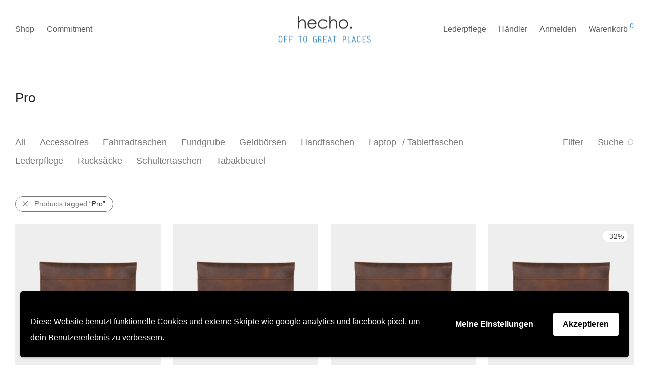

--- FILE ---
content_type: text/html; charset=UTF-8
request_url: https://www.hechobags.com/produkt-tag/pro/
body_size: 25504
content:
<!DOCTYPE html>

<html lang="de-DE" class="footer-sticky-1">
    <head>
        <meta charset="UTF-8">
        <meta name="viewport" content="width=device-width, initial-scale=1.0, maximum-scale=1.0, user-scalable=no">
        
        <link rel="profile" href="http://gmpg.org/xfn/11">
		<link rel="pingback" href="https://www.hechobags.com/xmlrpc.php">
        
		<meta name='robots' content='index, follow, max-image-preview:large, max-snippet:-1, max-video-preview:-1' />
<link rel="alternate" hreflang="de-de" href="https://www.hechobags.com/produkt-tag/pro/" />
<link rel="alternate" hreflang="x-default" href="https://www.hechobags.com/produkt-tag/pro/" />

	<!-- This site is optimized with the Yoast SEO plugin v19.8 - https://yoast.com/wordpress/plugins/seo/ -->
	<title>Pro Archive - hecho.</title>
	<link rel="canonical" href="https://www.hechobags.com/produkt-tag/pro/" />
	<meta property="og:locale" content="de_DE" />
	<meta property="og:type" content="article" />
	<meta property="og:title" content="Pro Archive - hecho." />
	<meta property="og:url" content="https://www.hechobags.com/produkt-tag/pro/" />
	<meta property="og:site_name" content="hecho." />
	<meta name="twitter:card" content="summary_large_image" />
	<script type="application/ld+json" class="yoast-schema-graph">{"@context":"https://schema.org","@graph":[{"@type":"CollectionPage","@id":"https://www.hechobags.com/produkt-tag/pro/","url":"https://www.hechobags.com/produkt-tag/pro/","name":"Pro Archive - hecho.","isPartOf":{"@id":"https://www.hechobags.com/#website"},"primaryImageOfPage":{"@id":"https://www.hechobags.com/produkt-tag/pro/#primaryimage"},"image":{"@id":"https://www.hechobags.com/produkt-tag/pro/#primaryimage"},"thumbnailUrl":"https://www.hechobags.com/wp-content/uploads/2017/12/DSC_4797-Edit.png","breadcrumb":{"@id":"https://www.hechobags.com/produkt-tag/pro/#breadcrumb"},"inLanguage":"de"},{"@type":"ImageObject","inLanguage":"de","@id":"https://www.hechobags.com/produkt-tag/pro/#primaryimage","url":"https://www.hechobags.com/wp-content/uploads/2017/12/DSC_4797-Edit.png","contentUrl":"https://www.hechobags.com/wp-content/uploads/2017/12/DSC_4797-Edit.png","width":1815,"height":1815,"caption":"hecho. Ledertasche für Apple iPad & MacBook. Handgefertigte Laptoptasche, Case, Cover, Sleeve"},{"@type":"BreadcrumbList","@id":"https://www.hechobags.com/produkt-tag/pro/#breadcrumb","itemListElement":[{"@type":"ListItem","position":1,"name":"Home","item":"https://www.hechobags.com/"},{"@type":"ListItem","position":2,"name":"Pro"}]},{"@type":"WebSite","@id":"https://www.hechobags.com/#website","url":"https://www.hechobags.com/","name":"hecho.","description":"off to great places","potentialAction":[{"@type":"SearchAction","target":{"@type":"EntryPoint","urlTemplate":"https://www.hechobags.com/?s={search_term_string}"},"query-input":"required name=search_term_string"}],"inLanguage":"de"}]}</script>
	<!-- / Yoast SEO plugin. -->


<link rel='dns-prefetch' href='//kit-free.fontawesome.com' />
<link rel='dns-prefetch' href='//s.w.org' />
<link rel="alternate" type="application/rss+xml" title="hecho. &raquo; Feed" href="https://www.hechobags.com/feed/" />
<link rel="alternate" type="application/rss+xml" title="hecho. &raquo; Kommentar-Feed" href="https://www.hechobags.com/comments/feed/" />
<link rel="alternate" type="application/rss+xml" title="hecho. &raquo; Schlagwort-Feed für Pro" href="https://www.hechobags.com/produkt-tag/pro/feed/" />
<script type="text/javascript">
window._wpemojiSettings = {"baseUrl":"https:\/\/s.w.org\/images\/core\/emoji\/14.0.0\/72x72\/","ext":".png","svgUrl":"https:\/\/s.w.org\/images\/core\/emoji\/14.0.0\/svg\/","svgExt":".svg","source":{"concatemoji":"https:\/\/www.hechobags.com\/wp-includes\/js\/wp-emoji-release.min.js?ver=6.0.11"}};
/*! This file is auto-generated */
!function(e,a,t){var n,r,o,i=a.createElement("canvas"),p=i.getContext&&i.getContext("2d");function s(e,t){var a=String.fromCharCode,e=(p.clearRect(0,0,i.width,i.height),p.fillText(a.apply(this,e),0,0),i.toDataURL());return p.clearRect(0,0,i.width,i.height),p.fillText(a.apply(this,t),0,0),e===i.toDataURL()}function c(e){var t=a.createElement("script");t.src=e,t.defer=t.type="text/javascript",a.getElementsByTagName("head")[0].appendChild(t)}for(o=Array("flag","emoji"),t.supports={everything:!0,everythingExceptFlag:!0},r=0;r<o.length;r++)t.supports[o[r]]=function(e){if(!p||!p.fillText)return!1;switch(p.textBaseline="top",p.font="600 32px Arial",e){case"flag":return s([127987,65039,8205,9895,65039],[127987,65039,8203,9895,65039])?!1:!s([55356,56826,55356,56819],[55356,56826,8203,55356,56819])&&!s([55356,57332,56128,56423,56128,56418,56128,56421,56128,56430,56128,56423,56128,56447],[55356,57332,8203,56128,56423,8203,56128,56418,8203,56128,56421,8203,56128,56430,8203,56128,56423,8203,56128,56447]);case"emoji":return!s([129777,127995,8205,129778,127999],[129777,127995,8203,129778,127999])}return!1}(o[r]),t.supports.everything=t.supports.everything&&t.supports[o[r]],"flag"!==o[r]&&(t.supports.everythingExceptFlag=t.supports.everythingExceptFlag&&t.supports[o[r]]);t.supports.everythingExceptFlag=t.supports.everythingExceptFlag&&!t.supports.flag,t.DOMReady=!1,t.readyCallback=function(){t.DOMReady=!0},t.supports.everything||(n=function(){t.readyCallback()},a.addEventListener?(a.addEventListener("DOMContentLoaded",n,!1),e.addEventListener("load",n,!1)):(e.attachEvent("onload",n),a.attachEvent("onreadystatechange",function(){"complete"===a.readyState&&t.readyCallback()})),(e=t.source||{}).concatemoji?c(e.concatemoji):e.wpemoji&&e.twemoji&&(c(e.twemoji),c(e.wpemoji)))}(window,document,window._wpemojiSettings);
</script>
<style type="text/css">
img.wp-smiley,
img.emoji {
	display: inline !important;
	border: none !important;
	box-shadow: none !important;
	height: 1em !important;
	width: 1em !important;
	margin: 0 0.07em !important;
	vertical-align: -0.1em !important;
	background: none !important;
	padding: 0 !important;
}
</style>
	<link rel='stylesheet' id='js_composer_front-css'  href='https://www.hechobags.com/wp-content/themes/savoy/assets/css/visual-composer/nm-js_composer.css?ver=2.4.7' type='text/css' media='all' />
<link rel='stylesheet' id='wp-block-library-css'  href='https://www.hechobags.com/wp-includes/css/dist/block-library/style.min.css?ver=6.0.11' type='text/css' media='all' />
<link rel='stylesheet' id='wc-blocks-vendors-style-css'  href='https://www.hechobags.com/wp-content/plugins/woocommerce/packages/woocommerce-blocks/build/wc-blocks-vendors-style.css?ver=8.5.1' type='text/css' media='all' />
<link rel='stylesheet' id='wc-blocks-style-css'  href='https://www.hechobags.com/wp-content/plugins/woocommerce/packages/woocommerce-blocks/build/wc-blocks-style.css?ver=8.5.1' type='text/css' media='all' />
<style id='global-styles-inline-css' type='text/css'>
body{--wp--preset--color--black: #000000;--wp--preset--color--cyan-bluish-gray: #abb8c3;--wp--preset--color--white: #ffffff;--wp--preset--color--pale-pink: #f78da7;--wp--preset--color--vivid-red: #cf2e2e;--wp--preset--color--luminous-vivid-orange: #ff6900;--wp--preset--color--luminous-vivid-amber: #fcb900;--wp--preset--color--light-green-cyan: #7bdcb5;--wp--preset--color--vivid-green-cyan: #00d084;--wp--preset--color--pale-cyan-blue: #8ed1fc;--wp--preset--color--vivid-cyan-blue: #0693e3;--wp--preset--color--vivid-purple: #9b51e0;--wp--preset--gradient--vivid-cyan-blue-to-vivid-purple: linear-gradient(135deg,rgba(6,147,227,1) 0%,rgb(155,81,224) 100%);--wp--preset--gradient--light-green-cyan-to-vivid-green-cyan: linear-gradient(135deg,rgb(122,220,180) 0%,rgb(0,208,130) 100%);--wp--preset--gradient--luminous-vivid-amber-to-luminous-vivid-orange: linear-gradient(135deg,rgba(252,185,0,1) 0%,rgba(255,105,0,1) 100%);--wp--preset--gradient--luminous-vivid-orange-to-vivid-red: linear-gradient(135deg,rgba(255,105,0,1) 0%,rgb(207,46,46) 100%);--wp--preset--gradient--very-light-gray-to-cyan-bluish-gray: linear-gradient(135deg,rgb(238,238,238) 0%,rgb(169,184,195) 100%);--wp--preset--gradient--cool-to-warm-spectrum: linear-gradient(135deg,rgb(74,234,220) 0%,rgb(151,120,209) 20%,rgb(207,42,186) 40%,rgb(238,44,130) 60%,rgb(251,105,98) 80%,rgb(254,248,76) 100%);--wp--preset--gradient--blush-light-purple: linear-gradient(135deg,rgb(255,206,236) 0%,rgb(152,150,240) 100%);--wp--preset--gradient--blush-bordeaux: linear-gradient(135deg,rgb(254,205,165) 0%,rgb(254,45,45) 50%,rgb(107,0,62) 100%);--wp--preset--gradient--luminous-dusk: linear-gradient(135deg,rgb(255,203,112) 0%,rgb(199,81,192) 50%,rgb(65,88,208) 100%);--wp--preset--gradient--pale-ocean: linear-gradient(135deg,rgb(255,245,203) 0%,rgb(182,227,212) 50%,rgb(51,167,181) 100%);--wp--preset--gradient--electric-grass: linear-gradient(135deg,rgb(202,248,128) 0%,rgb(113,206,126) 100%);--wp--preset--gradient--midnight: linear-gradient(135deg,rgb(2,3,129) 0%,rgb(40,116,252) 100%);--wp--preset--duotone--dark-grayscale: url('#wp-duotone-dark-grayscale');--wp--preset--duotone--grayscale: url('#wp-duotone-grayscale');--wp--preset--duotone--purple-yellow: url('#wp-duotone-purple-yellow');--wp--preset--duotone--blue-red: url('#wp-duotone-blue-red');--wp--preset--duotone--midnight: url('#wp-duotone-midnight');--wp--preset--duotone--magenta-yellow: url('#wp-duotone-magenta-yellow');--wp--preset--duotone--purple-green: url('#wp-duotone-purple-green');--wp--preset--duotone--blue-orange: url('#wp-duotone-blue-orange');--wp--preset--font-size--small: 13px;--wp--preset--font-size--medium: 20px;--wp--preset--font-size--large: 36px;--wp--preset--font-size--x-large: 42px;}.has-black-color{color: var(--wp--preset--color--black) !important;}.has-cyan-bluish-gray-color{color: var(--wp--preset--color--cyan-bluish-gray) !important;}.has-white-color{color: var(--wp--preset--color--white) !important;}.has-pale-pink-color{color: var(--wp--preset--color--pale-pink) !important;}.has-vivid-red-color{color: var(--wp--preset--color--vivid-red) !important;}.has-luminous-vivid-orange-color{color: var(--wp--preset--color--luminous-vivid-orange) !important;}.has-luminous-vivid-amber-color{color: var(--wp--preset--color--luminous-vivid-amber) !important;}.has-light-green-cyan-color{color: var(--wp--preset--color--light-green-cyan) !important;}.has-vivid-green-cyan-color{color: var(--wp--preset--color--vivid-green-cyan) !important;}.has-pale-cyan-blue-color{color: var(--wp--preset--color--pale-cyan-blue) !important;}.has-vivid-cyan-blue-color{color: var(--wp--preset--color--vivid-cyan-blue) !important;}.has-vivid-purple-color{color: var(--wp--preset--color--vivid-purple) !important;}.has-black-background-color{background-color: var(--wp--preset--color--black) !important;}.has-cyan-bluish-gray-background-color{background-color: var(--wp--preset--color--cyan-bluish-gray) !important;}.has-white-background-color{background-color: var(--wp--preset--color--white) !important;}.has-pale-pink-background-color{background-color: var(--wp--preset--color--pale-pink) !important;}.has-vivid-red-background-color{background-color: var(--wp--preset--color--vivid-red) !important;}.has-luminous-vivid-orange-background-color{background-color: var(--wp--preset--color--luminous-vivid-orange) !important;}.has-luminous-vivid-amber-background-color{background-color: var(--wp--preset--color--luminous-vivid-amber) !important;}.has-light-green-cyan-background-color{background-color: var(--wp--preset--color--light-green-cyan) !important;}.has-vivid-green-cyan-background-color{background-color: var(--wp--preset--color--vivid-green-cyan) !important;}.has-pale-cyan-blue-background-color{background-color: var(--wp--preset--color--pale-cyan-blue) !important;}.has-vivid-cyan-blue-background-color{background-color: var(--wp--preset--color--vivid-cyan-blue) !important;}.has-vivid-purple-background-color{background-color: var(--wp--preset--color--vivid-purple) !important;}.has-black-border-color{border-color: var(--wp--preset--color--black) !important;}.has-cyan-bluish-gray-border-color{border-color: var(--wp--preset--color--cyan-bluish-gray) !important;}.has-white-border-color{border-color: var(--wp--preset--color--white) !important;}.has-pale-pink-border-color{border-color: var(--wp--preset--color--pale-pink) !important;}.has-vivid-red-border-color{border-color: var(--wp--preset--color--vivid-red) !important;}.has-luminous-vivid-orange-border-color{border-color: var(--wp--preset--color--luminous-vivid-orange) !important;}.has-luminous-vivid-amber-border-color{border-color: var(--wp--preset--color--luminous-vivid-amber) !important;}.has-light-green-cyan-border-color{border-color: var(--wp--preset--color--light-green-cyan) !important;}.has-vivid-green-cyan-border-color{border-color: var(--wp--preset--color--vivid-green-cyan) !important;}.has-pale-cyan-blue-border-color{border-color: var(--wp--preset--color--pale-cyan-blue) !important;}.has-vivid-cyan-blue-border-color{border-color: var(--wp--preset--color--vivid-cyan-blue) !important;}.has-vivid-purple-border-color{border-color: var(--wp--preset--color--vivid-purple) !important;}.has-vivid-cyan-blue-to-vivid-purple-gradient-background{background: var(--wp--preset--gradient--vivid-cyan-blue-to-vivid-purple) !important;}.has-light-green-cyan-to-vivid-green-cyan-gradient-background{background: var(--wp--preset--gradient--light-green-cyan-to-vivid-green-cyan) !important;}.has-luminous-vivid-amber-to-luminous-vivid-orange-gradient-background{background: var(--wp--preset--gradient--luminous-vivid-amber-to-luminous-vivid-orange) !important;}.has-luminous-vivid-orange-to-vivid-red-gradient-background{background: var(--wp--preset--gradient--luminous-vivid-orange-to-vivid-red) !important;}.has-very-light-gray-to-cyan-bluish-gray-gradient-background{background: var(--wp--preset--gradient--very-light-gray-to-cyan-bluish-gray) !important;}.has-cool-to-warm-spectrum-gradient-background{background: var(--wp--preset--gradient--cool-to-warm-spectrum) !important;}.has-blush-light-purple-gradient-background{background: var(--wp--preset--gradient--blush-light-purple) !important;}.has-blush-bordeaux-gradient-background{background: var(--wp--preset--gradient--blush-bordeaux) !important;}.has-luminous-dusk-gradient-background{background: var(--wp--preset--gradient--luminous-dusk) !important;}.has-pale-ocean-gradient-background{background: var(--wp--preset--gradient--pale-ocean) !important;}.has-electric-grass-gradient-background{background: var(--wp--preset--gradient--electric-grass) !important;}.has-midnight-gradient-background{background: var(--wp--preset--gradient--midnight) !important;}.has-small-font-size{font-size: var(--wp--preset--font-size--small) !important;}.has-medium-font-size{font-size: var(--wp--preset--font-size--medium) !important;}.has-large-font-size{font-size: var(--wp--preset--font-size--large) !important;}.has-x-large-font-size{font-size: var(--wp--preset--font-size--x-large) !important;}
</style>
<link rel='stylesheet' id='rs-plugin-settings-css'  href='https://www.hechobags.com/wp-content/plugins/revslider/public/assets/css/rs6.css?ver=6.2.22' type='text/css' media='all' />
<style id='rs-plugin-settings-inline-css' type='text/css'>
#rs-demo-id {}
</style>
<link rel='stylesheet' id='wfg-styles-css'  href='https://www.hechobags.com/wp-content/plugins/woocommerce-multiple-free-gift-pro-1.0.0/css/wfg-styles.css?ver=6.0.11' type='text/css' media='all' />
<style id='woocommerce-inline-inline-css' type='text/css'>
.woocommerce form .form-row .required { visibility: visible; }
</style>
<link rel='stylesheet' id='wpml-legacy-dropdown-0-css'  href='https://www.hechobags.com/wp-content/plugins/sitepress-multilingual-cms/templates/language-switchers/legacy-dropdown/style.min.css?ver=1' type='text/css' media='all' />
<style id='wpml-legacy-dropdown-0-inline-css' type='text/css'>
.wpml-ls-statics-shortcode_actions{background-color:#eeeeee;}.wpml-ls-statics-shortcode_actions, .wpml-ls-statics-shortcode_actions .wpml-ls-sub-menu, .wpml-ls-statics-shortcode_actions a {border-color:#cdcdcd;}.wpml-ls-statics-shortcode_actions a, .wpml-ls-statics-shortcode_actions .wpml-ls-sub-menu a, .wpml-ls-statics-shortcode_actions .wpml-ls-sub-menu a:link, .wpml-ls-statics-shortcode_actions li:not(.wpml-ls-current-language) .wpml-ls-link, .wpml-ls-statics-shortcode_actions li:not(.wpml-ls-current-language) .wpml-ls-link:link {color:#444444;background-color:#ffffff;}.wpml-ls-statics-shortcode_actions .wpml-ls-sub-menu a:hover,.wpml-ls-statics-shortcode_actions .wpml-ls-sub-menu a:focus, .wpml-ls-statics-shortcode_actions .wpml-ls-sub-menu a:link:hover, .wpml-ls-statics-shortcode_actions .wpml-ls-sub-menu a:link:focus {color:#000000;background-color:#eeeeee;}.wpml-ls-statics-shortcode_actions .wpml-ls-current-language > a {color:#444444;background-color:#ffffff;}.wpml-ls-statics-shortcode_actions .wpml-ls-current-language:hover>a, .wpml-ls-statics-shortcode_actions .wpml-ls-current-language>a:focus {color:#000000;background-color:#eeeeee;}
</style>
<link rel='stylesheet' id='woocommerce-gzd-layout-css'  href='https://www.hechobags.com/wp-content/plugins/woocommerce-germanized/build/static/layout-styles.css?ver=3.20.2' type='text/css' media='all' />
<style id='woocommerce-gzd-layout-inline-css' type='text/css'>
.woocommerce-checkout .shop_table { background-color: #eeeeee; } .product p.deposit-packaging-type { font-size: 1.25em !important; } p.woocommerce-shipping-destination { display: none; }
                .wc-gzd-nutri-score-value-a {
                    background: url(https://www.hechobags.com/wp-content/plugins/woocommerce-germanized/assets/images/nutri-score-a.svg) no-repeat;
                }
                .wc-gzd-nutri-score-value-b {
                    background: url(https://www.hechobags.com/wp-content/plugins/woocommerce-germanized/assets/images/nutri-score-b.svg) no-repeat;
                }
                .wc-gzd-nutri-score-value-c {
                    background: url(https://www.hechobags.com/wp-content/plugins/woocommerce-germanized/assets/images/nutri-score-c.svg) no-repeat;
                }
                .wc-gzd-nutri-score-value-d {
                    background: url(https://www.hechobags.com/wp-content/plugins/woocommerce-germanized/assets/images/nutri-score-d.svg) no-repeat;
                }
                .wc-gzd-nutri-score-value-e {
                    background: url(https://www.hechobags.com/wp-content/plugins/woocommerce-germanized/assets/images/nutri-score-e.svg) no-repeat;
                }
            
</style>
<link rel='stylesheet' id='normalize-css'  href='https://www.hechobags.com/wp-content/themes/savoy/assets/css/third-party/normalize.min.css?ver=3.0.2' type='text/css' media='all' />
<link rel='stylesheet' id='slick-slider-css'  href='https://www.hechobags.com/wp-content/themes/savoy/assets/css/third-party/slick.css?ver=1.5.5' type='text/css' media='all' />
<link rel='stylesheet' id='slick-slider-theme-css'  href='https://www.hechobags.com/wp-content/themes/savoy/assets/css/third-party/slick-theme.css?ver=1.5.5' type='text/css' media='all' />
<link rel='stylesheet' id='magnific-popup-css'  href='https://www.hechobags.com/wp-content/themes/savoy/assets/css/third-party/magnific-popup.css?ver=0.9.7' type='text/css' media='all' />
<link rel='stylesheet' id='font-awesome-css'  href='https://kit-free.fontawesome.com/releases/latest/css/free.min.css?ver=5.x' type='text/css' media='all' />
<link rel='stylesheet' id='nm-grid-css'  href='https://www.hechobags.com/wp-content/themes/savoy/assets/css/grid.css?ver=2.4.7' type='text/css' media='all' />
<link rel='stylesheet' id='selectod-css'  href='https://www.hechobags.com/wp-content/themes/savoy/assets/css/third-party/selectod.css?ver=3.8.1' type='text/css' media='all' />
<link rel='stylesheet' id='nm-shop-css'  href='https://www.hechobags.com/wp-content/themes/savoy/assets/css/shop.css?ver=2.4.7' type='text/css' media='all' />
<link rel='stylesheet' id='nm-icons-css'  href='https://www.hechobags.com/wp-content/themes/savoy/assets/css/font-icons/theme-icons/theme-icons.css?ver=2.4.7' type='text/css' media='all' />
<link rel='stylesheet' id='nm-core-css'  href='https://www.hechobags.com/wp-content/themes/savoy/style.css?ver=2.4.7' type='text/css' media='all' />
<link rel='stylesheet' id='nm-elements-css'  href='https://www.hechobags.com/wp-content/themes/savoy/assets/css/elements.css?ver=2.4.7' type='text/css' media='all' />
<link rel='stylesheet' id='wpgdprc-front-css-css'  href='https://www.hechobags.com/wp-content/plugins/wp-gdpr-compliance/Assets/css/front.css?ver=1666589857' type='text/css' media='all' />
<style id='wpgdprc-front-css-inline-css' type='text/css'>
:root{--wp-gdpr--bar--background-color: #000000;--wp-gdpr--bar--color: #ffffff;--wp-gdpr--button--background-color: #ffffff;--wp-gdpr--button--background-color--darken: #d8d8d8;--wp-gdpr--button--color: #000000;}
</style>
<link rel='stylesheet' id='nm-child-theme-css'  href='https://www.hechobags.com/wp-content/themes/savoy-child/style.css?ver=6.0.11' type='text/css' media='all' />
<script type='text/javascript' id='wpml-cookie-js-extra'>
/* <![CDATA[ */
var wpml_cookies = {"wp-wpml_current_language":{"value":"de","expires":1,"path":"\/"}};
var wpml_cookies = {"wp-wpml_current_language":{"value":"de","expires":1,"path":"\/"}};
/* ]]> */
</script>
<script type='text/javascript' src='https://www.hechobags.com/wp-content/plugins/sitepress-multilingual-cms/res/js/cookies/language-cookie.js?ver=482900' id='wpml-cookie-js'></script>
<script type='text/javascript' src='https://www.hechobags.com/wp-includes/js/jquery/jquery.min.js?ver=3.6.0' id='jquery-core-js'></script>
<script type='text/javascript' src='https://www.hechobags.com/wp-includes/js/jquery/jquery-migrate.min.js?ver=3.3.2' id='jquery-migrate-js'></script>
<script type='text/javascript' src='https://www.hechobags.com/wp-content/plugins/revslider/public/assets/js/rbtools.min.js?ver=6.2.22' id='tp-tools-js'></script>
<script type='text/javascript' src='https://www.hechobags.com/wp-content/plugins/revslider/public/assets/js/rs6.min.js?ver=6.2.22' id='revmin-js'></script>
<script type='text/javascript' src='https://www.hechobags.com/wp-content/plugins/woocommerce-multiple-free-gift-pro-1.0.0/js/wfg-scripts.js?ver=6.0.11' id='wfg-scripts-js'></script>
<script type='text/javascript' src='https://www.hechobags.com/wp-content/plugins/sitepress-multilingual-cms/templates/language-switchers/legacy-dropdown/script.min.js?ver=1' id='wpml-legacy-dropdown-0-js'></script>
<script type='text/javascript' id='wpml-browser-redirect-js-extra'>
/* <![CDATA[ */
var wpml_browser_redirect_params = {"pageLanguage":"de","languageUrls":{"de_de":"https:\/\/www.hechobags.com\/produkt-tag\/pro\/","de":"https:\/\/www.hechobags.com\/produkt-tag\/pro\/"},"cookie":{"name":"_icl_visitor_lang_js","domain":"www.hechobags.com","path":"\/","expiration":24}};
/* ]]> */
</script>
<script type='text/javascript' src='https://www.hechobags.com/wp-content/plugins/sitepress-multilingual-cms/dist/js/browser-redirect/app.js?ver=482900' id='wpml-browser-redirect-js'></script>
<script type='text/javascript' id='wpgdprc-front-js-js-extra'>
/* <![CDATA[ */
var wpgdprcFront = {"ajaxUrl":"https:\/\/www.hechobags.com\/wp-admin\/admin-ajax.php","ajaxNonce":"e9869c5252","ajaxArg":"security","pluginPrefix":"wpgdprc","blogId":"1","isMultiSite":"","locale":"de_DE","showSignUpModal":"","showFormModal":"","cookieName":"wpgdprc-consent-7","consentVersion":"7","path":"\/","prefix":"wpgdprc","consents":[{"ID":2,"required":false,"placement":"head","content":"<!-- Facebook Pixel Code WERBEAGENTUR -->\r\n \r\n \r\n<script>\r\n  !function(f,b,e,v,n,t,s)\r\n  {if(f.fbq)return;n=f.fbq=function(){n.callMethod?\r\n  n.callMethod.apply(n,arguments):n.queue.push(arguments)};\r\n  if(!f._fbq)f._fbq=n;n.push=n;n.loaded=!0;n.version='2.0';\r\n  n.queue=[];t=b.createElement(e);t.async=!0;\r\n  t.src=v;s=b.getElementsByTagName(e)[0];\r\n  s.parentNode.insertBefore(t,s)}(window, document,'script',\r\n  'https:\/\/connect.facebook.net\/en_US\/fbevents.js');\r\n  fbq('init', '243190533621115');\r\n  fbq('track', 'PageView');\r\n<\/script>\r\n<noscript><img height=\"1\" width=\"1\" style=\"display:none\"\r\n  src=\"https:\/\/www.facebook.com\/tr?id=243190533621115&ev=PageView&noscript=1\"\r\n\/><\/noscript>\r\n<!-- End Facebook Pixel Code AGENTUR -->\r\n<!-- Facebook Pixel Code SEBASTIAN -->\r\n \r\n \r\n<script>\r\n  !function(f,b,e,v,n,t,s)\r\n  {if(f.fbq)return;n=f.fbq=function(){n.callMethod?\r\n  n.callMethod.apply(n,arguments):n.queue.push(arguments)};\r\n  if(!f._fbq)f._fbq=n;n.push=n;n.loaded=!0;n.version='2.0';\r\n  n.queue=[];t=b.createElement(e);t.async=!0;\r\n  t.src=v;s=b.getElementsByTagName(e)[0];\r\n  s.parentNode.insertBefore(t,s)}(window, document,'script',\r\n  'https:\/\/connect.facebook.net\/en_US\/fbevents.js');\r\n  fbq('init', '596337860519403');\r\n  fbq('track', 'PageView');\r\n<\/script>\r\n<noscript><img height=\"1\" width=\"1\" style=\"display:none\"\r\n  src=\"https:\/\/www.facebook.com\/tr?id=596337860519403&ev=PageView&noscript=1\"\r\n\/><\/noscript>\r\n<!-- End Facebook Pixel Code SEBASTIAN -->\r\n"},{"ID":1,"required":false,"placement":"head","content":"<!-- Global site tag (gtag.js) - Google Analytics -->\r\n<script async src=\"https:\/\/www.googletagmanager.com\/gtag\/js?id=UA-60895903-1\"><\/script>\r\n<script>\r\n  window.dataLayer = window.dataLayer || [];\r\n  function gtag(){dataLayer.push(arguments);}\r\n  gtag('js', new Date());\r\n  gtag('config', 'UA-60895903-1', { 'anonymize_ip': true });\r\n<\/script>\r\n"}]};
/* ]]> */
</script>
<script type='text/javascript' src='https://www.hechobags.com/wp-content/plugins/wp-gdpr-compliance/Assets/js/front.min.js?ver=1666589857' id='wpgdprc-front-js-js'></script>
<link rel="https://api.w.org/" href="https://www.hechobags.com/wp-json/" /><link rel="alternate" type="application/json" href="https://www.hechobags.com/wp-json/wp/v2/product_tag/193" /><link rel="EditURI" type="application/rsd+xml" title="RSD" href="https://www.hechobags.com/xmlrpc.php?rsd" />
<link rel="wlwmanifest" type="application/wlwmanifest+xml" href="https://www.hechobags.com/wp-includes/wlwmanifest.xml" /> 
<meta name="generator" content="WordPress 6.0.11" />
<meta name="generator" content="WooCommerce 7.0.0" />
<meta name="generator" content="WPML ver:4.8.2 stt:1,3;" />
	<noscript><style>.woocommerce-product-gallery{ opacity: 1 !important; }</style></noscript>
	<style type="text/css">.recentcomments a{display:inline !important;padding:0 !important;margin:0 !important;}</style><meta name="generator" content="Powered by WPBakery Page Builder - drag and drop page builder for WordPress."/>
<meta name="generator" content="Powered by Slider Revolution 6.2.22 - responsive, Mobile-Friendly Slider Plugin for WordPress with comfortable drag and drop interface." />
<script type="text/javascript">function setREVStartSize(e){
			//window.requestAnimationFrame(function() {				 
				window.RSIW = window.RSIW===undefined ? window.innerWidth : window.RSIW;	
				window.RSIH = window.RSIH===undefined ? window.innerHeight : window.RSIH;	
				try {								
					var pw = document.getElementById(e.c).parentNode.offsetWidth,
						newh;
					pw = pw===0 || isNaN(pw) ? window.RSIW : pw;
					e.tabw = e.tabw===undefined ? 0 : parseInt(e.tabw);
					e.thumbw = e.thumbw===undefined ? 0 : parseInt(e.thumbw);
					e.tabh = e.tabh===undefined ? 0 : parseInt(e.tabh);
					e.thumbh = e.thumbh===undefined ? 0 : parseInt(e.thumbh);
					e.tabhide = e.tabhide===undefined ? 0 : parseInt(e.tabhide);
					e.thumbhide = e.thumbhide===undefined ? 0 : parseInt(e.thumbhide);
					e.mh = e.mh===undefined || e.mh=="" || e.mh==="auto" ? 0 : parseInt(e.mh,0);		
					if(e.layout==="fullscreen" || e.l==="fullscreen") 						
						newh = Math.max(e.mh,window.RSIH);					
					else{					
						e.gw = Array.isArray(e.gw) ? e.gw : [e.gw];
						for (var i in e.rl) if (e.gw[i]===undefined || e.gw[i]===0) e.gw[i] = e.gw[i-1];					
						e.gh = e.el===undefined || e.el==="" || (Array.isArray(e.el) && e.el.length==0)? e.gh : e.el;
						e.gh = Array.isArray(e.gh) ? e.gh : [e.gh];
						for (var i in e.rl) if (e.gh[i]===undefined || e.gh[i]===0) e.gh[i] = e.gh[i-1];
											
						var nl = new Array(e.rl.length),
							ix = 0,						
							sl;					
						e.tabw = e.tabhide>=pw ? 0 : e.tabw;
						e.thumbw = e.thumbhide>=pw ? 0 : e.thumbw;
						e.tabh = e.tabhide>=pw ? 0 : e.tabh;
						e.thumbh = e.thumbhide>=pw ? 0 : e.thumbh;					
						for (var i in e.rl) nl[i] = e.rl[i]<window.RSIW ? 0 : e.rl[i];
						sl = nl[0];									
						for (var i in nl) if (sl>nl[i] && nl[i]>0) { sl = nl[i]; ix=i;}															
						var m = pw>(e.gw[ix]+e.tabw+e.thumbw) ? 1 : (pw-(e.tabw+e.thumbw)) / (e.gw[ix]);					
						newh =  (e.gh[ix] * m) + (e.tabh + e.thumbh);
					}				
					if(window.rs_init_css===undefined) window.rs_init_css = document.head.appendChild(document.createElement("style"));					
					document.getElementById(e.c).height = newh+"px";
					window.rs_init_css.innerHTML += "#"+e.c+"_wrapper { height: "+newh+"px }";				
				} catch(e){
					console.log("Failure at Presize of Slider:" + e)
				}					   
			//});
		  };</script>
<style type="text/css" class="nm-custom-styles">body{font-family:Arial, Helvetica, sans-serif,sans-serif;}.nm-menu li a{font-size:16px;font-weight:normal;}#nm-mobile-menu .menu > li > a{font-weight:normal;}#nm-mobile-menu-main-ul.menu > li > a{font-size:14px;}#nm-mobile-menu-secondary-ul.menu li a{font-size:13px;}.vc_tta.vc_tta-accordion .vc_tta-panel-title > a,.vc_tta.vc_general .vc_tta-tab > a,.nm-team-member-content h2,.nm-post-slider-content h3,.vc_pie_chart .wpb_pie_chart_heading,.wpb_content_element .wpb_tour_tabs_wrapper .wpb_tabs_nav a,.wpb_content_element .wpb_accordion_header a,.woocommerce-order-details .order_details tfoot tr:last-child th,.woocommerce-order-details .order_details tfoot tr:last-child td,#order_review .shop_table tfoot .order-total,#order_review .shop_table tfoot .order-total,.cart-collaterals .shop_table tr.order-total,.shop_table.cart .nm-product-details a,#nm-shop-sidebar-popup #nm-shop-search input,.nm-shop-categories li a,.nm-shop-filter-menu li a,.woocommerce-message,.woocommerce-info,.woocommerce-error,blockquote,.commentlist .comment .comment-text .meta strong,.nm-related-posts-content h3,.nm-blog-no-results h1,.nm-term-description,.nm-blog-categories-list li a,.nm-blog-categories-toggle li a,.nm-blog-heading h1,#nm-mobile-menu-top-ul .nm-mobile-menu-item-search input{font-size:18px;}@media all and (max-width:768px){.vc_toggle_title h3{font-size:18px;}}@media all and (max-width:400px){#nm-shop-search input{font-size:18px;}}.add_to_cart_inline .add_to_cart_button,.add_to_cart_inline .amount,.nm-product-category-text > a,.nm-testimonial-description,.nm-feature h3,.nm_btn,.vc_toggle_content,.nm-message-box,.wpb_text_column,#nm-wishlist-table ul li.title .woocommerce-loop-product__title,.nm-order-track-top p,.customer_details h3,.woocommerce-order-details .order_details tbody,.woocommerce-MyAccount-content .shop_table tr th,.woocommerce-MyAccount-navigation ul li a,.nm-MyAccount-user-info .nm-username,.nm-MyAccount-dashboard,.nm-myaccount-lost-reset-password h2,.nm-login-form-divider span,.woocommerce-thankyou-order-details li strong,.woocommerce-order-received h3,#order_review .shop_table tbody .product-name,.woocommerce-checkout .nm-coupon-popup-wrap .nm-shop-notice,.nm-checkout-login-coupon .nm-shop-notice,.shop_table.cart .nm-product-quantity-pricing .product-subtotal,.shop_table.cart .product-quantity,.shop_attributes tr th,.shop_attributes tr td,#tab-description,.woocommerce-tabs .tabs li a,.woocommerce-product-details__short-description,.nm-shop-no-products h3,.nm-infload-controls a,#nm-shop-browse-wrap .term-description,.list_nosep .nm-shop-categories .nm-shop-sub-categories li a,.nm-shop-taxonomy-text .term-description,.nm-shop-loop-details h3,.woocommerce-loop-category__title,div.wpcf7-response-output,.wpcf7 .wpcf7-form-control,.widget_search button,.widget_product_search #searchsubmit,#wp-calendar caption,.widget .nm-widget-title,.post .entry-content,.comment-form p label,.no-comments,.commentlist .pingback p,.commentlist .trackback p,.commentlist .comment .comment-text .description,.nm-search-results .nm-post-content,.post-password-form > p:first-child,.nm-post-pagination a .long-title,.nm-blog-list .nm-post-content,.nm-blog-grid .nm-post-content,.nm-blog-classic .nm-post-content,.nm-blog-pagination a,.nm-blog-categories-list.columns li a,.page-numbers li a,.page-numbers li span,#nm-widget-panel .total,#nm-widget-panel .nm-cart-panel-item-price .amount,#nm-widget-panel .quantity .qty,#nm-widget-panel .nm-cart-panel-quantity-pricing > span.quantity,#nm-widget-panel .product-quantity,.nm-cart-panel-product-title,#nm-widget-panel .product_list_widget .empty,#nm-cart-panel-loader h5,.nm-widget-panel-header,.button,input[type=submit]{font-size:16px;}@media all and (max-width:991px){#nm-shop-sidebar .widget .nm-widget-title,.nm-shop-categories li a{font-size:16px;}}@media all and (max-width:768px){.vc_tta.vc_tta-accordion .vc_tta-panel-title > a,.vc_tta.vc_tta-tabs.vc_tta-tabs-position-left .vc_tta-tab > a,.vc_tta.vc_tta-tabs.vc_tta-tabs-position-top .vc_tta-tab > a,.wpb_content_element .wpb_tour_tabs_wrapper .wpb_tabs_nav a,.wpb_content_element .wpb_accordion_header a,.nm-term-description{font-size:16px;}}@media all and (max-width:550px){.shop_table.cart .nm-product-details a,.nm-shop-notice,.nm-related-posts-content h3{font-size:16px;}}@media all and (max-width:400px){.nm-product-category-text .nm-product-category-heading,.nm-team-member-content h2,#nm-wishlist-empty h1,.cart-empty,.nm-shop-filter-menu li a,.nm-blog-categories-list li a{font-size:16px;}}.vc_progress_bar .vc_single_bar .vc_label,.woocommerce-tabs .tabs li a span,.product .summary .price del .amount,#nm-shop-sidebar-popup-reset-button,#nm-shop-sidebar-popup .nm-shop-sidebar .widget:last-child .nm-widget-title,#nm-shop-sidebar-popup .nm-shop-sidebar .widget .nm-widget-title,.nm-shop-filter-menu li a i,.woocommerce-loop-category__title .count,span.wpcf7-not-valid-tip,.widget_rss ul li .rss-date,.wp-caption-text,.comment-respond h3 #cancel-comment-reply-link,.nm-blog-categories-toggle li .count,.nm-menu-wishlist-count,.nm-menu li.nm-menu-offscreen .nm-menu-cart-count,.nm-menu-cart .count,.nm-menu .sub-menu li a,body{font-size:14px;}@media all and (max-width:768px){.wpcf7 .wpcf7-form-control{font-size:14px;}}@media all and (max-width:400px){.nm-blog-grid .nm-post-content,.header-mobile-default .nm-menu-cart.no-icon .count{font-size:14px;}}#nm-wishlist-table .nm-variations-list,.widget_price_filter .price_slider_amount .button,.widget_price_filter .price_slider_amount,.nm-MyAccount-user-info .nm-logout-button.border,#order_review .place-order noscript,#payment .payment_methods li .payment_box,#order_review .shop_table tfoot .woocommerce-remove-coupon,.cart-collaterals .shop_table tr.cart-discount td a,#nm-shop-sidebar-popup #nm-shop-search-notice,.wc-item-meta,.variation,.woocommerce-password-hint,.woocommerce-password-strength,.nm-validation-inline-notices .form-row.woocommerce-invalid-required-field:after{font-size:12px;}body{font-weight:normal;}h1, .h1-size{font-weight:normal;}h2, .h2-size{font-weight:normal;}h3, .h3-size{font-weight:normal;}h4, .h4-size,h5, .h5-size,h6, .h6-size{font-weight:normal;}.nm-shop-loop-details h3 a,body{color:#777777;}.nm-portfolio-single-back a span {background:#777777;}.mfp-close,.wpb_content_element .wpb_tour_tabs_wrapper .wpb_tabs_nav li.ui-tabs-active a,.vc_pie_chart .vc_pie_chart_value,.vc_progress_bar .vc_single_bar .vc_label .vc_label_units,.nm-testimonial-description,.form-row label,.woocommerce-form__label,#nm-shop-search-close:hover,.products .price .amount,.nm-shop-loop-actions > a,.nm-shop-loop-actions > a:active,.nm-shop-loop-actions > a:focus,.nm-infload-controls a,.woocommerce-breadcrumb a, .woocommerce-breadcrumb span,.variations,.woocommerce-grouped-product-list-item__label a,.woocommerce-grouped-product-list-item__price ins .amount,.woocommerce-grouped-product-list-item__price > .amount,.nm-quantity-wrap .quantity .nm-qty-minus,.nm-quantity-wrap .quantity .nm-qty-plus,.product .summary .single_variation_wrap .nm-quantity-wrap label:not(.nm-qty-label-abbrev),.woocommerce-tabs .tabs li.active a,.shop_attributes th,.product_meta,.shop_table.cart .nm-product-details a,.shop_table.cart .product-quantity,.shop_table.cart .nm-product-quantity-pricing .product-subtotal,.shop_table.cart .product-remove a,.cart-collaterals,.nm-cart-empty,#order_review .shop_table,#payment .payment_methods li label,.woocommerce-thankyou-order-details li strong,.wc-bacs-bank-details li strong,.nm-MyAccount-user-info .nm-username strong,.woocommerce-MyAccount-navigation ul li a:hover,.woocommerce-MyAccount-navigation ul li.is-active a,.woocommerce-table--order-details,a.dark,a:hover,.nm-blog-heading h1 strong,.nm-post-header .nm-post-meta a,.nm-post-pagination a,.commentlist > li .comment-text .meta strong,.commentlist > li .comment-text .meta strong a,.comment-form p label,.entry-content strong,blockquote,blockquote p,.widget_search button,.widget_product_search #searchsubmit,.widget_recent_comments ul li .comment-author-link,.widget_recent_comments ul li:before{color:#282828;}@media all and (max-width: 991px){.nm-shop-menu .nm-shop-filter-menu li a:hover,.nm-shop-menu .nm-shop-filter-menu li.active a,#nm-shop-sidebar .widget.show .nm-widget-title,#nm-shop-sidebar .widget .nm-widget-title:hover{color:#282828;}}.nm-portfolio-single-back a:hover span,.nm-page-not-found-icon:before,.nm-page-not-found-icon:after{background:#282828;}.wpb_content_element .wpb_tour_tabs_wrapper .wpb_tabs_nav a,.wpb_content_element .wpb_accordion_header a,#nm-shop-search-close,.woocommerce-breadcrumb,.nm-single-product-menu a,.star-rating:before,.woocommerce-tabs .tabs li a,.product_meta span.sku,.product_meta a,.nm-product-wishlist-button-wrap a,.nm-product-share a,.nm-wishlist-share ul li a:not(:hover),.nm-post-meta,.nm-post-share a,.nm-post-pagination a .short-title,.nm-comments .commentlist > li .comment-text .meta time{color:#a1a1a1;}.vc_toggle_title i,#nm-wishlist-empty p.icon i,h1{color:#282828;}h2{color:#282828;}h3{color:#282828;}h4, h5, h6{color:#282828;}a,a.dark:hover,a.gray:hover,a.invert-color:hover,.nm-highlight-text,.nm-highlight-text h1,.nm-highlight-text h2,.nm-highlight-text h3,.nm-highlight-text h4,.nm-highlight-text h5,.nm-highlight-text h6,.nm-highlight-text p,.nm-menu-wishlist-count,.nm-menu-cart a .count,.nm-menu li.nm-menu-offscreen .nm-menu-cart-count,.page-numbers li span.current,.page-numbers li a:hover,.nm-blog .sticky .nm-post-thumbnail:before,.nm-blog .category-sticky .nm-post-thumbnail:before,.nm-blog-categories-list li a:hover,.nm-blog-categories ul li.current-cat a,.commentlist .comment .comment-text .meta time,.widget ul li.active,.widget ul li a:hover,.widget ul li a:focus,.widget ul li a.active,#wp-calendar tbody td a,.nm-banner-link.type-txt:hover,.nm-banner.text-color-light .nm-banner-link.type-txt:hover,.nm-portfolio-categories li.current a,.add_to_cart_inline ins,.woocommerce-breadcrumb a:hover,.products .price ins,.products .price ins .amount,.no-touch .nm-shop-loop-actions > a:hover,.nm-shop-menu ul li a:hover,.nm-shop-menu ul li.current-cat > a,.nm-shop-menu ul li.active a,.nm-shop-heading span,.nm-single-product-menu a:hover,.woocommerce-product-gallery__trigger:hover,.woocommerce-product-gallery .flex-direction-nav a:hover,.product-summary .price .amount,.product-summary .price ins,.product .summary .price .amount,.nm-product-wishlist-button-wrap a.added:active,.nm-product-wishlist-button-wrap a.added:focus,.nm-product-wishlist-button-wrap a.added:hover,.nm-product-wishlist-button-wrap a.added,.woocommerce-tabs .tabs li a span,#review_form .comment-form-rating .stars:hover a,#review_form .comment-form-rating .stars.has-active a,.product_meta a:hover,.star-rating span:before,.nm-order-view .commentlist li .comment-text .meta,.nm_widget_price_filter ul li.current,.widget_product_categories ul li.current-cat > a,.widget_layered_nav ul li.chosen a,.widget_layered_nav_filters ul li.chosen a,.product_list_widget li ins .amount,.woocommerce.widget_rating_filter .wc-layered-nav-rating.chosen > a,.nm-wishlist-button.added:active,.nm-wishlist-button.added:focus,.nm-wishlist-button.added:hover,.nm-wishlist-button.added,#nm-wishlist-empty .note i,.slick-prev:not(.slick-disabled):hover,.slick-next:not(.slick-disabled):hover,.flickity-button:hover,.pswp__button:hover,.nm-portfolio-categories li a:hover{color:#4590c8;}.nm-blog-categories ul li.current-cat a,.nm-portfolio-categories li.current a,.woocommerce-product-gallery.pagination-enabled .flex-control-thumbs li img.flex-active,.widget_layered_nav ul li.chosen a,.widget_layered_nav_filters ul li.chosen a,.slick-dots li.slick-active button,.flickity-page-dots .dot.is-selected{border-color:#4590c8;}.blockUI.blockOverlay:after,.nm-loader:after,.nm-image-overlay:before,.nm-image-overlay:after,.gallery-icon:before,.gallery-icon:after,.widget_tag_cloud a:hover,.widget_product_tag_cloud a:hover{background:#4590c8;}@media all and (max-width:400px){.woocommerce-product-gallery.pagination-enabled .flex-control-thumbs li img.flex-active,.slick-dots li.slick-active button,.flickity-page-dots .dot.is-selected{background:#4590c8;}}.header-border-1 .nm-header,.nm-blog-list .nm-post-divider,#nm-blog-pagination.infinite-load,.nm-post-pagination,.no-post-comments .nm-related-posts,.nm-footer-widgets.has-border,#nm-shop-browse-wrap.nm-shop-description-borders .term-description,.nm-shop-sidebar-default #nm-shop-sidebar .widget,.nm-infload-controls a,.woocommerce-tabs,.upsells,.related,.shop_table.cart tr td,#order_review .shop_table tbody tr th,#order_review .shop_table tbody tr td,#payment .payment_methods,#payment .payment_methods li,.woocommerce-MyAccount-orders tr td,.woocommerce-MyAccount-orders tr:last-child td,.woocommerce-table--order-details tbody tr td,.woocommerce-table--order-details tbody tr:first-child td,.woocommerce-table--order-details tfoot tr:last-child td,.woocommerce-table--order-details tfoot tr:last-child th,#nm-wishlist-table > ul > li,#nm-wishlist-table > ul:first-child > li,.wpb_accordion .wpb_accordion_section,.nm-portfolio-single-footer{border-color:#eeeeee;}.nm-blog-classic .nm-post-divider,.nm-search-results .nm-post-divider{background:#eeeeee;}.nm-blog-categories-list li span,.nm-shop-menu ul li > span,.nm-portfolio-categories li span{color: #cccccc;}.nm-post-meta:before,.nm-testimonial-author span:before{background:#cccccc;}.button,input[type=submit],.widget_tag_cloud a, .widget_product_tag_cloud a,.add_to_cart_inline .add_to_cart_button,#nm-shop-sidebar-popup-button{color:#ffffff;background-color:#282828;}.button:hover,input[type=submit]:hover{color:#ffffff;}#nm-blog-pagination a,.button.border{border-color:#aaaaaa;}#nm-blog-pagination a,#nm-blog-pagination a:hover,.button.border,.button.border:hover{color:#282828;}#nm-blog-pagination a:not([disabled]):hover,.button.border:not([disabled]):hover{color:#282828;border-color:#282828;}.product-summary .quantity .nm-qty-minus,.product-summary .quantity .nm-qty-plus{color:#282828;}.nm-page-wrap{background-color:#ffffff;}.nm-header-search{background:#ffffff;}.woocommerce-cart .blockOverlay,.woocommerce-checkout .blockOverlay {background-color:#ffffff !important;}.nm-top-bar{background:#282828;}.nm-top-bar .nm-top-bar-text,.nm-top-bar .nm-top-bar-text a,.nm-top-bar .nm-menu > li > a,.nm-top-bar .nm-menu > li > a:hover,.nm-top-bar-social li i{color:#eeeeee;}.nm-header-placeholder{height:114px;}.nm-header{line-height:64px;padding-top:25px;padding-bottom:25px;background:#ffffff;}.home .nm-header{background:#ffffff;}.mobile-menu-open .nm-header{background:#ffffff !important;}.header-on-scroll .nm-header,.home.header-transparency.header-on-scroll .nm-header{background:#ffffff;}.header-on-scroll .nm-header:not(.static-on-scroll){padding-top:10px;padding-bottom:10px;}.nm-header.stacked .nm-header-logo,.nm-header.stacked-centered .nm-header-logo{padding-bottom:0px;}.nm-header-logo img{height:64px;}@media all and (max-width:991px){.nm-header-placeholder{height:84px;}.nm-header{line-height:64px;padding-top:10px;padding-bottom:10px;}.nm-header.stacked .nm-header-logo,.nm-header.stacked-centered .nm-header-logo{padding-bottom:0px;}.nm-header-logo img{height:64px;}}@media all and (max-width:400px){.nm-header-placeholder{height:84px;}.nm-header{line-height:64px;}.nm-header-logo img{height:64px;}}.nm-menu li a{color:#5e5e5e;}.nm-menu li a:hover{color:#777777;}.header-transparency-light:not(.header-on-scroll):not(.mobile-menu-open) #nm-main-menu-ul > li > a,.header-transparency-light:not(.header-on-scroll):not(.mobile-menu-open) #nm-right-menu-ul > li > a{color:#ffffff;}.header-transparency-dark:not(.header-on-scroll):not(.mobile-menu-open) #nm-main-menu-ul > li > a,.header-transparency-dark:not(.header-on-scroll):not(.mobile-menu-open) #nm-right-menu-ul > li > a{color:#282828;}.header-transparency-light:not(.header-on-scroll):not(.mobile-menu-open) #nm-main-menu-ul > li > a:hover,.header-transparency-light:not(.header-on-scroll):not(.mobile-menu-open) #nm-right-menu-ul > li > a:hover{color:#dcdcdc;}.header-transparency-dark:not(.header-on-scroll):not(.mobile-menu-open) #nm-main-menu-ul > li > a:hover,.header-transparency-dark:not(.header-on-scroll):not(.mobile-menu-open) #nm-right-menu-ul > li > a:hover{color:#707070;}.no-touch .header-transparency-light:not(.header-on-scroll):not(.mobile-menu-open) .nm-header:hover{background-color:transparent;}.no-touch .header-transparency-dark:not(.header-on-scroll):not(.mobile-menu-open) .nm-header:hover{background-color:transparent;}.nm-menu .sub-menu{background:#282828;}.nm-menu .sub-menu li a{color:#5e5e5e;}.nm-menu .megamenu > .sub-menu > ul > li:not(.nm-menu-item-has-image) > a,.nm-menu .sub-menu li a .label,.nm-menu .sub-menu li a:hover{color:#777777;}.nm-menu .megamenu.full > .sub-menu{padding-top:28px;padding-bottom:15px;background:#ffffff;}.nm-menu .megamenu.full > .sub-menu > ul{max-width:1080px;}.nm-menu .megamenu.full .sub-menu li a{color:#777777;}.nm-menu .megamenu.full > .sub-menu > ul > li:not(.nm-menu-item-has-image) > a,.nm-menu .megamenu.full .sub-menu li a:hover{color:#282828;}.nm-menu .megamenu > .sub-menu > ul > li.nm-menu-item-has-image{border-right-color:#eeeeee;}.nm-menu-icon span{background:#5e5e5e;}.header-transparency-light:not(.header-on-scroll):not(.mobile-menu-open) .nm-menu-icon span{background:#ffffff;}.header-transparency-dark:not(.header-on-scroll):not(.mobile-menu-open) .nm-menu-icon span{background:#282828;}#nm-mobile-menu{ background:#ffffff;}#nm-mobile-menu .menu li{border-bottom-color:#eeeeee;}#nm-mobile-menu .menu a,#nm-mobile-menu .menu li .nm-menu-toggle,#nm-mobile-menu-top-ul .nm-mobile-menu-item-search input,#nm-mobile-menu-top-ul .nm-mobile-menu-item-search span,.nm-mobile-menu-social-ul li a{color:#555555;}.no-touch #nm-mobile-menu .menu a:hover,#nm-mobile-menu .menu li.active > a,#nm-mobile-menu .menu > li.active > .nm-menu-toggle:before,#nm-mobile-menu .menu a .label,.nm-mobile-menu-social-ul li a:hover{color:#282828;}#nm-mobile-menu .sub-menu{border-top-color:#eeeeee;}.nm-footer-widgets{padding-top:55px;padding-bottom:15px;background-color:#ffffff;}.nm-footer-widgets,.nm-footer-widgets .widget ul li a,.nm-footer-widgets a{color:#5e5e5e;}.nm-footer-widgets .widget .nm-widget-title{color:#565656;}.nm-footer-widgets .widget ul li a:hover,.nm-footer-widgets a:hover{color:#777777;}.nm-footer-widgets .widget_tag_cloud a:hover,.nm-footer-widgets .widget_product_tag_cloud a:hover{background:#777777;}@media all and (max-width:991px){.nm-footer-widgets{padding-top:55px;padding-bottom:15px;}}.nm-footer-bar{color:#aaaaaa;}.nm-footer-bar-inner{padding-top:30px;padding-bottom:30px;background-color:#ffffff;}.nm-footer-bar a{color:#aaaaaa;}.nm-footer-bar a:hover,.nm-footer-bar-social li i{color:#4590c8;}.nm-footer-bar .menu > li{border-bottom-color:#3a3a3a;}@media all and (max-width:991px){.nm-footer-bar-inner{padding-top:30px;padding-bottom:30px;}}.nm-comments{background:#f7f7f7;}.nm-comments .commentlist > li,.nm-comments .commentlist .pingback,.nm-comments .commentlist .trackback{border-color:#e7e7e7;}#nm-shop-products-overlay,#nm-shop{background-color:#ffffff;}#nm-shop-taxonomy-header.has-image{height:370px;}.nm-shop-taxonomy-text-col{max-width:none;}.nm-shop-taxonomy-text h1{color:#282828;}.nm-shop-taxonomy-text .term-description{color:#777777;}@media all and (max-width:991px){#nm-shop-taxonomy-header.has-image{height:370px;}}@media all and (max-width:768px){#nm-shop-taxonomy-header.has-image{height:210px;}} .nm-shop-widget-scroll{height:145px;}.onsale{color:#373737;background:#ffffff;}.products li.outofstock .nm-shop-loop-thumbnail > a:after{color:#282828;background:#ffffff;}.nm-shop-loop-thumbnail{background:#eeeeee;}.has-bg-color .nm-single-product-bg{background:#eeeeee;}.nm-featured-video-icon{color:#282828;background:#ffffff;}@media all and (max-width:1080px){.woocommerce-product-gallery__wrapper{max-width:500px;}.has-bg-color .woocommerce-product-gallery {background:#eeeeee;}}@media all and (max-width:1080px){.woocommerce-product-gallery.pagination-enabled .flex-control-thumbs{background-color:#ffffff;}}#nm-product-images-slider IMG{max-height: 50vh !important;width: auto;margin-left:auto;margin-right:auto;}p{margin-bottom: 0.1em !important;margin-top:1.5em !important;}OL:not([class]) LI, UL:not([class]) LI{list-style: disc inside;}.nm-cart-summary UL LI{list-style: none !important;}.nm-checkout .cart_totals > UL > LI{list-style: none !important;}</style>
<style type="text/css" class="nm-translation-styles">.products li.outofstock .nm-shop-loop-thumbnail > a:after{content:"Nicht vorrätig";}.nm-validation-inline-notices .form-row.woocommerce-invalid-required-field:after{content:"Required field.";}</style>
<noscript><style> .wpb_animate_when_almost_visible { opacity: 1; }</style></noscript>    </head>
    
	<body class="archive tax-product_tag term-pro term-193 theme-savoy woocommerce woocommerce-page woocommerce-no-js nm-page-load-transition-0 nm-preload header-fixed header-mobile-alt header-border-1 widget-panel-dark wpb-js-composer js-comp-ver-6.10.0 vc_responsive">
                
        <div class="nm-page-overflow">
            <div class="nm-page-wrap">
                                            
                <div class="nm-page-wrap-inner">
                    <div id="nm-header-placeholder" class="nm-header-placeholder"></div>

<header id="nm-header" class="nm-header centered resize-on-scroll clear">
        <div class="nm-header-inner">
        <div class="nm-row">
        
    <div class="nm-header-logo">
    <a href="https://www.hechobags.com/">
        <img src="https://www.hechobags.com/wp-content/uploads/2016/04/logo_claim_2-1.png" class="nm-logo" alt="hecho.">
                <img src="https://www.hechobags.com/wp-content/themes/savoy/assets/img/logo-light@2x.png" class="nm-alt-logo" alt="hecho.">
            </a>
</div>
    <div class="nm-main-menu-wrap col-xs-6">
        <nav class="nm-main-menu">
            <ul id="nm-main-menu-ul" class="nm-menu">
                <li class="nm-menu-offscreen menu-item-default">
                    <span class="nm-menu-cart-count count nm-count-zero">0</span>                    <a href="#" id="nm-mobile-menu-button" class="clicked"><div class="nm-menu-icon"><span class="line-1"></span><span class="line-2"></span><span class="line-3"></span></div></a>
                </li>
                <li id="menu-item-5035" class="menu-item menu-item-type-post_type menu-item-object-page menu-item-has-children menu-item-5035"><a href="https://www.hechobags.com/shop/">Shop</a>
<div class='sub-menu'><div class='nm-sub-menu-bridge'></div><ul class='nm-sub-menu-ul'>
	<li id="menu-item-5036" class="menu-item menu-item-type-taxonomy menu-item-object-product_cat menu-item-has-children menu-item-5036"><a href="https://www.hechobags.com/produkt-kategorie/laptoptaschen/">Laptop- / Tablettaschen</a>
	<div class='sub-menu'><ul class='nm-sub-menu-ul'>
		<li id="menu-item-5055" class="menu-item menu-item-type-taxonomy menu-item-object-product_cat menu-item-5055"><a href="https://www.hechobags.com/produkt-kategorie/laptoptaschen/apple-macbook-ledertasche/">Apple MacBook</a></li>
		<li id="menu-item-5056" class="menu-item menu-item-type-taxonomy menu-item-object-product_cat menu-item-5056"><a href="https://www.hechobags.com/produkt-kategorie/laptoptaschen/apple_ipad_taschen/">Apple iPad</a></li>
		<li id="menu-item-5041" class="menu-item menu-item-type-taxonomy menu-item-object-product_cat menu-item-5041"><a href="https://www.hechobags.com/produkt-kategorie/laptoptaschen/acer/">Acer</a></li>
		<li id="menu-item-5045" class="menu-item menu-item-type-taxonomy menu-item-object-product_cat menu-item-5045"><a href="https://www.hechobags.com/produkt-kategorie/laptoptaschen/amazon-kindle/">Amazon Kindle</a></li>
		<li id="menu-item-5046" class="menu-item menu-item-type-taxonomy menu-item-object-product_cat menu-item-5046"><a href="https://www.hechobags.com/produkt-kategorie/laptoptaschen/asus/">Asus</a></li>
		<li id="menu-item-5047" class="menu-item menu-item-type-taxonomy menu-item-object-product_cat menu-item-5047"><a href="https://www.hechobags.com/produkt-kategorie/laptoptaschen/dell/">Dell</a></li>
		<li id="menu-item-5039" class="menu-item menu-item-type-taxonomy menu-item-object-product_cat menu-item-5039"><a href="https://www.hechobags.com/produkt-kategorie/laptoptaschen/hp/">HP</a></li>
		<li id="menu-item-5038" class="menu-item menu-item-type-taxonomy menu-item-object-product_cat menu-item-5038"><a href="https://www.hechobags.com/produkt-kategorie/laptoptaschen/lenovo/">Lenovo</a></li>
		<li id="menu-item-5037" class="menu-item menu-item-type-taxonomy menu-item-object-product_cat menu-item-5037"><a href="https://www.hechobags.com/produkt-kategorie/laptoptaschen/microsoft-surface/">Microsoft Surface</a></li>
		<li id="menu-item-5048" class="menu-item menu-item-type-taxonomy menu-item-object-product_cat menu-item-5048"><a href="https://www.hechobags.com/produkt-kategorie/laptoptaschen/samsung/">Samsung</a></li>
	</ul></div>
</li>
	<li id="menu-item-5507" class="menu-item menu-item-type-taxonomy menu-item-object-product_cat menu-item-5507"><a href="https://www.hechobags.com/produkt-kategorie/fahrradtasche-lenkertasche/">Fahrradtaschen</a></li>
	<li id="menu-item-5043" class="menu-item menu-item-type-taxonomy menu-item-object-product_cat menu-item-5043"><a href="https://www.hechobags.com/produkt-kategorie/geldboersen/">Geldbörsen</a></li>
	<li id="menu-item-5044" class="menu-item menu-item-type-taxonomy menu-item-object-product_cat menu-item-5044"><a href="https://www.hechobags.com/produkt-kategorie/tabakbeutel/">Tabakbeutel</a></li>
	<li id="menu-item-5042" class="menu-item menu-item-type-taxonomy menu-item-object-product_cat menu-item-5042"><a href="https://www.hechobags.com/produkt-kategorie/accessoires/">Accessoires</a></li>
	<li id="menu-item-5051" class="menu-item menu-item-type-taxonomy menu-item-object-product_cat menu-item-5051"><a href="https://www.hechobags.com/produkt-kategorie/schultertaschen/">Schultertaschen</a></li>
	<li id="menu-item-5050" class="menu-item menu-item-type-taxonomy menu-item-object-product_cat menu-item-5050"><a href="https://www.hechobags.com/produkt-kategorie/rucksaecke/">Rucksäcke</a></li>
	<li id="menu-item-5049" class="menu-item menu-item-type-taxonomy menu-item-object-product_cat menu-item-5049"><a href="https://www.hechobags.com/produkt-kategorie/fundgrube/">Fundgrube</a></li>
	<li id="menu-item-5857" class="menu-item menu-item-type-taxonomy menu-item-object-product_cat menu-item-5857"><a href="https://www.hechobags.com/produkt-kategorie/lederpflege/">Lederpflege</a></li>
</ul></div>
</li>
<li id="menu-item-332" class="menu-item menu-item-type-post_type menu-item-object-page menu-item-332"><a href="https://www.hechobags.com/commitment/">Commitment</a></li>
            </ul>
        </nav>

            </div>

    <div class="nm-right-menu-wrap col-xs-6">
        <nav class="nm-right-menu">
            <ul id="nm-right-menu-ul" class="nm-menu">
                <li id="menu-item-2273" class="menu-item menu-item-type-post_type menu-item-object-page menu-item-2273"><a href="https://www.hechobags.com/lederpflege/">Lederpflege</a></li>
<li id="menu-item-333" class="menu-item menu-item-type-post_type menu-item-object-page menu-item-333"><a href="https://www.hechobags.com/haendler/">Händler</a></li>
<li class="nm-menu-account menu-item-default"><a href="https://www.hechobags.com/mein-konto-2/" id="nm-menu-account-btn">Anmelden</a></li><li class="nm-menu-cart menu-item-default no-icon"><a href="#" id="nm-menu-cart-btn"><span class="nm-menu-cart-title">Warenkorb</span> <span class="nm-menu-cart-count count nm-count-zero">0</span></a></li>            </ul>
        </nav>
    </div>

    </div>    </div>
</header>




<div class="nm-shop-taxonomy-heading">
    <div class="nm-row">
        <div class="col-xs-12">
            <h1>Pro</h1>
        </div>
    </div>
</div>

<div id="nm-shop" class="nm-shop nm-shop-sidebar-header images-lazyload">
    
        <div class="nm-shop-header">
        <div class="nm-shop-menu list_nosep">
            <div class="nm-row">
                <div class="col-xs-12">
                    <ul id="nm-shop-filter-menu" class="nm-shop-filter-menu">
                                                <li class="nm-shop-categories-btn-wrap" data-panel="cat">
                            <a href="#categories" class="invert-color">Kategorien</a>
                        </li>
                                                <li data-panel="filter">
                            <a href="#filter" class="invert-color">Filter</a>
						</li>
                                                <li class="nm-shop-search-btn-wrap" data-panel="search">
                            <span>&frasl;</span>                            <a href="#search" id="nm-shop-search-btn" class="invert-color">
                                <span>Suche</span>
                                <i class="nm-font nm-font-search flip"></i>
                            </a>
                        </li>
                                            </ul>
                                        <ul id="nm-shop-categories" class="nm-shop-categories">
                        <li><a href="https://www.hechobags.com/shop/">All</a></li><li class="cat-item-40"><span>&frasl;</span><a href="https://www.hechobags.com/produkt-kategorie/accessoires/">Accessoires</a></li><li class="cat-item-282"><span>&frasl;</span><a href="https://www.hechobags.com/produkt-kategorie/fahrradtasche-lenkertasche/">Fahrradtaschen</a></li><li class="cat-item-234"><span>&frasl;</span><a href="https://www.hechobags.com/produkt-kategorie/fundgrube/">Fundgrube</a></li><li class="cat-item-219"><span>&frasl;</span><a href="https://www.hechobags.com/produkt-kategorie/geldboersen/">Geldbörsen</a></li><li class="cat-item-46"><span>&frasl;</span><a href="https://www.hechobags.com/produkt-kategorie/handtaschen/">Handtaschen</a></li><li class="cat-item-42"><span>&frasl;</span><a href="https://www.hechobags.com/produkt-kategorie/laptoptaschen/">Laptop- / Tablettaschen</a></li><li class="cat-item-287"><span>&frasl;</span><a href="https://www.hechobags.com/produkt-kategorie/lederpflege/">Lederpflege</a></li><li class="cat-item-34"><span>&frasl;</span><a href="https://www.hechobags.com/produkt-kategorie/rucksaecke/">Rucksäcke</a></li><li class="cat-item-44"><span>&frasl;</span><a href="https://www.hechobags.com/produkt-kategorie/schultertaschen/">Schultertaschen</a></li><li class="cat-item-179"><span>&frasl;</span><a href="https://www.hechobags.com/produkt-kategorie/tabakbeutel/">Tabakbeutel</a></li>                    </ul>
                                    </div>
            </div>
        </div>
        
                <div id="nm-shop-sidebar" class="nm-shop-sidebar nm-shop-sidebar-header" data-sidebar-layout="header">
            <div class="nm-shop-sidebar-inner">
                <div class="nm-row">
                    <div class="col-xs-12">
                        <ul id="nm-shop-widgets-ul" class="small-block-grid-4">
                                                    </ul>
                    </div>
                </div>
            </div>
            
            <div id="nm-shop-sidebar-layout-indicator"></div> <!-- Don't remove (used for testing sidebar/filters layout in JavaScript) -->
        </div>
                
        <div id="nm-shop-search">
    <div class="nm-row">
        <div class="col-xs-12">
            <div class="nm-shop-search-inner">
                <div class="nm-shop-search-input-wrap">
                    <a href="#" id="nm-shop-search-close"><i class="nm-font nm-font-close2"></i></a>
                    <form id="nm-shop-search-form" role="search" method="get" action="https://www.hechobags.com/">
                        <input type="text" id="nm-shop-search-input" autocomplete="off" value="" name="s" placeholder="Produkte suchen" />
                        <input type="hidden" name="post_type" value="product" />
                    </form>
                </div>
                
                <div id="nm-shop-search-notice"><span>press <u>Enter</u> to search</span></div>
            </div>
        </div>
    </div>
</div>    </div>

    <div id="nm-shop-notices-wrap"></div>
    <div id="nm-shop-products" class="nm-shop-products">
        <div class="nm-row">
            
            <div class="nm-shop-products-col col-xs-12">
                <div id="nm-shop-products-overlay" class="nm-loader"></div>
                <div id="nm-shop-browse-wrap" class="nm-shop-description-clean">
                    
<div class="nm-shop-results-bar  is-tag">
    <ul>
    <li class="nm-shop-search-taxonomy-reset"><a href="#" id="nm-shop-search-taxonomy-reset" data-shop-url="https://www.hechobags.com/shop/">Products tagged <span>&ldquo;Pro&rdquo;</span></a></li>    </ul>
</div>


                    
                    <div class="woocommerce-notices-wrapper"></div><ul class="nm-products products xsmall-block-grid-1 small-block-grid-2 medium-block-grid-3 large-block-grid-4 grid-default layout-default">
<li class="product type-product post-6375 status-publish first instock product_cat-apple-macbook-ledertasche product_cat-laptoptaschen product_tag-case product_tag-schutzhuelle product_tag-air product_tag-lederhuelle product_tag-leder product_tag-laptophuelle product_tag-ledertasche product_tag-notebooktasche product_tag-tasche product_tag-notebookhuelle product_tag-laptoptasche product_tag-mac product_tag-apple product_tag-book product_tag-sleeve product_tag-pro product_tag-huelle has-post-thumbnail taxable shipping-taxable purchasable product-type-simple" data-product-id="6375">
	<div class="nm-shop-loop-product-wrap">
        
        
        <div class="nm-shop-loop-thumbnail">
            <a href="https://www.hechobags.com/produkt/leder-huelle-fernando-macbook-air-11/" class="nm-shop-loop-thumbnail-link woocommerce-LoopProduct-link">
            <img src="https://www.hechobags.com/wp-content/themes/savoy/assets/img/placeholder.png" data-src="https://www.hechobags.com/wp-content/uploads/2017/12/DSC_4797-Edit-350x350.png" data-srcset="https://www.hechobags.com/wp-content/uploads/2017/12/DSC_4797-Edit-350x350.png 350w, https://www.hechobags.com/wp-content/uploads/2017/12/DSC_4797-Edit-100x100.png 100w, https://www.hechobags.com/wp-content/uploads/2017/12/DSC_4797-Edit-595x595.png 595w, https://www.hechobags.com/wp-content/uploads/2017/12/DSC_4797-Edit-150x150.png 150w, https://www.hechobags.com/wp-content/uploads/2017/12/DSC_4797-Edit-300x300.png 300w, https://www.hechobags.com/wp-content/uploads/2017/12/DSC_4797-Edit-768x768.png 768w, https://www.hechobags.com/wp-content/uploads/2017/12/DSC_4797-Edit-1024x1024.png 1024w, https://www.hechobags.com/wp-content/uploads/2017/12/DSC_4797-Edit-680x680.png 680w, https://www.hechobags.com/wp-content/uploads/2017/12/DSC_4797-Edit.png 1815w" alt="hecho. Ledertasche für Apple iPad & MacBook. Handgefertigte Laptoptasche, Case, Cover, Sleeve" sizes="(max-width: 350px) 100vw, 350px" width="350" height="350" class="attachment-woocommerce_thumbnail size-woocommerce_thumbnail wp-post-image  lazyload" /><img src="https://www.hechobags.com/wp-content/themes/savoy/assets/img/transparent.gif" data-src="https://www.hechobags.com/wp-content/uploads/2017/12/DSC_4802-Edit-350x350.png" data-srcset="https://www.hechobags.com/wp-content/uploads/2017/12/DSC_4802-Edit-350x350.png 350w, https://www.hechobags.com/wp-content/uploads/2017/12/DSC_4802-Edit-100x100.png 100w, https://www.hechobags.com/wp-content/uploads/2017/12/DSC_4802-Edit-595x595.png 595w, https://www.hechobags.com/wp-content/uploads/2017/12/DSC_4802-Edit-150x150.png 150w, https://www.hechobags.com/wp-content/uploads/2017/12/DSC_4802-Edit-300x300.png 300w, https://www.hechobags.com/wp-content/uploads/2017/12/DSC_4802-Edit-768x768.png 768w, https://www.hechobags.com/wp-content/uploads/2017/12/DSC_4802-Edit-1024x1024.png 1024w, https://www.hechobags.com/wp-content/uploads/2017/12/DSC_4802-Edit-680x680.png 680w, https://www.hechobags.com/wp-content/uploads/2017/12/DSC_4802-Edit.png 1763w" alt="hecho. Ledertasche für Apple iPad & MacBook. Handgefertigte Laptoptasche, Case, Cover, Sleeve" sizes="(max-width: 350px) 100vw, 350px" width="350" height="350" class="attachment-woocommerce_thumbnail size-woocommerce_thumbnail wp-post-image nm-shop-hover-image lazyload" />            </a>
        </div>
        
                
        <div class="nm-shop-loop-details">
            
            <div class="nm-shop-loop-title-price">
            <h3 class="woocommerce-loop-product__title"><a href="https://www.hechobags.com/produkt/leder-huelle-fernando-macbook-air-11/" class="nm-shop-loop-title-link woocommerce-LoopProduct-link">Leder Hülle &#8220;Fernando&#8221; für MacBook Air 11&#8243;</a></h3>
	<span class="price"><span class="woocommerce-Price-amount amount"><bdi>87,90<span class="woocommerce-Price-currencySymbol">&euro;</span></bdi></span></span>



            </div>

            <div class="nm-shop-loop-actions">
            
	<p class="wc-gzd-additional-info wc-gzd-additional-info-loop tax-info">inkl. 19 % MwSt.</p>

	<p class="wc-gzd-additional-info wc-gzd-additional-info-loop shipping-costs-info">zzgl. <a href="https://www.hechobags.com/versand/" target="_blank">Versandkosten</a></p>

	<p class="wc-gzd-additional-info delivery-time-info wc-gzd-additional-info-loop"><span class="delivery-time-inner delivery-time-3-5-tage">Lieferzeit: 3-5 Tage Deutschland &amp; 5-7 Tage EU</span></p>
<a href="?add-to-cart=6375" data-quantity="1" class="button product_type_simple add_to_cart_button ajax_add_to_cart" data-product_id="6375" data-product_sku="" aria-label="„Leder Hülle &quot;Fernando&quot; für MacBook Air 11&quot;“ zu deinem Warenkorb hinzufügen" rel="nofollow">In den Warenkorb</a><a href="https://www.hechobags.com/produkt/leder-huelle-fernando-macbook-air-11/" class="nm-quickview-btn">Produktdetails</a>            </div>
        </div>
    </div>
</li>
<li class="product type-product post-5116 status-publish instock product_cat-apple-macbook-ledertasche product_cat-laptoptaschen product_tag-apple product_tag-book product_tag-sleeve product_tag-pro product_tag-huelle product_tag-case product_tag-schutzhuelle product_tag-air product_tag-lederhuelle product_tag-leder product_tag-laptophuelle product_tag-ledertasche product_tag-notebooktasche product_tag-tasche product_tag-notebookhuelle product_tag-laptoptasche product_tag-mac has-post-thumbnail taxable shipping-taxable purchasable product-type-variable has-default-attributes" data-product-id="5116">
	<div class="nm-shop-loop-product-wrap">
        
        
        <div class="nm-shop-loop-thumbnail">
            <a href="https://www.hechobags.com/produkt/leder-huelle-tasche-fernando-macbook-air-13/" class="nm-shop-loop-thumbnail-link woocommerce-LoopProduct-link">
            <img src="https://www.hechobags.com/wp-content/themes/savoy/assets/img/placeholder.png" data-src="https://www.hechobags.com/wp-content/uploads/2017/12/DSC_4797-Edit-350x350.png" data-srcset="https://www.hechobags.com/wp-content/uploads/2017/12/DSC_4797-Edit-350x350.png 350w, https://www.hechobags.com/wp-content/uploads/2017/12/DSC_4797-Edit-100x100.png 100w, https://www.hechobags.com/wp-content/uploads/2017/12/DSC_4797-Edit-595x595.png 595w, https://www.hechobags.com/wp-content/uploads/2017/12/DSC_4797-Edit-150x150.png 150w, https://www.hechobags.com/wp-content/uploads/2017/12/DSC_4797-Edit-300x300.png 300w, https://www.hechobags.com/wp-content/uploads/2017/12/DSC_4797-Edit-768x768.png 768w, https://www.hechobags.com/wp-content/uploads/2017/12/DSC_4797-Edit-1024x1024.png 1024w, https://www.hechobags.com/wp-content/uploads/2017/12/DSC_4797-Edit-680x680.png 680w, https://www.hechobags.com/wp-content/uploads/2017/12/DSC_4797-Edit.png 1815w" alt="hecho. Ledertasche für Apple iPad & MacBook. Handgefertigte Laptoptasche, Case, Cover, Sleeve" sizes="(max-width: 350px) 100vw, 350px" width="350" height="350" class="attachment-woocommerce_thumbnail size-woocommerce_thumbnail wp-post-image  lazyload" /><img src="https://www.hechobags.com/wp-content/themes/savoy/assets/img/transparent.gif" data-src="https://www.hechobags.com/wp-content/uploads/2017/12/DSC_4802-Edit-350x350.png" data-srcset="https://www.hechobags.com/wp-content/uploads/2017/12/DSC_4802-Edit-350x350.png 350w, https://www.hechobags.com/wp-content/uploads/2017/12/DSC_4802-Edit-100x100.png 100w, https://www.hechobags.com/wp-content/uploads/2017/12/DSC_4802-Edit-595x595.png 595w, https://www.hechobags.com/wp-content/uploads/2017/12/DSC_4802-Edit-150x150.png 150w, https://www.hechobags.com/wp-content/uploads/2017/12/DSC_4802-Edit-300x300.png 300w, https://www.hechobags.com/wp-content/uploads/2017/12/DSC_4802-Edit-768x768.png 768w, https://www.hechobags.com/wp-content/uploads/2017/12/DSC_4802-Edit-1024x1024.png 1024w, https://www.hechobags.com/wp-content/uploads/2017/12/DSC_4802-Edit-680x680.png 680w, https://www.hechobags.com/wp-content/uploads/2017/12/DSC_4802-Edit.png 1763w" alt="hecho. Ledertasche für Apple iPad & MacBook. Handgefertigte Laptoptasche, Case, Cover, Sleeve" sizes="(max-width: 350px) 100vw, 350px" width="350" height="350" class="attachment-woocommerce_thumbnail size-woocommerce_thumbnail wp-post-image nm-shop-hover-image lazyload" />            </a>
        </div>
        
                
        <div class="nm-shop-loop-details">
            
            <div class="nm-shop-loop-title-price">
            <h3 class="woocommerce-loop-product__title"><a href="https://www.hechobags.com/produkt/leder-huelle-tasche-fernando-macbook-air-13/" class="nm-shop-loop-title-link woocommerce-LoopProduct-link">Leder Hülle &#8220;Fernando&#8221; für MacBook Air 13&#8243; (2009-2017)</a></h3>
	<span class="price"><span class="woocommerce-Price-amount amount"><bdi>87,90<span class="woocommerce-Price-currencySymbol">&euro;</span></bdi></span></span>



            </div>

            <div class="nm-shop-loop-actions">
            
	<p class="wc-gzd-additional-info wc-gzd-additional-info-loop tax-info">inkl. MwSt.</p>

	<p class="wc-gzd-additional-info wc-gzd-additional-info-loop shipping-costs-info">zzgl. <a href="https://www.hechobags.com/versand/" target="_blank">Versandkosten</a></p>

	<p class="wc-gzd-additional-info delivery-time-info wc-gzd-additional-info-loop"><span class="delivery-time-inner delivery-time-3-5-tage">Lieferzeit: 3-5 Tage Deutschland &amp; 5-7 Tage EU</span></p>
<a href="https://www.hechobags.com/produkt/leder-huelle-tasche-fernando-macbook-air-13/" data-quantity="1" class="button product_type_variable add_to_cart_button" data-product_id="5116" data-product_sku="" aria-label="Wähle Optionen für „Leder Hülle &quot;Fernando&quot; für MacBook Air 13&quot; (2009-2017)“" rel="nofollow">Ausführung wählen</a><a href="https://www.hechobags.com/produkt/leder-huelle-tasche-fernando-macbook-air-13/" class="nm-quickview-btn">Produktdetails</a>            </div>
        </div>
    </div>
</li>
<li class="product type-product post-5115 status-publish instock product_cat-laptoptaschen product_cat-apple-macbook-ledertasche product_tag-schutzhuelle product_tag-248 product_tag-air product_tag-250 product_tag-lederhuelle product_tag-leder product_tag-laptophuelle product_tag-259 product_tag-ledertasche product_tag-notebooktasche product_tag-tasche product_tag-notebookhuelle product_tag-laptoptasche product_tag-mac product_tag-apple product_tag-book product_tag-sleeve product_tag-pro product_tag-huelle product_tag-case has-post-thumbnail taxable shipping-taxable purchasable product-type-simple" data-product-id="5115">
	<div class="nm-shop-loop-product-wrap">
        
        
        <div class="nm-shop-loop-thumbnail">
            <a href="https://www.hechobags.com/produkt/leder-huelle-tasche-fernando-macbook-air-13-retina-2018-2019-2020/" class="nm-shop-loop-thumbnail-link woocommerce-LoopProduct-link">
            <img src="https://www.hechobags.com/wp-content/themes/savoy/assets/img/placeholder.png" data-src="https://www.hechobags.com/wp-content/uploads/2017/12/DSC_4797-Edit-350x350.png" data-srcset="https://www.hechobags.com/wp-content/uploads/2017/12/DSC_4797-Edit-350x350.png 350w, https://www.hechobags.com/wp-content/uploads/2017/12/DSC_4797-Edit-100x100.png 100w, https://www.hechobags.com/wp-content/uploads/2017/12/DSC_4797-Edit-595x595.png 595w, https://www.hechobags.com/wp-content/uploads/2017/12/DSC_4797-Edit-150x150.png 150w, https://www.hechobags.com/wp-content/uploads/2017/12/DSC_4797-Edit-300x300.png 300w, https://www.hechobags.com/wp-content/uploads/2017/12/DSC_4797-Edit-768x768.png 768w, https://www.hechobags.com/wp-content/uploads/2017/12/DSC_4797-Edit-1024x1024.png 1024w, https://www.hechobags.com/wp-content/uploads/2017/12/DSC_4797-Edit-680x680.png 680w, https://www.hechobags.com/wp-content/uploads/2017/12/DSC_4797-Edit.png 1815w" alt="hecho. Ledertasche für Apple iPad & MacBook. Handgefertigte Laptoptasche, Case, Cover, Sleeve" sizes="(max-width: 350px) 100vw, 350px" width="350" height="350" class="attachment-woocommerce_thumbnail size-woocommerce_thumbnail wp-post-image  lazyload" /><img src="https://www.hechobags.com/wp-content/themes/savoy/assets/img/transparent.gif" data-src="https://www.hechobags.com/wp-content/uploads/2017/12/DSC_4802-Edit-350x350.png" data-srcset="https://www.hechobags.com/wp-content/uploads/2017/12/DSC_4802-Edit-350x350.png 350w, https://www.hechobags.com/wp-content/uploads/2017/12/DSC_4802-Edit-100x100.png 100w, https://www.hechobags.com/wp-content/uploads/2017/12/DSC_4802-Edit-595x595.png 595w, https://www.hechobags.com/wp-content/uploads/2017/12/DSC_4802-Edit-150x150.png 150w, https://www.hechobags.com/wp-content/uploads/2017/12/DSC_4802-Edit-300x300.png 300w, https://www.hechobags.com/wp-content/uploads/2017/12/DSC_4802-Edit-768x768.png 768w, https://www.hechobags.com/wp-content/uploads/2017/12/DSC_4802-Edit-1024x1024.png 1024w, https://www.hechobags.com/wp-content/uploads/2017/12/DSC_4802-Edit-680x680.png 680w, https://www.hechobags.com/wp-content/uploads/2017/12/DSC_4802-Edit.png 1763w" alt="hecho. Ledertasche für Apple iPad & MacBook. Handgefertigte Laptoptasche, Case, Cover, Sleeve" sizes="(max-width: 350px) 100vw, 350px" width="350" height="350" class="attachment-woocommerce_thumbnail size-woocommerce_thumbnail wp-post-image nm-shop-hover-image lazyload" />            </a>
        </div>
        
                
        <div class="nm-shop-loop-details">
            
            <div class="nm-shop-loop-title-price">
            <h3 class="woocommerce-loop-product__title"><a href="https://www.hechobags.com/produkt/leder-huelle-tasche-fernando-macbook-air-13-retina-2018-2019-2020/" class="nm-shop-loop-title-link woocommerce-LoopProduct-link">Leder Hülle &#8220;Fernando&#8221; für MacBook Air 13&#8243; (M1 &#038; M2 | 2018-2022)</a></h3>
	<span class="price"><span class="woocommerce-Price-amount amount"><bdi>85,00<span class="woocommerce-Price-currencySymbol">&euro;</span></bdi></span></span>



            </div>

            <div class="nm-shop-loop-actions">
            
	<p class="wc-gzd-additional-info wc-gzd-additional-info-loop tax-info">inkl. 19 % MwSt.</p>

	<p class="wc-gzd-additional-info wc-gzd-additional-info-loop shipping-costs-info">zzgl. <a href="https://www.hechobags.com/versand/" target="_blank">Versandkosten</a></p>

	<p class="wc-gzd-additional-info delivery-time-info wc-gzd-additional-info-loop"><span class="delivery-time-inner delivery-time-3-5-tage">Lieferzeit: 3-5 Tage Deutschland &amp; 5-7 Tage EU</span></p>
<a href="?add-to-cart=5115" data-quantity="1" class="button product_type_simple add_to_cart_button ajax_add_to_cart" data-product_id="5115" data-product_sku="" aria-label="„Leder Hülle &quot;Fernando&quot; für MacBook Air 13&quot; (M1 &amp; M2 | 2018-2022)“ zu deinem Warenkorb hinzufügen" rel="nofollow">In den Warenkorb</a><a href="https://www.hechobags.com/produkt/leder-huelle-tasche-fernando-macbook-air-13-retina-2018-2019-2020/" class="nm-quickview-btn">Produktdetails</a>            </div>
        </div>
    </div>
</li>
<li class="product type-product post-5103 status-publish last instock product_cat-apple-macbook-ledertasche product_cat-laptoptaschen product_tag-250 product_tag-leder product_tag-notebooktasche product_tag-ledertasche product_tag-notebookhuelle product_tag-259 product_tag-tasche product_tag-171 product_tag-unisex product_tag-laptoptasche product_tag-mac product_tag-damen product_tag-apple product_tag-book product_tag-geschenk product_tag-sleeve product_tag-pro product_tag-huelle product_tag-case product_tag-herren product_tag-schutzhuelle product_tag-lederhuelle product_tag-248 product_tag-laptophuelle has-post-thumbnail sale taxable shipping-taxable purchasable product-type-variable" data-product-id="5103">
	<div class="nm-shop-loop-product-wrap">
        
        
        <div class="nm-shop-loop-thumbnail">
            <a href="https://www.hechobags.com/produkt/leder-huelle-tasche-fernando-macbook-pro-13-2016-2017-2018-2019-2020/" class="nm-shop-loop-thumbnail-link woocommerce-LoopProduct-link">
            
	<span class="onsale"><span class="nm-onsale-before">-</span>32<span class="nm-onsale-after">%</span></span>
<img src="https://www.hechobags.com/wp-content/themes/savoy/assets/img/placeholder.png" data-src="https://www.hechobags.com/wp-content/uploads/2017/12/DSC_4797-Edit-350x350.png" data-srcset="https://www.hechobags.com/wp-content/uploads/2017/12/DSC_4797-Edit-350x350.png 350w, https://www.hechobags.com/wp-content/uploads/2017/12/DSC_4797-Edit-100x100.png 100w, https://www.hechobags.com/wp-content/uploads/2017/12/DSC_4797-Edit-595x595.png 595w, https://www.hechobags.com/wp-content/uploads/2017/12/DSC_4797-Edit-150x150.png 150w, https://www.hechobags.com/wp-content/uploads/2017/12/DSC_4797-Edit-300x300.png 300w, https://www.hechobags.com/wp-content/uploads/2017/12/DSC_4797-Edit-768x768.png 768w, https://www.hechobags.com/wp-content/uploads/2017/12/DSC_4797-Edit-1024x1024.png 1024w, https://www.hechobags.com/wp-content/uploads/2017/12/DSC_4797-Edit-680x680.png 680w, https://www.hechobags.com/wp-content/uploads/2017/12/DSC_4797-Edit.png 1815w" alt="hecho. Ledertasche für Apple iPad & MacBook. Handgefertigte Laptoptasche, Case, Cover, Sleeve" sizes="(max-width: 350px) 100vw, 350px" width="350" height="350" class="attachment-woocommerce_thumbnail size-woocommerce_thumbnail wp-post-image  lazyload" /><img src="https://www.hechobags.com/wp-content/themes/savoy/assets/img/transparent.gif" data-src="https://www.hechobags.com/wp-content/uploads/2017/12/DSC_4802-Edit-350x350.png" data-srcset="https://www.hechobags.com/wp-content/uploads/2017/12/DSC_4802-Edit-350x350.png 350w, https://www.hechobags.com/wp-content/uploads/2017/12/DSC_4802-Edit-100x100.png 100w, https://www.hechobags.com/wp-content/uploads/2017/12/DSC_4802-Edit-595x595.png 595w, https://www.hechobags.com/wp-content/uploads/2017/12/DSC_4802-Edit-150x150.png 150w, https://www.hechobags.com/wp-content/uploads/2017/12/DSC_4802-Edit-300x300.png 300w, https://www.hechobags.com/wp-content/uploads/2017/12/DSC_4802-Edit-768x768.png 768w, https://www.hechobags.com/wp-content/uploads/2017/12/DSC_4802-Edit-1024x1024.png 1024w, https://www.hechobags.com/wp-content/uploads/2017/12/DSC_4802-Edit-680x680.png 680w, https://www.hechobags.com/wp-content/uploads/2017/12/DSC_4802-Edit.png 1763w" alt="hecho. Ledertasche für Apple iPad & MacBook. Handgefertigte Laptoptasche, Case, Cover, Sleeve" sizes="(max-width: 350px) 100vw, 350px" width="350" height="350" class="attachment-woocommerce_thumbnail size-woocommerce_thumbnail wp-post-image nm-shop-hover-image lazyload" />            </a>
        </div>
        
                
        <div class="nm-shop-loop-details">
            
            <div class="nm-shop-loop-title-price">
            <h3 class="woocommerce-loop-product__title"><a href="https://www.hechobags.com/produkt/leder-huelle-tasche-fernando-macbook-pro-13-2016-2017-2018-2019-2020/" class="nm-shop-loop-title-link woocommerce-LoopProduct-link">Leder Hülle &#8220;Fernando&#8221; für MacBook Pro 13&#8243; (M1 &#038; 2016-2020)</a></h3>
	<span class="price"><span class="woocommerce-Price-amount amount"><bdi>60,00<span class="woocommerce-Price-currencySymbol">&euro;</span></bdi></span> &ndash; <span class="woocommerce-Price-amount amount"><bdi>87,90<span class="woocommerce-Price-currencySymbol">&euro;</span></bdi></span></span>



            </div>

            <div class="nm-shop-loop-actions">
            
	<p class="wc-gzd-additional-info wc-gzd-additional-info-loop tax-info">inkl. MwSt.</p>

	<p class="wc-gzd-additional-info wc-gzd-additional-info-loop shipping-costs-info">zzgl. <a href="https://www.hechobags.com/versand/" target="_blank">Versandkosten</a></p>

	<p class="wc-gzd-additional-info delivery-time-info wc-gzd-additional-info-loop"><span class="delivery-time-inner delivery-time-3-5-tage">Lieferzeit: 3-5 Tage Deutschland &amp; 5-7 Tage EU</span></p>
<a href="https://www.hechobags.com/produkt/leder-huelle-tasche-fernando-macbook-pro-13-2016-2017-2018-2019-2020/" data-quantity="1" class="button product_type_variable add_to_cart_button" data-product_id="5103" data-product_sku="" aria-label="Wähle Optionen für „Leder Hülle &quot;Fernando&quot; für MacBook Pro 13&quot; (M1 &amp; 2016-2020)“" rel="nofollow">Ausführung wählen</a><a href="https://www.hechobags.com/produkt/leder-huelle-tasche-fernando-macbook-pro-13-2016-2017-2018-2019-2020/" class="nm-quickview-btn">Produktdetails</a>            </div>
        </div>
    </div>
</li>
<li class="product type-product post-5112 status-publish first instock product_cat-laptoptaschen product_cat-apple-macbook-ledertasche product_tag-notebooktasche product_tag-259 product_tag-ledertasche product_tag-notebookhuelle product_tag-tasche product_tag-171 product_tag-laptoptasche product_tag-mac product_tag-apple product_tag-book product_tag-sleeve product_tag-pro product_tag-huelle product_tag-case product_tag-schutzhuelle product_tag-248 product_tag-lederhuelle product_tag-250 product_tag-laptophuelle product_tag-leder has-post-thumbnail taxable shipping-taxable purchasable product-type-simple" data-product-id="5112">
	<div class="nm-shop-loop-product-wrap">
        
        
        <div class="nm-shop-loop-thumbnail">
            <a href="https://www.hechobags.com/produkt/leder-huelle-tasche-fernando-macbook-pro-13-retina/" class="nm-shop-loop-thumbnail-link woocommerce-LoopProduct-link">
            <img src="https://www.hechobags.com/wp-content/themes/savoy/assets/img/placeholder.png" data-src="https://www.hechobags.com/wp-content/uploads/2017/12/DSC_4797-Edit-350x350.png" data-srcset="https://www.hechobags.com/wp-content/uploads/2017/12/DSC_4797-Edit-350x350.png 350w, https://www.hechobags.com/wp-content/uploads/2017/12/DSC_4797-Edit-100x100.png 100w, https://www.hechobags.com/wp-content/uploads/2017/12/DSC_4797-Edit-595x595.png 595w, https://www.hechobags.com/wp-content/uploads/2017/12/DSC_4797-Edit-150x150.png 150w, https://www.hechobags.com/wp-content/uploads/2017/12/DSC_4797-Edit-300x300.png 300w, https://www.hechobags.com/wp-content/uploads/2017/12/DSC_4797-Edit-768x768.png 768w, https://www.hechobags.com/wp-content/uploads/2017/12/DSC_4797-Edit-1024x1024.png 1024w, https://www.hechobags.com/wp-content/uploads/2017/12/DSC_4797-Edit-680x680.png 680w, https://www.hechobags.com/wp-content/uploads/2017/12/DSC_4797-Edit.png 1815w" alt="hecho. Ledertasche für Apple iPad & MacBook. Handgefertigte Laptoptasche, Case, Cover, Sleeve" sizes="(max-width: 350px) 100vw, 350px" width="350" height="350" class="attachment-woocommerce_thumbnail size-woocommerce_thumbnail wp-post-image  lazyload" /><img src="https://www.hechobags.com/wp-content/themes/savoy/assets/img/transparent.gif" data-src="https://www.hechobags.com/wp-content/uploads/2017/12/DSC_4802-Edit-350x350.png" data-srcset="https://www.hechobags.com/wp-content/uploads/2017/12/DSC_4802-Edit-350x350.png 350w, https://www.hechobags.com/wp-content/uploads/2017/12/DSC_4802-Edit-100x100.png 100w, https://www.hechobags.com/wp-content/uploads/2017/12/DSC_4802-Edit-595x595.png 595w, https://www.hechobags.com/wp-content/uploads/2017/12/DSC_4802-Edit-150x150.png 150w, https://www.hechobags.com/wp-content/uploads/2017/12/DSC_4802-Edit-300x300.png 300w, https://www.hechobags.com/wp-content/uploads/2017/12/DSC_4802-Edit-768x768.png 768w, https://www.hechobags.com/wp-content/uploads/2017/12/DSC_4802-Edit-1024x1024.png 1024w, https://www.hechobags.com/wp-content/uploads/2017/12/DSC_4802-Edit-680x680.png 680w, https://www.hechobags.com/wp-content/uploads/2017/12/DSC_4802-Edit.png 1763w" alt="hecho. Ledertasche für Apple iPad & MacBook. Handgefertigte Laptoptasche, Case, Cover, Sleeve" sizes="(max-width: 350px) 100vw, 350px" width="350" height="350" class="attachment-woocommerce_thumbnail size-woocommerce_thumbnail wp-post-image nm-shop-hover-image lazyload" />            </a>
        </div>
        
                
        <div class="nm-shop-loop-details">
            
            <div class="nm-shop-loop-title-price">
            <h3 class="woocommerce-loop-product__title"><a href="https://www.hechobags.com/produkt/leder-huelle-tasche-fernando-macbook-pro-13-retina/" class="nm-shop-loop-title-link woocommerce-LoopProduct-link">Leder Hülle &#8220;Fernando&#8221; für MacBook Pro 13&#8243; Retina</a></h3>
	<span class="price"><span class="woocommerce-Price-amount amount"><bdi>87,90<span class="woocommerce-Price-currencySymbol">&euro;</span></bdi></span></span>



            </div>

            <div class="nm-shop-loop-actions">
            
	<p class="wc-gzd-additional-info wc-gzd-additional-info-loop tax-info">inkl. 19 % MwSt.</p>

	<p class="wc-gzd-additional-info wc-gzd-additional-info-loop shipping-costs-info">zzgl. <a href="https://www.hechobags.com/versand/" target="_blank">Versandkosten</a></p>

	<p class="wc-gzd-additional-info delivery-time-info wc-gzd-additional-info-loop"><span class="delivery-time-inner delivery-time-3-5-tage">Lieferzeit: 3-5 Tage Deutschland &amp; 5-7 Tage EU</span></p>
<a href="?add-to-cart=5112" data-quantity="1" class="button product_type_simple add_to_cart_button ajax_add_to_cart" data-product_id="5112" data-product_sku="" aria-label="„Leder Hülle &quot;Fernando&quot; für MacBook Pro 13&quot; Retina“ zu deinem Warenkorb hinzufügen" rel="nofollow">In den Warenkorb</a><a href="https://www.hechobags.com/produkt/leder-huelle-tasche-fernando-macbook-pro-13-retina/" class="nm-quickview-btn">Produktdetails</a>            </div>
        </div>
    </div>
</li>
<li class="product type-product post-6668 status-publish instock product_cat-laptoptaschen product_cat-apple-macbook-ledertasche product_tag-schutzhuelle product_tag-248 product_tag-lederhuelle product_tag-250 product_tag-laptophuelle product_tag-leder product_tag-notebooktasche product_tag-259 product_tag-ledertasche product_tag-notebookhuelle product_tag-unisex product_tag-tasche product_tag-171 product_tag-damen product_tag-laptoptasche product_tag-mac product_tag-geschenk product_tag-apple product_tag-book product_tag-sleeve product_tag-pro product_tag-huelle product_tag-herren product_tag-case has-post-thumbnail sale taxable shipping-taxable purchasable product-type-variable" data-product-id="6668">
	<div class="nm-shop-loop-product-wrap">
        
        
        <div class="nm-shop-loop-thumbnail">
            <a href="https://www.hechobags.com/produkt/leder-huelle-fernando-macbook-pro-14/" class="nm-shop-loop-thumbnail-link woocommerce-LoopProduct-link">
            
	<span class="onsale"><span class="nm-onsale-before">-</span>18<span class="nm-onsale-after">%</span></span>
<img src="https://www.hechobags.com/wp-content/themes/savoy/assets/img/placeholder.png" data-src="https://www.hechobags.com/wp-content/uploads/2020/07/1_hecho_laptop_case_clean_shot_front-350x350.png" data-srcset="https://www.hechobags.com/wp-content/uploads/2020/07/1_hecho_laptop_case_clean_shot_front-350x350.png 350w, https://www.hechobags.com/wp-content/uploads/2020/07/1_hecho_laptop_case_clean_shot_front-300x300.png 300w, https://www.hechobags.com/wp-content/uploads/2020/07/1_hecho_laptop_case_clean_shot_front-1024x1024.png 1024w, https://www.hechobags.com/wp-content/uploads/2020/07/1_hecho_laptop_case_clean_shot_front-150x150.png 150w, https://www.hechobags.com/wp-content/uploads/2020/07/1_hecho_laptop_case_clean_shot_front-768x768.png 768w, https://www.hechobags.com/wp-content/uploads/2020/07/1_hecho_laptop_case_clean_shot_front-1536x1536.png 1536w, https://www.hechobags.com/wp-content/uploads/2020/07/1_hecho_laptop_case_clean_shot_front-2048x2048.png 2048w, https://www.hechobags.com/wp-content/uploads/2020/07/1_hecho_laptop_case_clean_shot_front-595x595.png 595w, https://www.hechobags.com/wp-content/uploads/2020/07/1_hecho_laptop_case_clean_shot_front-100x100.png 100w" alt="" sizes="(max-width: 350px) 100vw, 350px" width="350" height="350" class="attachment-woocommerce_thumbnail size-woocommerce_thumbnail wp-post-image  lazyload" /><img src="https://www.hechobags.com/wp-content/themes/savoy/assets/img/transparent.gif" data-src="https://www.hechobags.com/wp-content/uploads/2020/07/3_hecho_laptop_case_clean_features-350x350.jpg" data-srcset="https://www.hechobags.com/wp-content/uploads/2020/07/3_hecho_laptop_case_clean_features-350x350.jpg 350w, https://www.hechobags.com/wp-content/uploads/2020/07/3_hecho_laptop_case_clean_features-300x300.jpg 300w, https://www.hechobags.com/wp-content/uploads/2020/07/3_hecho_laptop_case_clean_features-1024x1024.jpg 1024w, https://www.hechobags.com/wp-content/uploads/2020/07/3_hecho_laptop_case_clean_features-150x150.jpg 150w, https://www.hechobags.com/wp-content/uploads/2020/07/3_hecho_laptop_case_clean_features-768x768.jpg 768w, https://www.hechobags.com/wp-content/uploads/2020/07/3_hecho_laptop_case_clean_features-1536x1536.jpg 1536w, https://www.hechobags.com/wp-content/uploads/2020/07/3_hecho_laptop_case_clean_features-2048x2048.jpg 2048w, https://www.hechobags.com/wp-content/uploads/2020/07/3_hecho_laptop_case_clean_features-595x595.jpg 595w, https://www.hechobags.com/wp-content/uploads/2020/07/3_hecho_laptop_case_clean_features-100x100.jpg 100w" alt="" sizes="(max-width: 350px) 100vw, 350px" width="350" height="350" class="attachment-woocommerce_thumbnail size-woocommerce_thumbnail wp-post-image nm-shop-hover-image lazyload" />            </a>
        </div>
        
                
        <div class="nm-shop-loop-details">
            
            <div class="nm-shop-loop-title-price">
            <h3 class="woocommerce-loop-product__title"><a href="https://www.hechobags.com/produkt/leder-huelle-fernando-macbook-pro-14/" class="nm-shop-loop-title-link woocommerce-LoopProduct-link">Leder Hülle &#8220;Fernando&#8221; für MacBook Pro 14&#8243;</a></h3>
	<span class="price"><span class="woocommerce-Price-amount amount"><bdi>70,00<span class="woocommerce-Price-currencySymbol">&euro;</span></bdi></span> &ndash; <span class="woocommerce-Price-amount amount"><bdi>85,00<span class="woocommerce-Price-currencySymbol">&euro;</span></bdi></span></span>



            </div>

            <div class="nm-shop-loop-actions">
            
	<p class="wc-gzd-additional-info wc-gzd-additional-info-loop tax-info">inkl. MwSt.</p>

	<p class="wc-gzd-additional-info wc-gzd-additional-info-loop shipping-costs-info">zzgl. <a href="https://www.hechobags.com/versand/" target="_blank">Versandkosten</a></p>

	<p class="wc-gzd-additional-info delivery-time-info wc-gzd-additional-info-loop"><span class="delivery-time-inner delivery-time-3-5-tage">Lieferzeit: 3-5 Tage Deutschland &amp; 5-7 Tage EU</span></p>
<a href="https://www.hechobags.com/produkt/leder-huelle-fernando-macbook-pro-14/" data-quantity="1" class="button product_type_variable add_to_cart_button" data-product_id="6668" data-product_sku="" aria-label="Wähle Optionen für „Leder Hülle &quot;Fernando&quot; für MacBook Pro 14&quot;“" rel="nofollow">Ausführung wählen</a><a href="https://www.hechobags.com/produkt/leder-huelle-fernando-macbook-pro-14/" class="nm-quickview-btn">Produktdetails</a>            </div>
        </div>
    </div>
</li>
<li class="product type-product post-5104 status-publish instock product_cat-apple-macbook-ledertasche product_cat-laptoptaschen product_tag-laptoptasche product_tag-book product_tag-apple product_tag-pro product_tag-sleeve product_tag-huelle product_tag-case product_tag-248 product_tag-schutzhuelle product_tag-lederhuelle product_tag-259 product_tag-laptophuelle product_tag-leder product_tag-notebooktasche product_tag-ledertasche product_tag-notebookhuelle product_tag-tasche product_tag-mac has-post-thumbnail sale taxable shipping-taxable purchasable product-type-variable" data-product-id="5104">
	<div class="nm-shop-loop-product-wrap">
        
        
        <div class="nm-shop-loop-thumbnail">
            <a href="https://www.hechobags.com/produkt/leder-huelle-tasche-fernando-macbook-pro-15/" class="nm-shop-loop-thumbnail-link woocommerce-LoopProduct-link">
            
	<span class="onsale"><span class="nm-onsale-before">-</span>29<span class="nm-onsale-after">%</span></span>
<img src="https://www.hechobags.com/wp-content/themes/savoy/assets/img/placeholder.png" data-src="https://www.hechobags.com/wp-content/uploads/2017/12/DSC_4797-Edit-350x350.png" data-srcset="https://www.hechobags.com/wp-content/uploads/2017/12/DSC_4797-Edit-350x350.png 350w, https://www.hechobags.com/wp-content/uploads/2017/12/DSC_4797-Edit-100x100.png 100w, https://www.hechobags.com/wp-content/uploads/2017/12/DSC_4797-Edit-595x595.png 595w, https://www.hechobags.com/wp-content/uploads/2017/12/DSC_4797-Edit-150x150.png 150w, https://www.hechobags.com/wp-content/uploads/2017/12/DSC_4797-Edit-300x300.png 300w, https://www.hechobags.com/wp-content/uploads/2017/12/DSC_4797-Edit-768x768.png 768w, https://www.hechobags.com/wp-content/uploads/2017/12/DSC_4797-Edit-1024x1024.png 1024w, https://www.hechobags.com/wp-content/uploads/2017/12/DSC_4797-Edit-680x680.png 680w, https://www.hechobags.com/wp-content/uploads/2017/12/DSC_4797-Edit.png 1815w" alt="hecho. Ledertasche für Apple iPad & MacBook. Handgefertigte Laptoptasche, Case, Cover, Sleeve" sizes="(max-width: 350px) 100vw, 350px" width="350" height="350" class="attachment-woocommerce_thumbnail size-woocommerce_thumbnail wp-post-image  lazyload" /><img src="https://www.hechobags.com/wp-content/themes/savoy/assets/img/transparent.gif" data-src="https://www.hechobags.com/wp-content/uploads/2017/12/DSC_4802-Edit-350x350.png" data-srcset="https://www.hechobags.com/wp-content/uploads/2017/12/DSC_4802-Edit-350x350.png 350w, https://www.hechobags.com/wp-content/uploads/2017/12/DSC_4802-Edit-100x100.png 100w, https://www.hechobags.com/wp-content/uploads/2017/12/DSC_4802-Edit-595x595.png 595w, https://www.hechobags.com/wp-content/uploads/2017/12/DSC_4802-Edit-150x150.png 150w, https://www.hechobags.com/wp-content/uploads/2017/12/DSC_4802-Edit-300x300.png 300w, https://www.hechobags.com/wp-content/uploads/2017/12/DSC_4802-Edit-768x768.png 768w, https://www.hechobags.com/wp-content/uploads/2017/12/DSC_4802-Edit-1024x1024.png 1024w, https://www.hechobags.com/wp-content/uploads/2017/12/DSC_4802-Edit-680x680.png 680w, https://www.hechobags.com/wp-content/uploads/2017/12/DSC_4802-Edit.png 1763w" alt="hecho. Ledertasche für Apple iPad & MacBook. Handgefertigte Laptoptasche, Case, Cover, Sleeve" sizes="(max-width: 350px) 100vw, 350px" width="350" height="350" class="attachment-woocommerce_thumbnail size-woocommerce_thumbnail wp-post-image nm-shop-hover-image lazyload" />            </a>
        </div>
        
                
        <div class="nm-shop-loop-details">
            
            <div class="nm-shop-loop-title-price">
            <h3 class="woocommerce-loop-product__title"><a href="https://www.hechobags.com/produkt/leder-huelle-tasche-fernando-macbook-pro-15/" class="nm-shop-loop-title-link woocommerce-LoopProduct-link">Leder Hülle &#8220;Fernando&#8221; für MacBook Pro 15&#8243; (2016-2020)</a></h3>
	<span class="price"><span class="woocommerce-Price-amount amount"><bdi>70,00<span class="woocommerce-Price-currencySymbol">&euro;</span></bdi></span> &ndash; <span class="woocommerce-Price-amount amount"><bdi>98,90<span class="woocommerce-Price-currencySymbol">&euro;</span></bdi></span></span>



            </div>

            <div class="nm-shop-loop-actions">
            
	<p class="wc-gzd-additional-info wc-gzd-additional-info-loop tax-info">inkl. MwSt.</p>

	<p class="wc-gzd-additional-info wc-gzd-additional-info-loop shipping-costs-info">zzgl. <a href="https://www.hechobags.com/versand/" target="_blank">Versandkosten</a></p>

	<p class="wc-gzd-additional-info delivery-time-info wc-gzd-additional-info-loop"><span class="delivery-time-inner delivery-time-3-5-tage">Lieferzeit: 3-5 Tage Deutschland &amp; 5-7 Tage EU</span></p>
<a href="https://www.hechobags.com/produkt/leder-huelle-tasche-fernando-macbook-pro-15/" data-quantity="1" class="button product_type_variable add_to_cart_button" data-product_id="5104" data-product_sku="" aria-label="Wähle Optionen für „Leder Hülle &quot;Fernando&quot; für MacBook Pro 15&quot; (2016-2020)“" rel="nofollow">Ausführung wählen</a><a href="https://www.hechobags.com/produkt/leder-huelle-tasche-fernando-macbook-pro-15/" class="nm-quickview-btn">Produktdetails</a>            </div>
        </div>
    </div>
</li>
<li class="product type-product post-5108 status-publish last instock product_cat-apple-macbook-ledertasche product_cat-laptoptaschen product_tag-ledertasche product_tag-notebookhuelle product_tag-tasche product_tag-mac product_tag-laptoptasche product_tag-book product_tag-apple product_tag-pro product_tag-sleeve product_tag-huelle product_tag-248 product_tag-case product_tag-schutzhuelle product_tag-259 product_tag-lederhuelle product_tag-laptophuelle product_tag-leder product_tag-notebooktasche has-post-thumbnail sale taxable shipping-taxable purchasable product-type-variable" data-product-id="5108">
	<div class="nm-shop-loop-product-wrap">
        
        
        <div class="nm-shop-loop-thumbnail">
            <a href="https://www.hechobags.com/produkt/leder-huelle-tasche-fernando-macbook-pro-15-retina/" class="nm-shop-loop-thumbnail-link woocommerce-LoopProduct-link">
            
	<span class="onsale"><span class="nm-onsale-before">-</span>29<span class="nm-onsale-after">%</span></span>
<img src="https://www.hechobags.com/wp-content/themes/savoy/assets/img/placeholder.png" data-src="https://www.hechobags.com/wp-content/uploads/2017/12/DSC_4797-Edit-350x350.png" data-srcset="https://www.hechobags.com/wp-content/uploads/2017/12/DSC_4797-Edit-350x350.png 350w, https://www.hechobags.com/wp-content/uploads/2017/12/DSC_4797-Edit-100x100.png 100w, https://www.hechobags.com/wp-content/uploads/2017/12/DSC_4797-Edit-595x595.png 595w, https://www.hechobags.com/wp-content/uploads/2017/12/DSC_4797-Edit-150x150.png 150w, https://www.hechobags.com/wp-content/uploads/2017/12/DSC_4797-Edit-300x300.png 300w, https://www.hechobags.com/wp-content/uploads/2017/12/DSC_4797-Edit-768x768.png 768w, https://www.hechobags.com/wp-content/uploads/2017/12/DSC_4797-Edit-1024x1024.png 1024w, https://www.hechobags.com/wp-content/uploads/2017/12/DSC_4797-Edit-680x680.png 680w, https://www.hechobags.com/wp-content/uploads/2017/12/DSC_4797-Edit.png 1815w" alt="hecho. Ledertasche für Apple iPad & MacBook. Handgefertigte Laptoptasche, Case, Cover, Sleeve" sizes="(max-width: 350px) 100vw, 350px" width="350" height="350" class="attachment-woocommerce_thumbnail size-woocommerce_thumbnail wp-post-image  lazyload" /><img src="https://www.hechobags.com/wp-content/themes/savoy/assets/img/transparent.gif" data-src="https://www.hechobags.com/wp-content/uploads/2017/12/DSC_4802-Edit-350x350.png" data-srcset="https://www.hechobags.com/wp-content/uploads/2017/12/DSC_4802-Edit-350x350.png 350w, https://www.hechobags.com/wp-content/uploads/2017/12/DSC_4802-Edit-100x100.png 100w, https://www.hechobags.com/wp-content/uploads/2017/12/DSC_4802-Edit-595x595.png 595w, https://www.hechobags.com/wp-content/uploads/2017/12/DSC_4802-Edit-150x150.png 150w, https://www.hechobags.com/wp-content/uploads/2017/12/DSC_4802-Edit-300x300.png 300w, https://www.hechobags.com/wp-content/uploads/2017/12/DSC_4802-Edit-768x768.png 768w, https://www.hechobags.com/wp-content/uploads/2017/12/DSC_4802-Edit-1024x1024.png 1024w, https://www.hechobags.com/wp-content/uploads/2017/12/DSC_4802-Edit-680x680.png 680w, https://www.hechobags.com/wp-content/uploads/2017/12/DSC_4802-Edit.png 1763w" alt="hecho. Ledertasche für Apple iPad & MacBook. Handgefertigte Laptoptasche, Case, Cover, Sleeve" sizes="(max-width: 350px) 100vw, 350px" width="350" height="350" class="attachment-woocommerce_thumbnail size-woocommerce_thumbnail wp-post-image nm-shop-hover-image lazyload" />            </a>
        </div>
        
                
        <div class="nm-shop-loop-details">
            
            <div class="nm-shop-loop-title-price">
            <h3 class="woocommerce-loop-product__title"><a href="https://www.hechobags.com/produkt/leder-huelle-tasche-fernando-macbook-pro-15-retina/" class="nm-shop-loop-title-link woocommerce-LoopProduct-link">Leder Hülle &#8220;Fernando&#8221; für MacBook Pro 15&#8243; Retina</a></h3>
	<span class="price"><span class="woocommerce-Price-amount amount"><bdi>70,00<span class="woocommerce-Price-currencySymbol">&euro;</span></bdi></span> &ndash; <span class="woocommerce-Price-amount amount"><bdi>98,90<span class="woocommerce-Price-currencySymbol">&euro;</span></bdi></span></span>



            </div>

            <div class="nm-shop-loop-actions">
            
	<p class="wc-gzd-additional-info wc-gzd-additional-info-loop tax-info">inkl. MwSt.</p>

	<p class="wc-gzd-additional-info wc-gzd-additional-info-loop shipping-costs-info">zzgl. <a href="https://www.hechobags.com/versand/" target="_blank">Versandkosten</a></p>

	<p class="wc-gzd-additional-info delivery-time-info wc-gzd-additional-info-loop"><span class="delivery-time-inner delivery-time-3-5-tage">Lieferzeit: 3-5 Tage Deutschland &amp; 5-7 Tage EU</span></p>
<a href="https://www.hechobags.com/produkt/leder-huelle-tasche-fernando-macbook-pro-15-retina/" data-quantity="1" class="button product_type_variable add_to_cart_button" data-product_id="5108" data-product_sku="" aria-label="Wähle Optionen für „Leder Hülle &quot;Fernando&quot; für MacBook Pro 15&quot; Retina“" rel="nofollow">Ausführung wählen</a><a href="https://www.hechobags.com/produkt/leder-huelle-tasche-fernando-macbook-pro-15-retina/" class="nm-quickview-btn">Produktdetails</a>            </div>
        </div>
    </div>
</li>
<li class="product type-product post-5088 status-publish first instock product_cat-laptoptaschen product_cat-apple-macbook-ledertasche product_tag-lederhuelle product_tag-248 product_tag-laptophuelle product_tag-leder product_tag-notebooktasche product_tag-259 product_tag-ledertasche product_tag-notebookhuelle product_tag-unisex product_tag-tasche product_tag-cover product_tag-damen product_tag-laptoptasche product_tag-mac product_tag-geschenk product_tag-apple product_tag-book product_tag-schutz product_tag-sleeve product_tag-pro product_tag-hechobags product_tag-huelle product_tag-case product_tag-herren product_tag-schutzhuelle has-post-thumbnail sale taxable shipping-taxable purchasable product-type-variable" data-product-id="5088">
	<div class="nm-shop-loop-product-wrap">
        
        
        <div class="nm-shop-loop-thumbnail">
            <a href="https://www.hechobags.com/produkt/leder-huelle-tasche-fernando-macbook-pro-16/" class="nm-shop-loop-thumbnail-link woocommerce-LoopProduct-link">
            
	<span class="onsale"><span class="nm-onsale-before">-</span>16<span class="nm-onsale-after">%</span></span>
<img src="https://www.hechobags.com/wp-content/themes/savoy/assets/img/placeholder.png" data-src="https://www.hechobags.com/wp-content/uploads/2020/07/1_hecho_laptop_case_clean_shot_front-350x350.png" data-srcset="https://www.hechobags.com/wp-content/uploads/2020/07/1_hecho_laptop_case_clean_shot_front-350x350.png 350w, https://www.hechobags.com/wp-content/uploads/2020/07/1_hecho_laptop_case_clean_shot_front-300x300.png 300w, https://www.hechobags.com/wp-content/uploads/2020/07/1_hecho_laptop_case_clean_shot_front-1024x1024.png 1024w, https://www.hechobags.com/wp-content/uploads/2020/07/1_hecho_laptop_case_clean_shot_front-150x150.png 150w, https://www.hechobags.com/wp-content/uploads/2020/07/1_hecho_laptop_case_clean_shot_front-768x768.png 768w, https://www.hechobags.com/wp-content/uploads/2020/07/1_hecho_laptop_case_clean_shot_front-1536x1536.png 1536w, https://www.hechobags.com/wp-content/uploads/2020/07/1_hecho_laptop_case_clean_shot_front-2048x2048.png 2048w, https://www.hechobags.com/wp-content/uploads/2020/07/1_hecho_laptop_case_clean_shot_front-595x595.png 595w, https://www.hechobags.com/wp-content/uploads/2020/07/1_hecho_laptop_case_clean_shot_front-100x100.png 100w" alt="" sizes="(max-width: 350px) 100vw, 350px" width="350" height="350" class="attachment-woocommerce_thumbnail size-woocommerce_thumbnail wp-post-image  lazyload" /><img src="https://www.hechobags.com/wp-content/themes/savoy/assets/img/transparent.gif" data-src="https://www.hechobags.com/wp-content/uploads/2020/07/3_hecho_laptop_case_clean_features-350x350.jpg" data-srcset="https://www.hechobags.com/wp-content/uploads/2020/07/3_hecho_laptop_case_clean_features-350x350.jpg 350w, https://www.hechobags.com/wp-content/uploads/2020/07/3_hecho_laptop_case_clean_features-300x300.jpg 300w, https://www.hechobags.com/wp-content/uploads/2020/07/3_hecho_laptop_case_clean_features-1024x1024.jpg 1024w, https://www.hechobags.com/wp-content/uploads/2020/07/3_hecho_laptop_case_clean_features-150x150.jpg 150w, https://www.hechobags.com/wp-content/uploads/2020/07/3_hecho_laptop_case_clean_features-768x768.jpg 768w, https://www.hechobags.com/wp-content/uploads/2020/07/3_hecho_laptop_case_clean_features-1536x1536.jpg 1536w, https://www.hechobags.com/wp-content/uploads/2020/07/3_hecho_laptop_case_clean_features-2048x2048.jpg 2048w, https://www.hechobags.com/wp-content/uploads/2020/07/3_hecho_laptop_case_clean_features-595x595.jpg 595w, https://www.hechobags.com/wp-content/uploads/2020/07/3_hecho_laptop_case_clean_features-100x100.jpg 100w" alt="" sizes="(max-width: 350px) 100vw, 350px" width="350" height="350" class="attachment-woocommerce_thumbnail size-woocommerce_thumbnail wp-post-image nm-shop-hover-image lazyload" />            </a>
        </div>
        
                
        <div class="nm-shop-loop-details">
            
            <div class="nm-shop-loop-title-price">
            <h3 class="woocommerce-loop-product__title"><a href="https://www.hechobags.com/produkt/leder-huelle-tasche-fernando-macbook-pro-16/" class="nm-shop-loop-title-link woocommerce-LoopProduct-link">Leder Hülle &#8220;Fernando&#8221; für MacBook Pro 16&#8243;</a></h3>
	<span class="price"><span class="woocommerce-Price-amount amount"><bdi>80,00<span class="woocommerce-Price-currencySymbol">&euro;</span></bdi></span> &ndash; <span class="woocommerce-Price-amount amount"><bdi>95,00<span class="woocommerce-Price-currencySymbol">&euro;</span></bdi></span></span>



            </div>

            <div class="nm-shop-loop-actions">
            
	<p class="wc-gzd-additional-info wc-gzd-additional-info-loop tax-info">inkl. MwSt.</p>

	<p class="wc-gzd-additional-info wc-gzd-additional-info-loop shipping-costs-info">zzgl. <a href="https://www.hechobags.com/versand/" target="_blank">Versandkosten</a></p>

	<p class="wc-gzd-additional-info delivery-time-info wc-gzd-additional-info-loop"><span class="delivery-time-inner delivery-time-3-5-tage">Lieferzeit: 3-5 Tage Deutschland &amp; 5-7 Tage EU</span></p>
<a href="https://www.hechobags.com/produkt/leder-huelle-tasche-fernando-macbook-pro-16/" data-quantity="1" class="button product_type_variable add_to_cart_button" data-product_id="5088" data-product_sku="" aria-label="Wähle Optionen für „Leder Hülle &quot;Fernando&quot; für MacBook Pro 16&quot;“" rel="nofollow">Ausführung wählen</a><a href="https://www.hechobags.com/produkt/leder-huelle-tasche-fernando-macbook-pro-16/" class="nm-quickview-btn">Produktdetails</a>            </div>
        </div>
    </div>
</li>
<li class="product type-product post-5163 status-publish instock product_cat-laptoptaschen product_cat-apple_ipad_taschen product_tag-geschenk product_tag-tablet product_tag-cover product_tag-mac product_tag-book product_tag-tasche product_tag-pro product_tag-laptoptasche product_tag-herren product_tag-apple product_tag-sleeve product_tag-case product_tag-unisex product_tag-schutzhuelle product_tag-damen product_tag-lederhuelle has-post-thumbnail sale taxable shipping-taxable purchasable product-type-variable" data-product-id="5163">
	<div class="nm-shop-loop-product-wrap">
        
        
        <div class="nm-shop-loop-thumbnail">
            <a href="https://www.hechobags.com/produkt/leder-huelle-tasche-pablo-ipad-1-7-ipad-air-1-2-ipad-pro-9-7/" class="nm-shop-loop-thumbnail-link woocommerce-LoopProduct-link">
            
	<span class="onsale"><span class="nm-onsale-before">-</span>35<span class="nm-onsale-after">%</span></span>
<img src="https://www.hechobags.com/wp-content/themes/savoy/assets/img/placeholder.png" data-src="https://www.hechobags.com/wp-content/uploads/2017/10/hecho_ledertasche_macbook_front-350x350.png" data-srcset="https://www.hechobags.com/wp-content/uploads/2017/10/hecho_ledertasche_macbook_front-350x350.png 350w, https://www.hechobags.com/wp-content/uploads/2017/10/hecho_ledertasche_macbook_front-100x100.png 100w, https://www.hechobags.com/wp-content/uploads/2017/10/hecho_ledertasche_macbook_front-595x595.png 595w, https://www.hechobags.com/wp-content/uploads/2017/10/hecho_ledertasche_macbook_front-150x150.png 150w, https://www.hechobags.com/wp-content/uploads/2017/10/hecho_ledertasche_macbook_front-300x300.png 300w, https://www.hechobags.com/wp-content/uploads/2017/10/hecho_ledertasche_macbook_front-768x768.png 768w, https://www.hechobags.com/wp-content/uploads/2017/10/hecho_ledertasche_macbook_front-1024x1024.png 1024w, https://www.hechobags.com/wp-content/uploads/2017/10/hecho_ledertasche_macbook_front-680x680.png 680w, https://www.hechobags.com/wp-content/uploads/2017/10/hecho_ledertasche_macbook_front.png 1814w" alt="hecho. Ledertasche für Apple iPad & MacBook. Handgefertigte Laptoptasche, Case, Cover, Sleeve" sizes="(max-width: 350px) 100vw, 350px" width="350" height="350" class="attachment-woocommerce_thumbnail size-woocommerce_thumbnail wp-post-image  lazyload" /><img src="https://www.hechobags.com/wp-content/themes/savoy/assets/img/transparent.gif" data-src="https://www.hechobags.com/wp-content/uploads/2017/03/hecho_ledertasche_macbook_back-350x350.png" data-srcset="https://www.hechobags.com/wp-content/uploads/2017/03/hecho_ledertasche_macbook_back-350x350.png 350w, https://www.hechobags.com/wp-content/uploads/2017/03/hecho_ledertasche_macbook_back-100x100.png 100w, https://www.hechobags.com/wp-content/uploads/2017/03/hecho_ledertasche_macbook_back-595x595.png 595w, https://www.hechobags.com/wp-content/uploads/2017/03/hecho_ledertasche_macbook_back-150x150.png 150w, https://www.hechobags.com/wp-content/uploads/2017/03/hecho_ledertasche_macbook_back-300x300.png 300w, https://www.hechobags.com/wp-content/uploads/2017/03/hecho_ledertasche_macbook_back-768x768.png 768w, https://www.hechobags.com/wp-content/uploads/2017/03/hecho_ledertasche_macbook_back-1024x1024.png 1024w, https://www.hechobags.com/wp-content/uploads/2017/03/hecho_ledertasche_macbook_back-680x680.png 680w, https://www.hechobags.com/wp-content/uploads/2017/03/hecho_ledertasche_macbook_back-700x700.png 700w, https://www.hechobags.com/wp-content/uploads/2017/03/hecho_ledertasche_macbook_back-220x220.png 220w, https://www.hechobags.com/wp-content/uploads/2017/03/hecho_ledertasche_macbook_back-140x140.png 140w, https://www.hechobags.com/wp-content/uploads/2017/03/hecho_ledertasche_macbook_back-940x940.png 940w, https://www.hechobags.com/wp-content/uploads/2017/03/hecho_ledertasche_macbook_back.png 1970w" alt="Ledertasche, Lederhülle, Tasche, Case, Sleeve, Schutzhülle für MacBook Pro 2016 iPad Pro 12"" sizes="(max-width: 350px) 100vw, 350px" width="350" height="350" class="attachment-woocommerce_thumbnail size-woocommerce_thumbnail wp-post-image nm-shop-hover-image lazyload" />            </a>
        </div>
        
                
        <div class="nm-shop-loop-details">
            
            <div class="nm-shop-loop-title-price">
            <h3 class="woocommerce-loop-product__title"><a href="https://www.hechobags.com/produkt/leder-huelle-tasche-pablo-ipad-1-7-ipad-air-1-2-ipad-pro-9-7/" class="nm-shop-loop-title-link woocommerce-LoopProduct-link">Leder Hülle &#8220;Pablo&#8221; für iPad 1-6, iPad Air 1-2 &#038; iPad Pro 9.7&#8243;</a></h3>
	<span class="price"><span class="woocommerce-Price-amount amount"><bdi>45,00<span class="woocommerce-Price-currencySymbol">&euro;</span></bdi></span> &ndash; <span class="woocommerce-Price-amount amount"><bdi>68,90<span class="woocommerce-Price-currencySymbol">&euro;</span></bdi></span></span>



            </div>

            <div class="nm-shop-loop-actions">
            
	<p class="wc-gzd-additional-info wc-gzd-additional-info-loop tax-info">inkl. MwSt.</p>

	<p class="wc-gzd-additional-info wc-gzd-additional-info-loop shipping-costs-info">zzgl. <a href="https://www.hechobags.com/versand/" target="_blank">Versandkosten</a></p>

	<p class="wc-gzd-additional-info delivery-time-info wc-gzd-additional-info-loop"><span class="delivery-time-inner delivery-time-3-5-tage">Lieferzeit: 3-5 Tage Deutschland &amp; 5-7 Tage EU</span></p>
<a href="https://www.hechobags.com/produkt/leder-huelle-tasche-pablo-ipad-1-7-ipad-air-1-2-ipad-pro-9-7/" data-quantity="1" class="button product_type_variable add_to_cart_button" data-product_id="5163" data-product_sku="" aria-label="Wähle Optionen für „Leder Hülle &quot;Pablo&quot; für iPad 1-6, iPad Air 1-2 &amp; iPad Pro 9.7&quot;“" rel="nofollow">Ausführung wählen</a><a href="https://www.hechobags.com/produkt/leder-huelle-tasche-pablo-ipad-1-7-ipad-air-1-2-ipad-pro-9-7/" class="nm-quickview-btn">Produktdetails</a>            </div>
        </div>
    </div>
</li>
<li class="product type-product post-5158 status-publish instock product_cat-laptoptaschen product_cat-apple_ipad_taschen product_tag-schutzhuelle product_tag-damen product_tag-lederhuelle product_tag-geschenk product_tag-tablet product_tag-cover product_tag-mac product_tag-book product_tag-tasche product_tag-pro product_tag-laptoptasche product_tag-herren product_tag-apple product_tag-sleeve product_tag-case product_tag-unisex has-post-thumbnail taxable shipping-taxable purchasable product-type-simple" data-product-id="5158">
	<div class="nm-shop-loop-product-wrap">
        
        
        <div class="nm-shop-loop-thumbnail">
            <a href="https://www.hechobags.com/produkt/leder-huelle-tasche-pablo-ipad-7-ipad-air-3-ipad-pro-105/" class="nm-shop-loop-thumbnail-link woocommerce-LoopProduct-link">
            <img src="https://www.hechobags.com/wp-content/themes/savoy/assets/img/placeholder.png" data-src="https://www.hechobags.com/wp-content/uploads/2017/10/hecho_ledertasche_macbook_front-350x350.png" data-srcset="https://www.hechobags.com/wp-content/uploads/2017/10/hecho_ledertasche_macbook_front-350x350.png 350w, https://www.hechobags.com/wp-content/uploads/2017/10/hecho_ledertasche_macbook_front-100x100.png 100w, https://www.hechobags.com/wp-content/uploads/2017/10/hecho_ledertasche_macbook_front-595x595.png 595w, https://www.hechobags.com/wp-content/uploads/2017/10/hecho_ledertasche_macbook_front-150x150.png 150w, https://www.hechobags.com/wp-content/uploads/2017/10/hecho_ledertasche_macbook_front-300x300.png 300w, https://www.hechobags.com/wp-content/uploads/2017/10/hecho_ledertasche_macbook_front-768x768.png 768w, https://www.hechobags.com/wp-content/uploads/2017/10/hecho_ledertasche_macbook_front-1024x1024.png 1024w, https://www.hechobags.com/wp-content/uploads/2017/10/hecho_ledertasche_macbook_front-680x680.png 680w, https://www.hechobags.com/wp-content/uploads/2017/10/hecho_ledertasche_macbook_front.png 1814w" alt="hecho. Ledertasche für Apple iPad & MacBook. Handgefertigte Laptoptasche, Case, Cover, Sleeve" sizes="(max-width: 350px) 100vw, 350px" width="350" height="350" class="attachment-woocommerce_thumbnail size-woocommerce_thumbnail wp-post-image  lazyload" /><img src="https://www.hechobags.com/wp-content/themes/savoy/assets/img/transparent.gif" data-src="https://www.hechobags.com/wp-content/uploads/2017/03/hecho_ledertasche_macbook_back-350x350.png" data-srcset="https://www.hechobags.com/wp-content/uploads/2017/03/hecho_ledertasche_macbook_back-350x350.png 350w, https://www.hechobags.com/wp-content/uploads/2017/03/hecho_ledertasche_macbook_back-100x100.png 100w, https://www.hechobags.com/wp-content/uploads/2017/03/hecho_ledertasche_macbook_back-595x595.png 595w, https://www.hechobags.com/wp-content/uploads/2017/03/hecho_ledertasche_macbook_back-150x150.png 150w, https://www.hechobags.com/wp-content/uploads/2017/03/hecho_ledertasche_macbook_back-300x300.png 300w, https://www.hechobags.com/wp-content/uploads/2017/03/hecho_ledertasche_macbook_back-768x768.png 768w, https://www.hechobags.com/wp-content/uploads/2017/03/hecho_ledertasche_macbook_back-1024x1024.png 1024w, https://www.hechobags.com/wp-content/uploads/2017/03/hecho_ledertasche_macbook_back-680x680.png 680w, https://www.hechobags.com/wp-content/uploads/2017/03/hecho_ledertasche_macbook_back-700x700.png 700w, https://www.hechobags.com/wp-content/uploads/2017/03/hecho_ledertasche_macbook_back-220x220.png 220w, https://www.hechobags.com/wp-content/uploads/2017/03/hecho_ledertasche_macbook_back-140x140.png 140w, https://www.hechobags.com/wp-content/uploads/2017/03/hecho_ledertasche_macbook_back-940x940.png 940w, https://www.hechobags.com/wp-content/uploads/2017/03/hecho_ledertasche_macbook_back.png 1970w" alt="Ledertasche, Lederhülle, Tasche, Case, Sleeve, Schutzhülle für MacBook Pro 2016 iPad Pro 12"" sizes="(max-width: 350px) 100vw, 350px" width="350" height="350" class="attachment-woocommerce_thumbnail size-woocommerce_thumbnail wp-post-image nm-shop-hover-image lazyload" />            </a>
        </div>
        
                
        <div class="nm-shop-loop-details">
            
            <div class="nm-shop-loop-title-price">
            <h3 class="woocommerce-loop-product__title"><a href="https://www.hechobags.com/produkt/leder-huelle-tasche-pablo-ipad-7-ipad-air-3-ipad-pro-105/" class="nm-shop-loop-title-link woocommerce-LoopProduct-link">Leder Hülle &#8220;Pablo&#8221; für iPad 7-8, iPad Air 3-4 &#038; iPad Pro 10.5&#8243;</a></h3>
	<span class="price"><span class="woocommerce-Price-amount amount"><bdi>68,90<span class="woocommerce-Price-currencySymbol">&euro;</span></bdi></span></span>



            </div>

            <div class="nm-shop-loop-actions">
            
	<p class="wc-gzd-additional-info wc-gzd-additional-info-loop tax-info">inkl. 19 % MwSt.</p>

	<p class="wc-gzd-additional-info wc-gzd-additional-info-loop shipping-costs-info">zzgl. <a href="https://www.hechobags.com/versand/" target="_blank">Versandkosten</a></p>

	<p class="wc-gzd-additional-info delivery-time-info wc-gzd-additional-info-loop"><span class="delivery-time-inner delivery-time-3-5-tage">Lieferzeit: 3-5 Tage Deutschland &amp; 5-7 Tage EU</span></p>
<a href="?add-to-cart=5158" data-quantity="1" class="button product_type_simple add_to_cart_button ajax_add_to_cart" data-product_id="5158" data-product_sku="" aria-label="„Leder Hülle &quot;Pablo&quot; für iPad 7-8, iPad Air 3-4 &amp; iPad Pro 10.5&quot;“ zu deinem Warenkorb hinzufügen" rel="nofollow">In den Warenkorb</a><a href="https://www.hechobags.com/produkt/leder-huelle-tasche-pablo-ipad-7-ipad-air-3-ipad-pro-105/" class="nm-quickview-btn">Produktdetails</a>            </div>
        </div>
    </div>
</li>
<li class="product type-product post-5164 status-publish last outofstock product_cat-laptoptaschen product_cat-apple_ipad_taschen product_tag-cover product_tag-geschenk product_tag-mac product_tag-book product_tag-tasche product_tag-pro product_tag-laptoptasche product_tag-apple product_tag-sleeve product_tag-herren product_tag-case product_tag-schutzhuelle product_tag-lederhuelle product_tag-unisex product_tag-tablet product_tag-damen has-post-thumbnail taxable shipping-taxable purchasable product-type-simple" data-product-id="5164">
	<div class="nm-shop-loop-product-wrap">
        
        
        <div class="nm-shop-loop-thumbnail">
            <a href="https://www.hechobags.com/produkt/leder-huelle-tasche-pablo-ipad-mini-1-2-3-4-5/" class="nm-shop-loop-thumbnail-link woocommerce-LoopProduct-link">
            <img src="https://www.hechobags.com/wp-content/themes/savoy/assets/img/placeholder.png" data-src="https://www.hechobags.com/wp-content/uploads/2017/10/hecho_ledertasche_macbook_front-350x350.png" data-srcset="https://www.hechobags.com/wp-content/uploads/2017/10/hecho_ledertasche_macbook_front-350x350.png 350w, https://www.hechobags.com/wp-content/uploads/2017/10/hecho_ledertasche_macbook_front-100x100.png 100w, https://www.hechobags.com/wp-content/uploads/2017/10/hecho_ledertasche_macbook_front-595x595.png 595w, https://www.hechobags.com/wp-content/uploads/2017/10/hecho_ledertasche_macbook_front-150x150.png 150w, https://www.hechobags.com/wp-content/uploads/2017/10/hecho_ledertasche_macbook_front-300x300.png 300w, https://www.hechobags.com/wp-content/uploads/2017/10/hecho_ledertasche_macbook_front-768x768.png 768w, https://www.hechobags.com/wp-content/uploads/2017/10/hecho_ledertasche_macbook_front-1024x1024.png 1024w, https://www.hechobags.com/wp-content/uploads/2017/10/hecho_ledertasche_macbook_front-680x680.png 680w, https://www.hechobags.com/wp-content/uploads/2017/10/hecho_ledertasche_macbook_front.png 1814w" alt="hecho. Ledertasche für Apple iPad & MacBook. Handgefertigte Laptoptasche, Case, Cover, Sleeve" sizes="(max-width: 350px) 100vw, 350px" width="350" height="350" class="attachment-woocommerce_thumbnail size-woocommerce_thumbnail wp-post-image  lazyload" /><img src="https://www.hechobags.com/wp-content/themes/savoy/assets/img/transparent.gif" data-src="https://www.hechobags.com/wp-content/uploads/2017/03/hecho_ledertasche_macbook_back-350x350.png" data-srcset="https://www.hechobags.com/wp-content/uploads/2017/03/hecho_ledertasche_macbook_back-350x350.png 350w, https://www.hechobags.com/wp-content/uploads/2017/03/hecho_ledertasche_macbook_back-100x100.png 100w, https://www.hechobags.com/wp-content/uploads/2017/03/hecho_ledertasche_macbook_back-595x595.png 595w, https://www.hechobags.com/wp-content/uploads/2017/03/hecho_ledertasche_macbook_back-150x150.png 150w, https://www.hechobags.com/wp-content/uploads/2017/03/hecho_ledertasche_macbook_back-300x300.png 300w, https://www.hechobags.com/wp-content/uploads/2017/03/hecho_ledertasche_macbook_back-768x768.png 768w, https://www.hechobags.com/wp-content/uploads/2017/03/hecho_ledertasche_macbook_back-1024x1024.png 1024w, https://www.hechobags.com/wp-content/uploads/2017/03/hecho_ledertasche_macbook_back-680x680.png 680w, https://www.hechobags.com/wp-content/uploads/2017/03/hecho_ledertasche_macbook_back-700x700.png 700w, https://www.hechobags.com/wp-content/uploads/2017/03/hecho_ledertasche_macbook_back-220x220.png 220w, https://www.hechobags.com/wp-content/uploads/2017/03/hecho_ledertasche_macbook_back-140x140.png 140w, https://www.hechobags.com/wp-content/uploads/2017/03/hecho_ledertasche_macbook_back-940x940.png 940w, https://www.hechobags.com/wp-content/uploads/2017/03/hecho_ledertasche_macbook_back.png 1970w" alt="Ledertasche, Lederhülle, Tasche, Case, Sleeve, Schutzhülle für MacBook Pro 2016 iPad Pro 12"" sizes="(max-width: 350px) 100vw, 350px" width="350" height="350" class="attachment-woocommerce_thumbnail size-woocommerce_thumbnail wp-post-image nm-shop-hover-image lazyload" />            </a>
        </div>
        
                
        <div class="nm-shop-loop-details">
            
            <div class="nm-shop-loop-title-price">
            <h3 class="woocommerce-loop-product__title"><a href="https://www.hechobags.com/produkt/leder-huelle-tasche-pablo-ipad-mini-1-2-3-4-5/" class="nm-shop-loop-title-link woocommerce-LoopProduct-link">Leder Hülle &#8220;Pablo&#8221; für iPad mini 1, 2, 3, 4 &#038; 5</a></h3>
	<span class="price"><span class="woocommerce-Price-amount amount"><bdi>48,90<span class="woocommerce-Price-currencySymbol">&euro;</span></bdi></span></span>



            </div>

            <div class="nm-shop-loop-actions">
            
	<p class="wc-gzd-additional-info wc-gzd-additional-info-loop tax-info">inkl. 19 % MwSt.</p>

	<p class="wc-gzd-additional-info wc-gzd-additional-info-loop shipping-costs-info">zzgl. <a href="https://www.hechobags.com/versand/" target="_blank">Versandkosten</a></p>

	<p class="wc-gzd-additional-info delivery-time-info wc-gzd-additional-info-loop"><span class="delivery-time-inner delivery-time-3-5-tage">Lieferzeit: 3-5 Tage Deutschland &amp; 5-7 Tage EU</span></p>
<a href="https://www.hechobags.com/produkt/leder-huelle-tasche-pablo-ipad-mini-1-2-3-4-5/" data-quantity="1" class="button product_type_simple" data-product_id="5164" data-product_sku="" aria-label="Lese mehr über &#8222;Leder Hülle &quot;Pablo&quot; für iPad mini 1, 2, 3, 4 &amp; 5&#8220;" rel="nofollow">Weiterlesen</a><a href="https://www.hechobags.com/produkt/leder-huelle-tasche-pablo-ipad-mini-1-2-3-4-5/" class="nm-quickview-btn">Produktdetails</a>            </div>
        </div>
    </div>
</li>
<li class="product type-product post-5156 status-publish first instock product_cat-laptoptaschen product_cat-apple_ipad_taschen product_tag-schutzhuelle product_tag-unisex product_tag-lederhuelle product_tag-damen product_tag-tablet product_tag-geschenk product_tag-cover product_tag-mac product_tag-book product_tag-tasche product_tag-pro product_tag-laptoptasche product_tag-apple product_tag-herren product_tag-sleeve product_tag-case has-post-thumbnail taxable shipping-taxable purchasable product-type-simple" data-product-id="5156">
	<div class="nm-shop-loop-product-wrap">
        
        
        <div class="nm-shop-loop-thumbnail">
            <a href="https://www.hechobags.com/produkt/leder-huelle-tasche-pablo-ipad-pro-11-2018-2020/" class="nm-shop-loop-thumbnail-link woocommerce-LoopProduct-link">
            <img src="https://www.hechobags.com/wp-content/themes/savoy/assets/img/placeholder.png" data-src="https://www.hechobags.com/wp-content/uploads/2017/10/hecho_ledertasche_macbook_front-350x350.png" data-srcset="https://www.hechobags.com/wp-content/uploads/2017/10/hecho_ledertasche_macbook_front-350x350.png 350w, https://www.hechobags.com/wp-content/uploads/2017/10/hecho_ledertasche_macbook_front-100x100.png 100w, https://www.hechobags.com/wp-content/uploads/2017/10/hecho_ledertasche_macbook_front-595x595.png 595w, https://www.hechobags.com/wp-content/uploads/2017/10/hecho_ledertasche_macbook_front-150x150.png 150w, https://www.hechobags.com/wp-content/uploads/2017/10/hecho_ledertasche_macbook_front-300x300.png 300w, https://www.hechobags.com/wp-content/uploads/2017/10/hecho_ledertasche_macbook_front-768x768.png 768w, https://www.hechobags.com/wp-content/uploads/2017/10/hecho_ledertasche_macbook_front-1024x1024.png 1024w, https://www.hechobags.com/wp-content/uploads/2017/10/hecho_ledertasche_macbook_front-680x680.png 680w, https://www.hechobags.com/wp-content/uploads/2017/10/hecho_ledertasche_macbook_front.png 1814w" alt="hecho. Ledertasche für Apple iPad & MacBook. Handgefertigte Laptoptasche, Case, Cover, Sleeve" sizes="(max-width: 350px) 100vw, 350px" width="350" height="350" class="attachment-woocommerce_thumbnail size-woocommerce_thumbnail wp-post-image  lazyload" /><img src="https://www.hechobags.com/wp-content/themes/savoy/assets/img/transparent.gif" data-src="https://www.hechobags.com/wp-content/uploads/2017/03/hecho_ledertasche_macbook_back-350x350.png" data-srcset="https://www.hechobags.com/wp-content/uploads/2017/03/hecho_ledertasche_macbook_back-350x350.png 350w, https://www.hechobags.com/wp-content/uploads/2017/03/hecho_ledertasche_macbook_back-100x100.png 100w, https://www.hechobags.com/wp-content/uploads/2017/03/hecho_ledertasche_macbook_back-595x595.png 595w, https://www.hechobags.com/wp-content/uploads/2017/03/hecho_ledertasche_macbook_back-150x150.png 150w, https://www.hechobags.com/wp-content/uploads/2017/03/hecho_ledertasche_macbook_back-300x300.png 300w, https://www.hechobags.com/wp-content/uploads/2017/03/hecho_ledertasche_macbook_back-768x768.png 768w, https://www.hechobags.com/wp-content/uploads/2017/03/hecho_ledertasche_macbook_back-1024x1024.png 1024w, https://www.hechobags.com/wp-content/uploads/2017/03/hecho_ledertasche_macbook_back-680x680.png 680w, https://www.hechobags.com/wp-content/uploads/2017/03/hecho_ledertasche_macbook_back-700x700.png 700w, https://www.hechobags.com/wp-content/uploads/2017/03/hecho_ledertasche_macbook_back-220x220.png 220w, https://www.hechobags.com/wp-content/uploads/2017/03/hecho_ledertasche_macbook_back-140x140.png 140w, https://www.hechobags.com/wp-content/uploads/2017/03/hecho_ledertasche_macbook_back-940x940.png 940w, https://www.hechobags.com/wp-content/uploads/2017/03/hecho_ledertasche_macbook_back.png 1970w" alt="Ledertasche, Lederhülle, Tasche, Case, Sleeve, Schutzhülle für MacBook Pro 2016 iPad Pro 12"" sizes="(max-width: 350px) 100vw, 350px" width="350" height="350" class="attachment-woocommerce_thumbnail size-woocommerce_thumbnail wp-post-image nm-shop-hover-image lazyload" />            </a>
        </div>
        
                
        <div class="nm-shop-loop-details">
            
            <div class="nm-shop-loop-title-price">
            <h3 class="woocommerce-loop-product__title"><a href="https://www.hechobags.com/produkt/leder-huelle-tasche-pablo-ipad-pro-11-2018-2020/" class="nm-shop-loop-title-link woocommerce-LoopProduct-link">Leder Hülle &#8220;Pablo&#8221; für iPad Pro 11&#8243; (M1 &#038; 2018-2020)</a></h3>
	<span class="price"><span class="woocommerce-Price-amount amount"><bdi>74,90<span class="woocommerce-Price-currencySymbol">&euro;</span></bdi></span></span>



            </div>

            <div class="nm-shop-loop-actions">
            
	<p class="wc-gzd-additional-info wc-gzd-additional-info-loop tax-info">inkl. 19 % MwSt.</p>

	<p class="wc-gzd-additional-info wc-gzd-additional-info-loop shipping-costs-info">zzgl. <a href="https://www.hechobags.com/versand/" target="_blank">Versandkosten</a></p>

	<p class="wc-gzd-additional-info delivery-time-info wc-gzd-additional-info-loop"><span class="delivery-time-inner delivery-time-3-5-tage">Lieferzeit: 3-5 Tage Deutschland &amp; 5-7 Tage EU</span></p>
<a href="?add-to-cart=5156" data-quantity="1" class="button product_type_simple add_to_cart_button ajax_add_to_cart" data-product_id="5156" data-product_sku="" aria-label="„Leder Hülle &quot;Pablo&quot; für iPad Pro 11&quot; (M1 &amp; 2018-2020)“ zu deinem Warenkorb hinzufügen" rel="nofollow">In den Warenkorb</a><a href="https://www.hechobags.com/produkt/leder-huelle-tasche-pablo-ipad-pro-11-2018-2020/" class="nm-quickview-btn">Produktdetails</a>            </div>
        </div>
    </div>
</li>
<li class="product type-product post-5153 status-publish instock product_cat-apple_ipad_taschen product_cat-laptoptaschen product_tag-schutzhuelle product_tag-unisex product_tag-lederhuelle product_tag-damen product_tag-tablet product_tag-geschenk product_tag-cover product_tag-mac product_tag-book product_tag-tasche product_tag-pro product_tag-laptoptasche product_tag-apple product_tag-herren product_tag-sleeve product_tag-case has-post-thumbnail taxable shipping-taxable purchasable product-type-simple" data-product-id="5153">
	<div class="nm-shop-loop-product-wrap">
        
        
        <div class="nm-shop-loop-thumbnail">
            <a href="https://www.hechobags.com/produkt/leder-huelle-tasche-pablo-ipad-air-pro-12-2015-2017/" class="nm-shop-loop-thumbnail-link woocommerce-LoopProduct-link">
            <img src="https://www.hechobags.com/wp-content/themes/savoy/assets/img/placeholder.png" data-src="https://www.hechobags.com/wp-content/uploads/2017/10/hecho_ledertasche_macbook_front-350x350.png" data-srcset="https://www.hechobags.com/wp-content/uploads/2017/10/hecho_ledertasche_macbook_front-350x350.png 350w, https://www.hechobags.com/wp-content/uploads/2017/10/hecho_ledertasche_macbook_front-100x100.png 100w, https://www.hechobags.com/wp-content/uploads/2017/10/hecho_ledertasche_macbook_front-595x595.png 595w, https://www.hechobags.com/wp-content/uploads/2017/10/hecho_ledertasche_macbook_front-150x150.png 150w, https://www.hechobags.com/wp-content/uploads/2017/10/hecho_ledertasche_macbook_front-300x300.png 300w, https://www.hechobags.com/wp-content/uploads/2017/10/hecho_ledertasche_macbook_front-768x768.png 768w, https://www.hechobags.com/wp-content/uploads/2017/10/hecho_ledertasche_macbook_front-1024x1024.png 1024w, https://www.hechobags.com/wp-content/uploads/2017/10/hecho_ledertasche_macbook_front-680x680.png 680w, https://www.hechobags.com/wp-content/uploads/2017/10/hecho_ledertasche_macbook_front.png 1814w" alt="hecho. Ledertasche für Apple iPad & MacBook. Handgefertigte Laptoptasche, Case, Cover, Sleeve" sizes="(max-width: 350px) 100vw, 350px" width="350" height="350" class="attachment-woocommerce_thumbnail size-woocommerce_thumbnail wp-post-image  lazyload" /><img src="https://www.hechobags.com/wp-content/themes/savoy/assets/img/transparent.gif" data-src="https://www.hechobags.com/wp-content/uploads/2017/03/hecho_ledertasche_macbook_back-350x350.png" data-srcset="https://www.hechobags.com/wp-content/uploads/2017/03/hecho_ledertasche_macbook_back-350x350.png 350w, https://www.hechobags.com/wp-content/uploads/2017/03/hecho_ledertasche_macbook_back-100x100.png 100w, https://www.hechobags.com/wp-content/uploads/2017/03/hecho_ledertasche_macbook_back-595x595.png 595w, https://www.hechobags.com/wp-content/uploads/2017/03/hecho_ledertasche_macbook_back-150x150.png 150w, https://www.hechobags.com/wp-content/uploads/2017/03/hecho_ledertasche_macbook_back-300x300.png 300w, https://www.hechobags.com/wp-content/uploads/2017/03/hecho_ledertasche_macbook_back-768x768.png 768w, https://www.hechobags.com/wp-content/uploads/2017/03/hecho_ledertasche_macbook_back-1024x1024.png 1024w, https://www.hechobags.com/wp-content/uploads/2017/03/hecho_ledertasche_macbook_back-680x680.png 680w, https://www.hechobags.com/wp-content/uploads/2017/03/hecho_ledertasche_macbook_back-700x700.png 700w, https://www.hechobags.com/wp-content/uploads/2017/03/hecho_ledertasche_macbook_back-220x220.png 220w, https://www.hechobags.com/wp-content/uploads/2017/03/hecho_ledertasche_macbook_back-140x140.png 140w, https://www.hechobags.com/wp-content/uploads/2017/03/hecho_ledertasche_macbook_back-940x940.png 940w, https://www.hechobags.com/wp-content/uploads/2017/03/hecho_ledertasche_macbook_back.png 1970w" alt="Ledertasche, Lederhülle, Tasche, Case, Sleeve, Schutzhülle für MacBook Pro 2016 iPad Pro 12"" sizes="(max-width: 350px) 100vw, 350px" width="350" height="350" class="attachment-woocommerce_thumbnail size-woocommerce_thumbnail wp-post-image nm-shop-hover-image lazyload" />            </a>
        </div>
        
                
        <div class="nm-shop-loop-details">
            
            <div class="nm-shop-loop-title-price">
            <h3 class="woocommerce-loop-product__title"><a href="https://www.hechobags.com/produkt/leder-huelle-tasche-pablo-ipad-air-pro-12-2015-2017/" class="nm-shop-loop-title-link woocommerce-LoopProduct-link">Leder Hülle &#8220;Pablo&#8221; für iPad Pro 12.9&#8243; (2015 &#038; 2017)</a></h3>
	<span class="price"><span class="woocommerce-Price-amount amount"><bdi>87,90<span class="woocommerce-Price-currencySymbol">&euro;</span></bdi></span></span>



            </div>

            <div class="nm-shop-loop-actions">
            
	<p class="wc-gzd-additional-info wc-gzd-additional-info-loop tax-info">inkl. 19 % MwSt.</p>

	<p class="wc-gzd-additional-info wc-gzd-additional-info-loop shipping-costs-info">zzgl. <a href="https://www.hechobags.com/versand/" target="_blank">Versandkosten</a></p>

	<p class="wc-gzd-additional-info delivery-time-info wc-gzd-additional-info-loop"><span class="delivery-time-inner delivery-time-3-5-tage">Lieferzeit: 3-5 Tage Deutschland &amp; 5-7 Tage EU</span></p>
<a href="?add-to-cart=5153" data-quantity="1" class="button product_type_simple add_to_cart_button ajax_add_to_cart" data-product_id="5153" data-product_sku="" aria-label="„Leder Hülle &quot;Pablo&quot; für iPad Pro 12.9&quot; (2015 &amp; 2017)“ zu deinem Warenkorb hinzufügen" rel="nofollow">In den Warenkorb</a><a href="https://www.hechobags.com/produkt/leder-huelle-tasche-pablo-ipad-air-pro-12-2015-2017/" class="nm-quickview-btn">Produktdetails</a>            </div>
        </div>
    </div>
</li>
<li class="product type-product post-5138 status-publish instock product_cat-apple_ipad_taschen product_cat-laptoptaschen product_tag-sleeve product_tag-case product_tag-unisex product_tag-schutzhuelle product_tag-damen product_tag-lederhuelle product_tag-geschenk product_tag-tablet product_tag-cover product_tag-mac product_tag-book product_tag-tasche product_tag-pro product_tag-laptoptasche product_tag-herren product_tag-apple has-post-thumbnail taxable shipping-taxable purchasable product-type-variable has-default-attributes" data-product-id="5138">
	<div class="nm-shop-loop-product-wrap">
        
        
        <div class="nm-shop-loop-thumbnail">
            <a href="https://www.hechobags.com/produkt/leder-huelle-tasche-pablo-ipad-air-pro-12-2018-2020/" class="nm-shop-loop-thumbnail-link woocommerce-LoopProduct-link">
            <img src="https://www.hechobags.com/wp-content/themes/savoy/assets/img/placeholder.png" data-src="https://www.hechobags.com/wp-content/uploads/2017/10/hecho_ledertasche_macbook_front-350x350.png" data-srcset="https://www.hechobags.com/wp-content/uploads/2017/10/hecho_ledertasche_macbook_front-350x350.png 350w, https://www.hechobags.com/wp-content/uploads/2017/10/hecho_ledertasche_macbook_front-100x100.png 100w, https://www.hechobags.com/wp-content/uploads/2017/10/hecho_ledertasche_macbook_front-595x595.png 595w, https://www.hechobags.com/wp-content/uploads/2017/10/hecho_ledertasche_macbook_front-150x150.png 150w, https://www.hechobags.com/wp-content/uploads/2017/10/hecho_ledertasche_macbook_front-300x300.png 300w, https://www.hechobags.com/wp-content/uploads/2017/10/hecho_ledertasche_macbook_front-768x768.png 768w, https://www.hechobags.com/wp-content/uploads/2017/10/hecho_ledertasche_macbook_front-1024x1024.png 1024w, https://www.hechobags.com/wp-content/uploads/2017/10/hecho_ledertasche_macbook_front-680x680.png 680w, https://www.hechobags.com/wp-content/uploads/2017/10/hecho_ledertasche_macbook_front.png 1814w" alt="hecho. Ledertasche für Apple iPad & MacBook. Handgefertigte Laptoptasche, Case, Cover, Sleeve" sizes="(max-width: 350px) 100vw, 350px" width="350" height="350" class="attachment-woocommerce_thumbnail size-woocommerce_thumbnail wp-post-image  lazyload" /><img src="https://www.hechobags.com/wp-content/themes/savoy/assets/img/transparent.gif" data-src="https://www.hechobags.com/wp-content/uploads/2017/03/hecho_ledertasche_macbook_back-350x350.png" data-srcset="https://www.hechobags.com/wp-content/uploads/2017/03/hecho_ledertasche_macbook_back-350x350.png 350w, https://www.hechobags.com/wp-content/uploads/2017/03/hecho_ledertasche_macbook_back-100x100.png 100w, https://www.hechobags.com/wp-content/uploads/2017/03/hecho_ledertasche_macbook_back-595x595.png 595w, https://www.hechobags.com/wp-content/uploads/2017/03/hecho_ledertasche_macbook_back-150x150.png 150w, https://www.hechobags.com/wp-content/uploads/2017/03/hecho_ledertasche_macbook_back-300x300.png 300w, https://www.hechobags.com/wp-content/uploads/2017/03/hecho_ledertasche_macbook_back-768x768.png 768w, https://www.hechobags.com/wp-content/uploads/2017/03/hecho_ledertasche_macbook_back-1024x1024.png 1024w, https://www.hechobags.com/wp-content/uploads/2017/03/hecho_ledertasche_macbook_back-680x680.png 680w, https://www.hechobags.com/wp-content/uploads/2017/03/hecho_ledertasche_macbook_back-700x700.png 700w, https://www.hechobags.com/wp-content/uploads/2017/03/hecho_ledertasche_macbook_back-220x220.png 220w, https://www.hechobags.com/wp-content/uploads/2017/03/hecho_ledertasche_macbook_back-140x140.png 140w, https://www.hechobags.com/wp-content/uploads/2017/03/hecho_ledertasche_macbook_back-940x940.png 940w, https://www.hechobags.com/wp-content/uploads/2017/03/hecho_ledertasche_macbook_back.png 1970w" alt="Ledertasche, Lederhülle, Tasche, Case, Sleeve, Schutzhülle für MacBook Pro 2016 iPad Pro 12"" sizes="(max-width: 350px) 100vw, 350px" width="350" height="350" class="attachment-woocommerce_thumbnail size-woocommerce_thumbnail wp-post-image nm-shop-hover-image lazyload" />            </a>
        </div>
        
                
        <div class="nm-shop-loop-details">
            
            <div class="nm-shop-loop-title-price">
            <h3 class="woocommerce-loop-product__title"><a href="https://www.hechobags.com/produkt/leder-huelle-tasche-pablo-ipad-air-pro-12-2018-2020/" class="nm-shop-loop-title-link woocommerce-LoopProduct-link">Leder Hülle &#8220;Pablo&#8221; für iPad Pro 12.9&#8243; (M1 &#038; 2018-2020)</a></h3>
	<span class="price"><span class="woocommerce-Price-amount amount"><bdi>78,90<span class="woocommerce-Price-currencySymbol">&euro;</span></bdi></span></span>



            </div>

            <div class="nm-shop-loop-actions">
            
	<p class="wc-gzd-additional-info wc-gzd-additional-info-loop tax-info">inkl. MwSt.</p>

	<p class="wc-gzd-additional-info wc-gzd-additional-info-loop shipping-costs-info">zzgl. <a href="https://www.hechobags.com/versand/" target="_blank">Versandkosten</a></p>

	<p class="wc-gzd-additional-info delivery-time-info wc-gzd-additional-info-loop"><span class="delivery-time-inner delivery-time-3-5-tage">Lieferzeit: 3-5 Tage Deutschland &amp; 5-7 Tage EU</span></p>
<a href="https://www.hechobags.com/produkt/leder-huelle-tasche-pablo-ipad-air-pro-12-2018-2020/" data-quantity="1" class="button product_type_variable add_to_cart_button" data-product_id="5138" data-product_sku="" aria-label="Wähle Optionen für „Leder Hülle &quot;Pablo&quot; für iPad Pro 12.9&quot; (M1 &amp; 2018-2020)“" rel="nofollow">Ausführung wählen</a><a href="https://www.hechobags.com/produkt/leder-huelle-tasche-pablo-ipad-air-pro-12-2018-2020/" class="nm-quickview-btn">Produktdetails</a>            </div>
        </div>
    </div>
</li>
<li class="product type-product post-2341 status-publish last instock product_cat-laptoptaschen product_cat-apple-macbook-ledertasche product_tag-lederhuelle product_tag-laptophuelle product_tag-leder product_tag-notebooktasche product_tag-ledertasche product_tag-notebookhuelle product_tag-tasche product_tag-171 product_tag-laptoptasche product_tag-mac product_tag-apple product_tag-book product_tag-sleeve product_tag-pro product_tag-huelle product_tag-ipad product_tag-case product_tag-schutzhuelle has-post-thumbnail taxable shipping-taxable purchasable product-type-variable" data-product-id="2341">
	<div class="nm-shop-loop-product-wrap">
        
        
        <div class="nm-shop-loop-thumbnail">
            <a href="https://www.hechobags.com/produkt/ledertasche-eduardo-macbook/" class="nm-shop-loop-thumbnail-link woocommerce-LoopProduct-link">
            <img src="https://www.hechobags.com/wp-content/themes/savoy/assets/img/placeholder.png" data-src="https://www.hechobags.com/wp-content/uploads/2018/04/Laptoptasche_eduardo_front_2-350x350.png" data-srcset="https://www.hechobags.com/wp-content/uploads/2018/04/Laptoptasche_eduardo_front_2-350x350.png 350w, https://www.hechobags.com/wp-content/uploads/2018/04/Laptoptasche_eduardo_front_2-100x100.png 100w, https://www.hechobags.com/wp-content/uploads/2018/04/Laptoptasche_eduardo_front_2-595x595.png 595w, https://www.hechobags.com/wp-content/uploads/2018/04/Laptoptasche_eduardo_front_2-150x150.png 150w, https://www.hechobags.com/wp-content/uploads/2018/04/Laptoptasche_eduardo_front_2-300x300.png 300w, https://www.hechobags.com/wp-content/uploads/2018/04/Laptoptasche_eduardo_front_2-768x768.png 768w, https://www.hechobags.com/wp-content/uploads/2018/04/Laptoptasche_eduardo_front_2-1024x1024.png 1024w, https://www.hechobags.com/wp-content/uploads/2018/04/Laptoptasche_eduardo_front_2-680x680.png 680w, https://www.hechobags.com/wp-content/uploads/2018/04/Laptoptasche_eduardo_front_2.png 1500w" alt="hecho. Ledertasche für Apple iPad & MacBook. Laptoptasche aus Leder. Cover, Sleeve, Hülle, Tasche für Apple MacBook" sizes="(max-width: 350px) 100vw, 350px" width="350" height="350" class="attachment-woocommerce_thumbnail size-woocommerce_thumbnail wp-post-image  lazyload" /><img src="https://www.hechobags.com/wp-content/themes/savoy/assets/img/transparent.gif" data-src="https://www.hechobags.com/wp-content/uploads/2018/04/Laptoptasche_Eduardo_schwarz_offen-3-350x233.jpg" data-srcset="https://www.hechobags.com/wp-content/uploads/2018/04/Laptoptasche_Eduardo_schwarz_offen-3-350x233.jpg 350w, https://www.hechobags.com/wp-content/uploads/2018/04/Laptoptasche_Eduardo_schwarz_offen-3-300x200.jpg 300w, https://www.hechobags.com/wp-content/uploads/2018/04/Laptoptasche_Eduardo_schwarz_offen-3-768x512.jpg 768w, https://www.hechobags.com/wp-content/uploads/2018/04/Laptoptasche_Eduardo_schwarz_offen-3-1024x683.jpg 1024w, https://www.hechobags.com/wp-content/uploads/2018/04/Laptoptasche_Eduardo_schwarz_offen-3-191x127.jpg 191w, https://www.hechobags.com/wp-content/uploads/2018/04/Laptoptasche_Eduardo_schwarz_offen-3-595x397.jpg 595w, https://www.hechobags.com/wp-content/uploads/2018/04/Laptoptasche_Eduardo_schwarz_offen-3-680x453.jpg 680w" alt="" sizes="(max-width: 350px) 100vw, 350px" width="350" height="233" class="attachment-woocommerce_thumbnail size-woocommerce_thumbnail wp-post-image nm-shop-hover-image lazyload" />            </a>
        </div>
        
                
        <div class="nm-shop-loop-details">
            
            <div class="nm-shop-loop-title-price">
            <h3 class="woocommerce-loop-product__title"><a href="https://www.hechobags.com/produkt/ledertasche-eduardo-macbook/" class="nm-shop-loop-title-link woocommerce-LoopProduct-link">Ledertasche &#8220;Eduardo&#8221; für MacBook (verschiedene Modelle)</a></h3>
	<span class="price"><span class="woocommerce-Price-amount amount"><bdi>74,90<span class="woocommerce-Price-currencySymbol">&euro;</span></bdi></span></span>



            </div>

            <div class="nm-shop-loop-actions">
            
	<p class="wc-gzd-additional-info wc-gzd-additional-info-loop tax-info">inkl. MwSt.</p>

	<p class="wc-gzd-additional-info wc-gzd-additional-info-loop shipping-costs-info">zzgl. <a href="https://www.hechobags.com/versand/" target="_blank">Versandkosten</a></p>

	<p class="wc-gzd-additional-info delivery-time-info wc-gzd-additional-info-loop"><span class="delivery-time-inner delivery-time-3-5-tage">Lieferzeit: 3-5 Tage Deutschland &amp; 5-7 Tage EU</span></p>
<a href="https://www.hechobags.com/produkt/ledertasche-eduardo-macbook/" data-quantity="1" class="button product_type_variable add_to_cart_button" data-product_id="2341" data-product_sku="" aria-label="Wähle Optionen für „Ledertasche &quot;Eduardo&quot; für MacBook (verschiedene Modelle)“" rel="nofollow">Ausführung wählen</a><a href="https://www.hechobags.com/produkt/ledertasche-eduardo-macbook/" class="nm-quickview-btn">Produktdetails</a>            </div>
        </div>
    </div>
</li>
</ul>
                    
                                    </div>
            </div>
        </div>

            </div>

    
</div>

                </div> <!-- .nm-page-wrap-inner -->
            </div> <!-- .nm-page-wrap -->
            
            <footer id="nm-footer" class="nm-footer">
                	
<div class="nm-footer-widgets clearfix">
    <div class="nm-footer-widgets-inner">
        <div class="nm-row  nm-row-boxed">
            <div class="col-xs-12">
                <ul class="nm-footer-block-grid xsmall-block-grid-1  small-block-grid-1 medium-block-grid-1 large-block-grid-1">
                    <li id="text-2" class="widget widget_text">			<div class="textwidget"></div>
		</li>                </ul>
            </div>
        </div>
    </div>
</div>                
                <div class="nm-footer-bar layout-default">
    <div class="nm-footer-bar-inner">
        <div class="nm-row">
            <div class="nm-footer-bar-left col-md-8 col-xs-12">
                
                <ul id="nm-footer-bar-menu" class="menu">
                    <li id="menu-item-167" class="menu-item menu-item-type-post_type menu-item-object-page menu-item-167"><a href="https://www.hechobags.com/kontakt/">Kontakt</a></li>
<li id="menu-item-170" class="menu-item menu-item-type-post_type menu-item-object-page menu-item-170"><a href="https://www.hechobags.com/versand/">Zahlung &#038; Versand</a></li>
<li id="menu-item-118" class="menu-item menu-item-type-post_type menu-item-object-page menu-item-118"><a href="https://www.hechobags.com/faq-und-lederpflege/">FAQ</a></li>
<li id="menu-item-862" class="menu-item menu-item-type-post_type menu-item-object-page menu-item-862"><a href="https://www.hechobags.com/agb/">AGB</a></li>
<li id="menu-item-117" class="menu-item menu-item-type-post_type menu-item-object-page menu-item-117"><a href="https://www.hechobags.com/widerrufsbelehrung/">Widerrufsrecht</a></li>
<li id="menu-item-5171" class="menu-item menu-item-type-post_type menu-item-object-page menu-item-5171"><a href="https://www.hechobags.com/garantiebedingungen/">Garantiebedingungen</a></li>
<li id="menu-item-63" class="menu-item menu-item-type-post_type menu-item-object-page menu-item-63"><a href="https://www.hechobags.com/impressum/">Impressum</a></li>
<li id="menu-item-2370" class="menu-item menu-item-type-post_type menu-item-object-page menu-item-privacy-policy menu-item-2370"><a href="https://www.hechobags.com/datenschutz/">Datenschutz</a></li>
                                    </ul>
            </div>

            <div class="nm-footer-bar-right col-md-4 col-xs-12">
                                                <div class="nm-footer-bar-copyright">&copy; 2026 hechobags.com | all rights reserved.</div>
                                            </div>
        </div>
    </div>
</div>            </footer>
            
            <div id="nm-mobile-menu" class="nm-mobile-menu">
    <div class="nm-mobile-menu-scroll">
        <div class="nm-mobile-menu-content">
            <div class="nm-row">
                                
                <div class="nm-mobile-menu-main col-xs-12">
                    <ul id="nm-mobile-menu-main-ul" class="menu">
                        <li class="menu-item menu-item-type-post_type menu-item-object-page menu-item-has-children menu-item-5035"><a href="https://www.hechobags.com/shop/">Shop</a><span class="nm-menu-toggle"></span>
<ul class="sub-menu">
	<li class="menu-item menu-item-type-taxonomy menu-item-object-product_cat menu-item-has-children menu-item-5036"><a href="https://www.hechobags.com/produkt-kategorie/laptoptaschen/">Laptop- / Tablettaschen</a><span class="nm-menu-toggle"></span>
	<ul class="sub-menu">
		<li class="menu-item menu-item-type-taxonomy menu-item-object-product_cat menu-item-5055"><a href="https://www.hechobags.com/produkt-kategorie/laptoptaschen/apple-macbook-ledertasche/">Apple MacBook</a><span class="nm-menu-toggle"></span></li>
		<li class="menu-item menu-item-type-taxonomy menu-item-object-product_cat menu-item-5056"><a href="https://www.hechobags.com/produkt-kategorie/laptoptaschen/apple_ipad_taschen/">Apple iPad</a><span class="nm-menu-toggle"></span></li>
		<li class="menu-item menu-item-type-taxonomy menu-item-object-product_cat menu-item-5041"><a href="https://www.hechobags.com/produkt-kategorie/laptoptaschen/acer/">Acer</a><span class="nm-menu-toggle"></span></li>
		<li class="menu-item menu-item-type-taxonomy menu-item-object-product_cat menu-item-5045"><a href="https://www.hechobags.com/produkt-kategorie/laptoptaschen/amazon-kindle/">Amazon Kindle</a><span class="nm-menu-toggle"></span></li>
		<li class="menu-item menu-item-type-taxonomy menu-item-object-product_cat menu-item-5046"><a href="https://www.hechobags.com/produkt-kategorie/laptoptaschen/asus/">Asus</a><span class="nm-menu-toggle"></span></li>
		<li class="menu-item menu-item-type-taxonomy menu-item-object-product_cat menu-item-5047"><a href="https://www.hechobags.com/produkt-kategorie/laptoptaschen/dell/">Dell</a><span class="nm-menu-toggle"></span></li>
		<li class="menu-item menu-item-type-taxonomy menu-item-object-product_cat menu-item-5039"><a href="https://www.hechobags.com/produkt-kategorie/laptoptaschen/hp/">HP</a><span class="nm-menu-toggle"></span></li>
		<li class="menu-item menu-item-type-taxonomy menu-item-object-product_cat menu-item-5038"><a href="https://www.hechobags.com/produkt-kategorie/laptoptaschen/lenovo/">Lenovo</a><span class="nm-menu-toggle"></span></li>
		<li class="menu-item menu-item-type-taxonomy menu-item-object-product_cat menu-item-5037"><a href="https://www.hechobags.com/produkt-kategorie/laptoptaschen/microsoft-surface/">Microsoft Surface</a><span class="nm-menu-toggle"></span></li>
		<li class="menu-item menu-item-type-taxonomy menu-item-object-product_cat menu-item-5048"><a href="https://www.hechobags.com/produkt-kategorie/laptoptaschen/samsung/">Samsung</a><span class="nm-menu-toggle"></span></li>
	</ul>
</li>
	<li class="menu-item menu-item-type-taxonomy menu-item-object-product_cat menu-item-5507"><a href="https://www.hechobags.com/produkt-kategorie/fahrradtasche-lenkertasche/">Fahrradtaschen</a><span class="nm-menu-toggle"></span></li>
	<li class="menu-item menu-item-type-taxonomy menu-item-object-product_cat menu-item-5043"><a href="https://www.hechobags.com/produkt-kategorie/geldboersen/">Geldbörsen</a><span class="nm-menu-toggle"></span></li>
	<li class="menu-item menu-item-type-taxonomy menu-item-object-product_cat menu-item-5044"><a href="https://www.hechobags.com/produkt-kategorie/tabakbeutel/">Tabakbeutel</a><span class="nm-menu-toggle"></span></li>
	<li class="menu-item menu-item-type-taxonomy menu-item-object-product_cat menu-item-5042"><a href="https://www.hechobags.com/produkt-kategorie/accessoires/">Accessoires</a><span class="nm-menu-toggle"></span></li>
	<li class="menu-item menu-item-type-taxonomy menu-item-object-product_cat menu-item-5051"><a href="https://www.hechobags.com/produkt-kategorie/schultertaschen/">Schultertaschen</a><span class="nm-menu-toggle"></span></li>
	<li class="menu-item menu-item-type-taxonomy menu-item-object-product_cat menu-item-5050"><a href="https://www.hechobags.com/produkt-kategorie/rucksaecke/">Rucksäcke</a><span class="nm-menu-toggle"></span></li>
	<li class="menu-item menu-item-type-taxonomy menu-item-object-product_cat menu-item-5049"><a href="https://www.hechobags.com/produkt-kategorie/fundgrube/">Fundgrube</a><span class="nm-menu-toggle"></span></li>
	<li class="menu-item menu-item-type-taxonomy menu-item-object-product_cat menu-item-5857"><a href="https://www.hechobags.com/produkt-kategorie/lederpflege/">Lederpflege</a><span class="nm-menu-toggle"></span></li>
</ul>
</li>
<li class="menu-item menu-item-type-post_type menu-item-object-page menu-item-332"><a href="https://www.hechobags.com/commitment/">Commitment</a><span class="nm-menu-toggle"></span></li>
<li class="menu-item menu-item-type-post_type menu-item-object-page menu-item-2273"><a href="https://www.hechobags.com/lederpflege/">Lederpflege</a><span class="nm-menu-toggle"></span></li>
<li class="menu-item menu-item-type-post_type menu-item-object-page menu-item-333"><a href="https://www.hechobags.com/haendler/">Händler</a><span class="nm-menu-toggle"></span></li>
                    </ul>
                </div>
                
                                <div class="nm-mobile-menu-secondary col-xs-12">
                    <ul id="nm-mobile-menu-secondary-ul" class="menu">
                        <li class="nm-mobile-menu-item-cart menu-item"><a href="https://www.hechobags.com/warenkorb-2/" id="nm-mobile-menu-cart-btn"><span class="nm-menu-cart-title">Warenkorb</span> <span class="nm-menu-cart-count count nm-count-zero">0</span></a></li><li class="nm-menu-item-login menu-item"><a href="https://www.hechobags.com/mein-konto-2/" id="nm-menu-account-btn">Anmelden</a></li>                    </ul>
                </div>
                                
                            </div>
        </div>
    </div>
</div>            
            <div id="nm-widget-panel" class="nm-widget-panel">
    <div class="nm-widget-panel-inner">
        <div class="nm-widget-panel-header">
            <div class="nm-widget-panel-header-inner">
                <a href="#" id="nm-widget-panel-close">
                    <span class="nm-cart-panel-title">Warenkorb</span>
                    <span class="nm-widget-panel-close-title">Schließen</span>
                </a>
            </div>
        </div>

        <div class="widget_shopping_cart_content">
            
<div id="nm-cart-panel" class="nm-cart-panel-empty">

<form id="nm-cart-panel-form" action="https://www.hechobags.com/warenkorb-2/" method="post">
    <input type="hidden" id="_wpnonce" name="_wpnonce" value="a79da323d9" /><input type="hidden" name="_wp_http_referer" value="/produkt-tag/pro/" /></form>
    
<div id="nm-cart-panel-loader">
    <h5 class="nm-loader">Updating&hellip;</h5>
</div>
    

<div class="nm-cart-panel-list-wrap">

<ul class="woocommerce-mini-cart cart_list product_list_widget ">
    
    
    <li class="empty">Es befinden sich keine Produkte im Warenkorb.</li>

</ul><!-- end product list -->

</div>
    
<div class="nm-cart-panel-summary">
    
    <div class="nm-cart-panel-summary-inner">
        
                
        <p class="buttons nm-cart-empty-button">
            <a href="https://www.hechobags.com/shop/" id="nm-cart-panel-continue" class="button border">Weiter einkaufen</a>
        </p>
        
    </div>

</div>

    
</div>        </div>
    </div>
</div>            
            
            <div id="nm-page-overlay"></div>
            
            <div id="nm-quickview" class="clearfix"></div>
            
            <div class="wpgdprc-consent-bar wpgdprc-consent-bar--position-bottom" style="display: none;">
	<div class="wpgdprc-consent-bar__inner">
		<div class="wpgdprc-consent-bar__container">
			<div class="wpgdprc-consent-bar__content">
				<div class="wpgdprc-consent-bar__column wpgdprc-consent-bar__column--notice">
					<div class="wpgdprc-consent-bar__notice"><p>Diese Website benutzt funktionelle Cookies und externe Skripte wie google analytics und facebook pixel, um dein Benutzererlebnis zu verbessern.</p>
</div>
				</div>
				<div class="wpgdprc-consent-bar__column wpgdprc-consent-bar__column--settings">
					<button type="button" class="wpgdprc-button wpgdprc-button--settings"
							data-micromodal-trigger="wpgdprc-consent-modal"
							aria-expanded="false"
							aria-haspopup="true"
					>
						Meine Einstellungen					</button>
				</div>
				<div class="wpgdprc-consent-bar__column wpgdprc-consent-bar__column--accept">
					<button type="button" class="wpgdprc-button wpgdprc-button--accept">
						Akzeptieren					</button>
				</div>
			</div>
		</div>
	</div>
</div>
<div id="nm-page-includes" class="quickview products shop_categories shop_filters " style="display:none;">&nbsp;</div>

	<script type="text/javascript">
		(function () {
			var c = document.body.className;
			c = c.replace(/woocommerce-no-js/, 'woocommerce-js');
			document.body.className = c;
		})();
	</script>
	<script type="text/template" id="tmpl-variation-template">
	<div class="woocommerce-variation-description">{{{ data.variation.variation_description }}}</div>
	<div class="woocommerce-variation-price">{{{ data.variation.price_html }}}</div>
	<div class="woocommerce-variation-availability">{{{ data.variation.availability_html }}}</div>
</script>
<script type="text/template" id="tmpl-unavailable-variation-template">
	<p>Dieses Produkt ist leider nicht verfügbar. Bitte wähle eine andere Kombination.</p>
</script>
<script type='text/javascript' src='https://www.hechobags.com/wp-content/themes/savoy/assets/js/visual-composer/nm-js_composer_front.min.js?ver=2.4.7' id='wpb_composer_front_js-js'></script>
<script type='text/javascript' src='https://www.hechobags.com/wp-content/plugins/contact-form-7/includes/swv/js/index.js?ver=5.6.4' id='swv-js'></script>
<script type='text/javascript' id='contact-form-7-js-extra'>
/* <![CDATA[ */
var wpcf7 = {"api":{"root":"https:\/\/www.hechobags.com\/wp-json\/","namespace":"contact-form-7\/v1"}};
/* ]]> */
</script>
<script type='text/javascript' src='https://www.hechobags.com/wp-content/plugins/contact-form-7/includes/js/index.js?ver=5.6.4' id='contact-form-7-js'></script>
<script type='text/javascript' src='https://www.hechobags.com/wp-content/plugins/woocommerce/assets/js/jquery-blockui/jquery.blockUI.min.js?ver=2.7.0-wc.7.0.0' id='jquery-blockui-js'></script>
<script type='text/javascript' id='wc-add-to-cart-js-extra'>
/* <![CDATA[ */
var wc_add_to_cart_params = {"ajax_url":"\/wp-admin\/admin-ajax.php","wc_ajax_url":"\/?wc-ajax=%%endpoint%%","i18n_view_cart":"Warenkorb anzeigen","cart_url":"https:\/\/www.hechobags.com\/warenkorb-2\/","is_cart":"","cart_redirect_after_add":"no"};
/* ]]> */
</script>
<script type='text/javascript' src='https://www.hechobags.com/wp-content/plugins/woocommerce/assets/js/frontend/add-to-cart.min.js?ver=7.0.0' id='wc-add-to-cart-js'></script>
<script type='text/javascript' src='https://www.hechobags.com/wp-content/plugins/woocommerce/assets/js/js-cookie/js.cookie.min.js?ver=2.1.4-wc.7.0.0' id='js-cookie-js'></script>
<script type='text/javascript' id='woocommerce-js-extra'>
/* <![CDATA[ */
var woocommerce_params = {"ajax_url":"\/wp-admin\/admin-ajax.php","wc_ajax_url":"\/?wc-ajax=%%endpoint%%"};
/* ]]> */
</script>
<script type='text/javascript' src='https://www.hechobags.com/wp-content/plugins/woocommerce/assets/js/frontend/woocommerce.min.js?ver=7.0.0' id='woocommerce-js'></script>
<script type='text/javascript' id='wc-cart-fragments-js-extra'>
/* <![CDATA[ */
var wc_cart_fragments_params = {"ajax_url":"\/wp-admin\/admin-ajax.php","wc_ajax_url":"\/?wc-ajax=%%endpoint%%","cart_hash_key":"wc_cart_hash_5f011d226b3244fd38f1b70370b59346-de","fragment_name":"wc_fragments_5f011d226b3244fd38f1b70370b59346","request_timeout":"5000"};
/* ]]> */
</script>
<script type='text/javascript' src='https://www.hechobags.com/wp-content/plugins/woocommerce/assets/js/frontend/cart-fragments.min.js?ver=7.0.0' id='wc-cart-fragments-js'></script>
<script type='text/javascript' src='https://www.hechobags.com/wp-content/themes/savoy/assets/js/plugins/modernizr.min.js?ver=2.8.3' id='modernizr-js'></script>
<script type='text/javascript' src='https://www.hechobags.com/wp-content/themes/savoy/assets/js/plugins/slick.min.js?ver=1.5.5' id='slick-slider-js'></script>
<script type='text/javascript' src='https://www.hechobags.com/wp-content/themes/savoy/assets/js/plugins/jquery.magnific-popup.min.js?ver=0.9.9' id='magnific-popup-js'></script>
<script type='text/javascript' id='nm-core-js-extra'>
/* <![CDATA[ */
var nm_wp_vars = {"themeUri":"https:\/\/www.hechobags.com\/wp-content\/themes\/savoy","ajaxUrl":"\/wp-admin\/admin-ajax.php","woocommerceAjaxUrl":"\/?wc-ajax=%%endpoint%%","searchUrl":"https:\/\/www.hechobags.com\/?s=","pageLoadTransition":"0","cartPanelQtyArrows":"1","cartPanelQtyThrottleTimeout":"0","cartPanelShowOnAtc":"1","cartPanelHideOnAtcScroll":"1","shopFiltersAjax":"1","shopAjaxUpdateTitle":"1","shopImageLazyLoad":"1","shopScrollOffset":"70","shopScrollOffsetTablet":"70","shopScrollOffsetMobile":"70","shopSearch":"1","shopSearchHeader":"0","shopSearchUrl":"https:\/\/www.hechobags.com\/?post_type=product&s=","shopSearchMinChar":"2","shopSearchAutoClose":"1","searchSuggestions":"1","searchSuggestionsInstant":"1","searchSuggestionsMax":"6","shopAjaxAddToCart":"1","shopRedirectScroll":"1","shopCustomSelect":"1","quickviewLinks":{"thumb":"","title":"","link":"1"},"galleryZoom":"1","galleryThumbnailsSlider":"0","shopYouTubeRelated":"1","checkoutTacLightbox":"1","rowVideoOnTouch":"0","wpGalleryPopup":"0","touchHover":"1","infloadPreserveScrollPos":"1"};
/* ]]> */
</script>
<script type='text/javascript' src='https://www.hechobags.com/wp-content/themes/savoy/assets/js/nm-core.min.js?ver=2.4.7' id='nm-core-js'></script>
<script type='text/javascript' src='https://www.hechobags.com/wp-content/themes/savoy/assets/js/nm-blog.min.js?ver=2.4.7' id='nm-blog-js'></script>
<script type='text/javascript' src='https://www.hechobags.com/wp-content/themes/savoy/assets/js/nm-shop-search.min.js?ver=2.4.7' id='nm-shop-search-js'></script>
<script type='text/javascript' src='https://www.hechobags.com/wp-content/themes/savoy/assets/js/plugins/jquery.smartscroll.min.js?ver=1.0' id='smartscroll-js'></script>
<script type='text/javascript' src='https://www.hechobags.com/wp-content/themes/savoy/assets/js/plugins/selectod.custom.min.js?ver=3.8.1' id='selectod-js'></script>
<script type='text/javascript' src='https://www.hechobags.com/wp-content/themes/savoy/assets/js/nm-shop.min.js?ver=2.4.7' id='nm-shop-js'></script>
<script type='text/javascript' src='https://www.hechobags.com/wp-content/themes/savoy/assets/js/nm-shop-infload.min.js?ver=2.4.7' id='nm-shop-infload-js'></script>
<script type='text/javascript' src='https://www.hechobags.com/wp-content/themes/savoy/assets/js/nm-shop-filters.min.js?ver=2.4.7' id='nm-shop-filters-js'></script>
<script type='text/javascript' id='cart-widget-js-extra'>
/* <![CDATA[ */
var actions = {"is_lang_switched":"0","force_reset":"0"};
/* ]]> */
</script>
<script type='text/javascript' src='https://www.hechobags.com/wp-content/plugins/woocommerce-multilingual/res/js/cart_widget.min.js?ver=5.5.1.1' id='cart-widget-js'></script>
<script type='text/javascript' id='wc-gzd-unit-price-observer-queue-js-extra'>
/* <![CDATA[ */
var wc_gzd_unit_price_observer_queue_params = {"ajax_url":"\/wp-admin\/admin-ajax.php","wc_ajax_url":"\/?wc-ajax=%%endpoint%%","refresh_unit_price_nonce":"46b2c0ab93"};
/* ]]> */
</script>
<script type='text/javascript' src='https://www.hechobags.com/wp-content/plugins/woocommerce-germanized/build/static/unit-price-observer-queue.js?ver=3.20.2' id='wc-gzd-unit-price-observer-queue-js'></script>
<script type='text/javascript' src='https://www.hechobags.com/wp-content/plugins/woocommerce/assets/js/accounting/accounting.min.js?ver=0.4.2' id='accounting-js'></script>
<script type='text/javascript' src='https://www.hechobags.com/wp-includes/js/underscore.min.js?ver=1.13.3' id='underscore-js'></script>
<script type='text/javascript' id='wp-util-js-extra'>
/* <![CDATA[ */
var _wpUtilSettings = {"ajax":{"url":"\/wp-admin\/admin-ajax.php"}};
/* ]]> */
</script>
<script type='text/javascript' src='https://www.hechobags.com/wp-includes/js/wp-util.min.js?ver=6.0.11' id='wp-util-js'></script>
<script type='text/javascript' id='wc-add-to-cart-variation-js-extra'>
/* <![CDATA[ */
var wc_add_to_cart_variation_params = {"wc_ajax_url":"\/?wc-ajax=%%endpoint%%","i18n_no_matching_variations_text":"Es entsprechen leider keine Produkte deiner Auswahl. Bitte w\u00e4hle eine andere Kombination.","i18n_make_a_selection_text":"Bitte w\u00e4hle die Produktoptionen, bevor du den Artikel in den Warenkorb legst.","i18n_unavailable_text":"Dieses Produkt ist leider nicht verf\u00fcgbar. Bitte w\u00e4hle eine andere Kombination."};
/* ]]> */
</script>
<script type='text/javascript' src='https://www.hechobags.com/wp-content/plugins/woocommerce/assets/js/frontend/add-to-cart-variation.min.js?ver=7.0.0' id='wc-add-to-cart-variation-js'></script>
<script type='text/javascript' id='wc-gzd-add-to-cart-variation-js-extra'>
/* <![CDATA[ */
var wc_gzd_add_to_cart_variation_params = {"wrapper":".product","price_selector":"p.price","replace_price":"1"};
/* ]]> */
</script>
<script type='text/javascript' src='https://www.hechobags.com/wp-content/plugins/woocommerce-germanized/build/static/add-to-cart-variation.js?ver=3.20.2' id='wc-gzd-add-to-cart-variation-js'></script>
<script type='text/javascript' id='wc-gzd-unit-price-observer-js-extra'>
/* <![CDATA[ */
var wc_gzd_unit_price_observer_params = {"wrapper":".product","price_selector":{"p.price":{"is_total_price":false,"is_primary_selector":true,"quantity_selector":""}},"replace_price":"1","product_id":"6375","price_decimal_sep":",","price_thousand_sep":".","qty_selector":"input.quantity, input.qty","refresh_on_load":""};
/* ]]> */
</script>
<script type='text/javascript' src='https://www.hechobags.com/wp-content/plugins/woocommerce-germanized/build/static/unit-price-observer.js?ver=3.20.2' id='wc-gzd-unit-price-observer-js'></script>
<script type='text/javascript' src='https://www.hechobags.com/wp-content/themes/savoy/assets/js/plugins/lazysizes.min.js?ver=4.0.1' id='lazysizes-js'></script>
<script type='text/javascript' src='https://www.hechobags.com/wp-content/themes/savoy/assets/js/nm-shop-add-to-cart.min.js?ver=2.4.7' id='nm-shop-add-to-cart-js'></script>
<script type='text/javascript' src='https://www.hechobags.com/wp-content/themes/savoy/assets/js/nm-shop-quickview.min.js?ver=2.4.7' id='nm-shop-quickview-js'></script>

<div class="wpgdprc wpgdprc-consent-modal" id="wpgdprc-consent-modal" aria-hidden="true">
	<div class="wpgdprc-consent-modal__overlay" tabindex="-1" data-micromodal-close>
		<div class="wpgdprc-consent-modal__inner" role="dialog" aria-modal="true">
			<div class="wpgdprc-consent-modal__header">
				<p class="wpgdprc-consent-modal__title">Privacy settings</p>
				<button class="wpgdprc-consent-modal__close" aria-label="Close popup" data-micromodal-close>
					<svg xmlns="http://www.w3.org/2000/svg" viewBox="0 0 320 512"><path d="M193.94 256L296.5 153.44l21.15-21.15c3.12-3.12 3.12-8.19 0-11.31l-22.63-22.63c-3.12-3.12-8.19-3.12-11.31 0L160 222.06 36.29 98.34c-3.12-3.12-8.19-3.12-11.31 0L2.34 120.97c-3.12 3.12-3.12 8.19 0 11.31L126.06 256 2.34 379.71c-3.12 3.12-3.12 8.19 0 11.31l22.63 22.63c3.12 3.12 8.19 3.12 11.31 0L160 289.94 262.56 392.5l21.15 21.15c3.12 3.12 8.19 3.12 11.31 0l22.63-22.63c3.12-3.12 3.12-8.19 0-11.31L193.94 256z"/></svg>
				</button>
			</div>
            
<div class="wpgdprc-consent-modal__body">
	<nav class="wpgdprc-consent-modal__navigation">
		<ul class="wpgdprc-consent-modal__navigation-list">
			<li class="wpgdprc-consent-modal__navigation-item">
				<button class="wpgdprc-consent-modal__navigation-button wpgdprc-consent-modal__navigation-button--active" data-target="description">Datenschutzeinstellungen</button>
			</li>
											<li>
					<button class="wpgdprc-consent-modal__navigation-button" data-target="2">Facebook Pixel</button>
				</li>
											<li>
					<button class="wpgdprc-consent-modal__navigation-button" data-target="1">Google Analytics</button>
				</li>
					</ul>
	</nav>

	<div class="wpgdprc-consent-modal__information">
		<div class="wpgdprc-consent-modal__description wpgdprc-consent-modal__description--active" data-target="description">
			<p class="wpgdprc-consent-modal__title wpgdprc-consent-modal__title--description">Datenschutzeinstellungen</p>
			<div class="wpgdprc-content-modal__content">
				<p>Diese Website benutzt funktionelle Cookies und externe Skripte wie Google Analytics und facebook pixel, um dein Benutzererlebnis zu verbessern. Welche Cookies und Skripte benutzt werden und wie diese die Webseitenbenutzung beeinflussen, steht links. Du kannst deine Einstellungen jederzeit ändern. Deine Entscheidungen werden deinen Besuch nicht beeinflussen.</p>
<p><span class="wpgdprc-text--warning"><strong>NOTE:</strong> Diese Einstellung wird nur auf den Browser und das Gerät angewendet, das Sie derzeit benutzen.</span></p>
			</div>
		</div>

								<div class="wpgdprc-consent-modal__description" data-target="2">
				<p class="wpgdprc-consent-modal__title wpgdprc-consent-modal__title--description">Facebook Pixel</p>
				<div class="wpgdprc-content-modal__content">
					<p>Innerhalb unseres Onlineangebotes wird aufgrund unserer berechtigten Interessen an Analyse, Optimierung und wirtschaftlichem Betrieb unseres Onlineangebotes und zu diesen Zwecken das sog. &#8220;Facebook-Pixel&#8221; des sozialen Netzwerkes Facebook, welches von der Facebook Inc., 1 Hacker Way, Menlo Park, CA 94025, USA, bzw. falls Sie in der EU ansässig sind, Facebook Ireland Ltd., 4 Grand Canal Square, Grand Canal Harbour, Dublin 2, Irland betrieben wird, eingesetzt.<br />
Facebook ist unter dem ​Privacy-Shield-Abkommen​ zertifiziert und bietet hierdurch eine Garantie, das europäische Datenschutzrecht einzuhalten.<br />
Mit Hilfe des Facebook-Pixels ist es Facebook zum einen möglich, die Besucher unseres Onlineangebotes als Zielgruppe für die Darstellung von Anzeigen (sog. &#8220;Facebook-Ads&#8221;) zu bestimmen. Dementsprechend setzen wir das Facebook-Pixel ein, um die durch uns geschaltete Facebook-Ads nur solchen Facebook-Nutzern anzuzeigen, die auch ein Interesse an unserem Onlineangebot gezeigt haben oder die bestimmte Merkmale (z.B. Interessen an bestimmten Themen oder Produkten, die anhand der besuchten Webseiten bestimmt werden) aufweisen, die wir an Facebook übermitteln (sog. „Custom Audiences“). Mit Hilfe des Facebook-Pixels möchten wir auch sicherstellen, dass unsere Facebook-Ads dem potentiellen Interesse der Nutzer entsprechen und nicht belästigend wirken. Mit Hilfe des Facebook-Pixels können wir ferner die Wirksamkeit der Facebook-Werbeanzeigen für statistische und Marktforschungszwecke nachvollziehen, in dem wir sehen ob Nutzer nach dem Klick auf eine Facebook-Werbeanzeige auf unsere Webseite weitergeleitet wurden (sog. „Conversion“).<br />
Das Facebook-Pixel wird beim Aufruf unserer Webseiten unmittelbar durch Facebook eingebunden und kann auf Ihrem Gerät ein sog. Cookie speichern. Wenn Sie sich anschließend bei Facebook einloggen oder im eingeloggten Zustand Facebook besuchen, wird der Besuch unseres Onlineangebotes in Ihrem Profil vermerkt. Die über Sie erhobenen Daten sind für uns anonym, bieten uns also keine Rückschlüsse auf die Identität der Nutzer. Allerdings werden die Daten von Facebook gespeichert und verarbeitet, sodass eine Verbindung zum jeweiligen Nutzerprofil möglich ist und von Facebook sowie zu eigenen Marktforschungs- und Werbezwecken verwendet werden kann. Sofern wir Daten zu Abgleichzwecken an Facebook übermitteln sollten, werden diese lokal in auf dem Browser verschlüsselt und erst dann an Facebook über eine gesicherte https-Verbindung gesendet. Dies erfolgt alleine mit dem Zweck, einen Abgleich mit den gleichermaßen durch Facebook verschlüsselten Daten herzustellen.<br />
Des Weiteren nutzen wir beim Einsatz des Facebook-Pixels die Zusatzfunktion „erweiterter Abgleich“ hierbei werden Daten zur Bildung von Zielgruppen („Custom Audiences“ oder „Look Alike Audiences“) verschlüsselt an Facebook übermittelt. Weitere ​Hinweise​.<br />
Weiterhin nutzen wir das Verfahren „Custom Audiences from File“ des sozialen Netzwerks Facebook, Inc. In diesem Fall werden die E-Mail-Adressen der Newsletterempfänger bei Facebook hochgeladen. Der Upload-Vorgang findet verschlüsselt statt. Der Upload dient alleine, um Empfänger unserer Facebook-Anzeigen zu bestimmen. Wir möchten damit sicherstellen, dass die Anzeigen nur Nutzern angezeigt werden, die ein Interesse an unseren Informationen und Leistungen haben.<br />
Die Verarbeitung der Daten durch Facebook erfolgt im Rahmen von Facebooks ​Datenverwendungsrichtlinie​. Spezielle Informationen und Details zum Facebook-Pixel und seiner Funktionsweise erhalten Sie im ​Hilfebereich​ von Facebook.<br />
Sie können der Erfassung durch den Facebook-Pixel und Verwendung Ihrer Daten zur Darstellung von Facebook-Ads widersprechen. Um einzustellen, welche Arten von Werbeanzeigen Ihnen innerhalb von Facebook angezeigt werden, können Sie die ​von Facebook eingerichtete Seite​ aufrufen und dort die Hinweise zu den Einstellungen nutzungsbasierter Werbung befolgen. Die Einstellungen erfolgen plattformunabhängig (Desktop oder Mobil).<br />
Sie können dem Einsatz von Cookies, die der Reichweitenmessung und Werbezwecken dienen, ferner über die Deaktivierungsseite der Netzwerkwerbeinitiative​ und zusätzlich die US-amerikanische ​Webseite​ oder die europäische Webseite​ widersprechen.</p>
				</div>
									<div class="wpgdprc-content-modal__options">
						
<div class="wpgdprc-checkbox">
	<label class="wpgdprc-switch wpgdprc-switch--column wpgdprc-switch--border" for="2">
		<span class="wpgdprc-switch__text">Enable?</span>
		<span class="wpgdprc-switch__switch">
			<input class="wpgdprc-switch__input" type="checkbox" id="2" name="2" value="2"  />
			<span class="wpgdprc-switch__slider round">
				
<span data-icon="check" class="icon--wrap">
	<svg class="icon">
		<use href=https://www.hechobags.com/wp-content/plugins/wp-gdpr-compliance/Assets/icons//sprite-fontawesome-pro-regular.svg#check></use>
	</svg>
</span>
				
<span data-icon="times" class="icon--wrap">
	<svg class="icon">
		<use href=https://www.hechobags.com/wp-content/plugins/wp-gdpr-compliance/Assets/icons//sprite-fontawesome-pro-regular.svg#times></use>
	</svg>
</span>
			</span>
		</span>
	</label>
</div>
					</div>
							</div>
								<div class="wpgdprc-consent-modal__description" data-target="1">
				<p class="wpgdprc-consent-modal__title wpgdprc-consent-modal__title--description">Google Analytics</p>
				<div class="wpgdprc-content-modal__content">
					<p>Wir verwenden Google Analytics, um die Website-Nutzung zu analysieren. Die daraus gewonnenen Daten werden genutzt, um unsere Website sowie Werbemaßnahmen zu optimieren.</p>
<p>Google Analytics ist ein Webanalysedienst, der von Google Inc. (1600 Amphitheatre Parkway, Mountain View, CA 94043, United States) betrieben und bereitgestellt wird. Google verarbeitet die Daten zur Website-Nutzung in unserem Auftrag und verpflichtet sich vertraglich zu Maßnahmen, um die Vertraulichkeit der verarbeiteten Daten zu gewährleisten.</p>
<p>Während Ihres Website-Besuchs werden u.a. folgende Daten aufgezeichnet:</p>
<p>Aufgerufene Seiten<br />
Bestellungen inkl. des Umsatzes und der bestellten Produkte<br />
Ihr Verhalten auf den Seiten (beispielsweise Klicks, Scroll-Verhalten und Verweildauer)<br />
Ihr ungefährer Standort (Land und Stadt)<br />
Ihre IP-Adresse (in gekürzter Form, sodass keine eindeutige Zuordnung möglich ist)<br />
Technische Informationen wie Browser, Internetanbieter, Endgerät und Bildschirmauflösung<br />
Herkunftsquelle Ihres Besuchs (d.h. über welche Website bzw. über welches Werbemittel Sie zu uns gekommen sind)<br />
Diese Daten werden an einen Server von Google in den USA übertragen. Google beachtet dabei die Datenschutzbestimmungen des „EU-US Privacy Shield“-Abkommens.</p>
<p>Google Analytics speichert Cookies in Ihrem Webbrowser für die Dauer von zwei Jahren seit Ihrem letzten Besuch. Diese Cookies enthaltene eine zufallsgenerierte User-ID, mit der Sie bei zukünftigen Website-Besuchen wiedererkannt werden können.</p>
<p>Die aufgezeichneten Daten werden zusammen mit der zufallsgenerierten User-ID gespeichert, was die Auswertung pseudonymer Nutzerprofile ermöglicht. Diese nutzerbezogenen Daten werden automatisch nach 14 Monaten gelöscht. Sonstige Daten bleiben in aggregierter Form unbefristet gespeichert.</p>
<p>Sollten Sie mit der Erfassung nicht einverstanden sein, können Sie auch auf die Nutzung verzichten.</p>
				</div>
									<div class="wpgdprc-content-modal__options">
						
<div class="wpgdprc-checkbox">
	<label class="wpgdprc-switch wpgdprc-switch--column wpgdprc-switch--border" for="1">
		<span class="wpgdprc-switch__text">Enable?</span>
		<span class="wpgdprc-switch__switch">
			<input class="wpgdprc-switch__input" type="checkbox" id="1" name="1" value="1"  />
			<span class="wpgdprc-switch__slider round">
				
<span data-icon="check" class="icon--wrap">
	<svg class="icon">
		<use href=https://www.hechobags.com/wp-content/plugins/wp-gdpr-compliance/Assets/icons//sprite-fontawesome-pro-regular.svg#check></use>
	</svg>
</span>
				
<span data-icon="times" class="icon--wrap">
	<svg class="icon">
		<use href=https://www.hechobags.com/wp-content/plugins/wp-gdpr-compliance/Assets/icons//sprite-fontawesome-pro-regular.svg#times></use>
	</svg>
</span>
			</span>
		</span>
	</label>
</div>
					</div>
							</div>
			</div>
</div>
<div class="wpgdprc-consent-modal__footer">
	<div class="wpgdprc-consent-modal__footer__information">
		<a href="https://cookieinformation.com/?utm_campaign=van-ons-go-premium&#038;utm_source=van-ons-wp&#038;utm_medium=referral" target="_blank">Powered by Cookie Information</a>
	</div>
	<button class="wpgdprc-button wpgdprc-button--secondary">Meine Einstellungen speichern</button>
</div>
		</div>
	</div>
</div>
        
        </div> <!-- .nm-page-overflow -->
	</body>
</html>


--- FILE ---
content_type: text/css
request_url: https://www.hechobags.com/wp-content/themes/savoy/assets/css/visual-composer/nm-js_composer.css?ver=2.4.7
body_size: 4303
content:
/* NM: Original VC frontend styles with unused styles removed */

/* Common */
.vc_pull-right {
  float: right !important;
}
.vc_pull-left {
  float: left !important;
}
.vc_clearfix:before,
.vc_clearfix:after {
  content: " ";
  display: table;
}
.vc_clearfix:after {
  clear: both;
}
.vc_clearfix:before,
.vc_clearfix:after {
  content: " ";
  display: table;
}
.vc_clearfix:after {
  clear: both;
}
.vc_el-clearfix {
  clear: both;
}
@media (max-width: 767px) {
  .vc_el-clearfix-xs {
    clear: both;
  }
}
@media (min-width: 768px) and (max-width: 991px) {
  .vc_el-clearfix-sm {
    clear: both;
  }
}
@media (min-width: 992px) and (max-width: 1199px) {
  .vc_el-clearfix-md {
    clear: both;
  }
}
@media (min-width: 1200px) {
  .vc_el-clearfix-lg {
    clear: both;
  }
}
.vc_visible {
  display: block;
}
/* Content elements margins
---------------------------------------------------------- */
.wpb_alert p:last-child,
#content .wpb_alert p:last-child,
.wpb_text_column p:last-child,
.wpb_text_column *:last-child,
#content .wpb_text_column p:last-child,
#content .wpb_text_column *:last-child,
.wpb_toggle_content p:last-child {
  margin-bottom: 0;
}
.fb_like,
.twitter-share-button,
.entry-content .twitter-share-button,
.wpb_googleplus,
.wpb_pinterest,
.wpb_tab .wpb_content_element,
.wpb_accordion .wpb_content_element,
.vc_tta-panel-body .wpb_content_element,
.wpb_toggle_content {
  margin-bottom: 21.73913043px;
}
.wpb_column > .wpb_wrapper > *:last-child {
  margin-bottom: 0;
}
.vc_row.vc_row-no-padding .wpb_column {
  padding-left: 0;
  padding-right: 0;
}
/* Facebook
---------------------------------------------------------- */
.fb_type_standard {
  height: 25px;
}
.fb_type_standard iframe {
  height: 25px;
}
.fb_type_button_count {
  height: 20px;
}
.fb_type_button_count iframe {
  height: 20px;
}
.fb_type_box_count {
  height: 62px;
}
.fb_type_box_count iframe {
  height: 62px;
}
/* Google plus
---------------------------------------------------------- */
.wpb_googleplus_type_standard {
  height: 25px;
}
.wpb_googleplus_type_small {
  height: 19px;
}
.wpb_googleplus_type_medium {
  height: 21px;
}
.wpb_googleplus_type_tall {
  height: 21px;
}
.wpb_googleplus_type_tall.vc_googleplus-annotation-bubble {
  height: 62px;
}
/* Pinterest
---------------------------------------------------------- */
.wpb_pinterest_type_horizontal {
  height: 21px;
}
.wpb_pinterest_type_vertical {
  height: 60px;
}
.wpb_pinterest_type_none {
  height: 21px;
}
/* Pinterest
---------------------------------------------------------- */
iframe.twitter-share-button {
  margin: 0;
}
/** Tabs/Tour Common **/
.wpb_content_element .wpb_tour_tabs_wrapper,
.wpb_content_element .wpb_tabs_nav {
  padding: 0;
}
.wpb_content_element .wpb_tabs_nav {
  margin: 0;
  padding-left: 0 !important;
  text-indent: inherit !important;
}
#content .wpb_content_element .wpb_tabs_nav {
  margin: 0;
}
.wpb_content_element .wpb_tabs_nav li {
  white-space: nowrap;
  padding: 0;
  background-image: none;
  list-style: none !important;
}
.wpb_content_element .wpb_tabs_nav li:after,
.wpb_content_element .wpb_tabs_nav li:before {
  display: none !important;
}
.wpb_content_element .wpb_tabs_nav li.ui-tabs-active,
.wpb_content_element .wpb_tabs_nav li:hover {
  background-color: #f7f7f7;
}
.wpb_content_element .wpb_tabs_nav li.ui-tabs-active a {
  cursor: default;
}
.wpb_content_element .wpb_tour_tabs_wrapper .wpb_ui-tabs-hide {
  display: none;
}
/** Tabs/Tour/Accordion Common **/
.wpb_content_element .wpb_tour_tabs_wrapper .wpb_tabs_nav a,
.wpb_content_element .wpb_accordion_header a {
  border-bottom: none;
  text-decoration: none;
  display: block;
  padding: 0.5em 1em;
}
.wpb_content_element .wpb_accordion_wrapper .wpb_accordion_header,
.wpb_content_element.wpb_tabs .wpb_tour_tabs_wrapper .wpb_tab {
  background-color: #f7f7f7;
}
.wpb_content_element .wpb_tour_tabs_wrapper .wpb_tab,
.wpb_content_element .wpb_accordion_wrapper .wpb_accordion_content {
  padding: 1em;
}
.wpb_content_element .wpb_tour_tabs_wrapper .wpb_tab > .wpb_content_element:last-child,
.wpb_content_element .wpb_accordion_wrapper .wpb_accordion_content > .wpb_content_element:last-child,
.wpb_content_element .wpb_tour_tabs_wrapper .wpb_tab .wpb_row:last-child > div > div.wpb_wrapper .wpb_content_element:last-child,
.wpb_content_element .wpb_accordion_wrapper .wpb_accordion_content .wpb_row:last-child > div > div.wpb_wrapper .wpb_content_element:last-child,
.vc_tta-panel-body > .wpb_content_element:last-child {
  margin-bottom: 0;
}
/** Tabs **/
.wpb_tabs .wpb_tabs_nav li {
  float: left;
  margin: 0 1px 0 0;
}
/** Tour **/
.wpb_tour .wpb_tabs_nav {
  float: left;
  width: 31.66666667%;
}
.wpb_tour .wpb_tabs_nav li {
  margin: 0 0 1px 0;
  clear: left;
  width: 100%;
}
.wpb_tour .wpb_tabs_nav a {
  width: 100%;
}
.wpb_tour .wpb_tour_tabs_wrapper .wpb_tab {
  -webkit-box-sizing: border-box;
  -moz-box-sizing: border-box;
  box-sizing: border-box;
  border: none;
  float: left;
  width: 68.33333333%;
  padding: 0 0 0 21.73913043px;
}
.wpb_tour_next_prev_nav {
  margin-left: 31.66666667%;
  padding-left: 21.73913043px;
  font-size: 80%;
}
.wpb_tour_next_prev_nav a {
  border-bottom: 1px dotted;
  text-decoration: none;
}
.wpb_tour_next_prev_nav a:hover {
  text-decoration: none;
  border-bottom: none;
}
.wpb_tour_next_prev_nav span {
  width: 48%;
  display: inline-block;
  padding-top: 1em;
  float: left;
}
.wpb_tour_next_prev_nav span.wpb_next_slide {
  text-align: right;
  float: right;
}
/** Accordion **/
.wpb_accordion .wpb_accordion_wrapper .wpb_accordion_header {
  margin: 0 0 1px 0;
  padding-top: 0;
  position: relative;
  text-transform: none;
  font-weight: inherit;
  font-size: inherit;
  font-family: inherit;
  line-height: inherit;
  letter-spacing: inherit;
}
.wpb_accordion .wpb_accordion_wrapper .wpb_accordion_header a {
  padding-left: 1em;
}
/* tabs_tour_accordion responsive rules */
@media (max-width: 480px) {
  .vc_responsive .wpb_tour .wpb_tour_tabs_wrapper .wpb_tabs_nav,
  .vc_responsive .wpb_tour .wpb_tab,
  .vc_responsive .wpb_tour_next_prev_nav {
    width: 100%;
    float: none;
    margin-left: 0;
  }
  .vc_responsive .wpb_tour_next_prev_nav {
    width: auto;
    padding: 0 1em;
  }
  .vc_responsive #content .wpb_tour .wpb_tour_tabs_wrapper .wpb_tabs_nav {
    margin-bottom: 1em;
  }
  .vc_responsive .wpb_tour .wpb_tab {
    padding-left: 1em;
    padding-right: 1em;
  }
}
/* Video widget
---------------------------------------------------------- */
.wpb_video_widget.vc_video-el-width-10 .wpb_wrapper {
    width: 10%
}
.wpb_video_widget.vc_video-el-width-20 .wpb_wrapper {
    width: 20%
}
.wpb_video_widget.vc_video-el-width-30 .wpb_wrapper {
    width: 30%
}
.wpb_video_widget.vc_video-el-width-40 .wpb_wrapper {
    width: 40%
}
.wpb_video_widget.vc_video-el-width-50 .wpb_wrapper {
    width: 50%
}
.wpb_video_widget.vc_video-el-width-60 .wpb_wrapper {
    width: 60%
}
.wpb_video_widget.vc_video-el-width-70 .wpb_wrapper {
    width: 70%
}
.wpb_video_widget.vc_video-el-width-80 .wpb_wrapper {
    width: 80%
}
.wpb_video_widget.vc_video-el-width-90 .wpb_wrapper {
    width: 90%
}
.wpb_video_widget.vc_video-el-width-100 .wpb_wrapper {
    width: 100%
}
.wpb_video_widget .wpb_video_wrapper {
    padding-top: 56.25%;
    position: relative;
    width: 100%
}
.wpb_video_widget .wpb_video_wrapper > div {
    padding-top: 0!important;
    position: static;
}
.wpb_video_widget.vc_video-aspect-ratio-169 .wpb_video_wrapper {
    padding-top: 56.25%
}
.wpb_video_widget.vc_video-aspect-ratio-43 .wpb_video_wrapper {
    padding-top: 75%
}
.wpb_video_widget.vc_video-aspect-ratio-235 .wpb_video_wrapper {
    padding-top: 42.55319149%
}
.wpb_video_widget.vc_video-align-left .wpb_wrapper {
    float: left;
}
.wpb_video_widget.vc_video-align-center .wpb_wrapper {
    margin: 0 auto;
}
.wpb_video_widget.vc_video-align-right .wpb_wrapper {
    float: right;
}
.wpb_video_widget .wpb_wrapper {
    position: relative;
}
.wpb_video_widget .wpb_wrapper iframe {
    width: 100%;
    height: 100%;
    display: block;
    position: absolute;
    margin: 0;
    top: 0;
    left: 0;
    -webkit-box-sizing: border-box;
    -moz-box-sizing: border-box;
    box-sizing: border-box;
}
.wpb_video_wrapper .fluid-width-video-wrapper {
    padding-top: 0!important;
    position: static;
}

.wpb_single_image img {
  height: auto;
  max-width: 100%;
}
.wpb_single_image img.vc_img-placeholder {
  width: 100%;
}
.wpb_single_image .vc_figure {
    display: inline-block;
    margin: 0;
    max-width: 100%;
    vertical-align: top;
}
.wpb_single_image .vc_single_image-wrapper {
    display: inline-block;
    max-width: 100%;
    vertical-align: top;
}
.wpb_single_image .vc_single_image-wrapper.vc_box_rounded,
.wpb_single_image .vc_single_image-wrapper.vc_box_rounded img {
  border-radius: 4px;
  -webkit-box-shadow: none;
  box-shadow: none;
}
.wpb_single_image .vc_single_image-wrapper.vc_box_outline,
.wpb_single_image .vc_single_image-wrapper.vc_box_outline_circle {
  border-radius: 0;
  -webkit-box-shadow: none;
  box-shadow: none;
  padding: 6px;
  border: 1px solid #ebebeb;
}
.wpb_single_image .vc_single_image-wrapper.vc_box_outline img,
.wpb_single_image .vc_single_image-wrapper.vc_box_outline_circle img {
  border-radius: 0;
  -webkit-box-shadow: none;
  box-shadow: none;
  border: 1px solid #ebebeb;
}
.wpb_single_image .vc_single_image-wrapper.vc_box_border,
.wpb_single_image .vc_single_image-wrapper.vc_box_border_circle {
  border-radius: 0;
  -webkit-box-shadow: none;
  box-shadow: none;
  padding: 6px;
  border: none;
}
.wpb_single_image .vc_single_image-wrapper.vc_box_border img,
.wpb_single_image .vc_single_image-wrapper.vc_box_border_circle img {
  border-radius: 0;
  -webkit-box-shadow: none;
  box-shadow: none;
  border: none;
}
.wpb_single_image .vc_single_image-wrapper.vc_box_shadow,
.wpb_single_image .vc_single_image-wrapper.vc_box_shadow_border,
.wpb_single_image .vc_single_image-wrapper.vc_box_shadow_border_circle,
.wpb_single_image .vc_single_image-wrapper.vc_box_shadow_circle {
  border-radius: 0;
  -webkit-box-shadow: 0 0px 5px rgba(0, 0, 0, 0.1);
  box-shadow: 0 0px 5px rgba(0, 0, 0, 0.1);
}
.wpb_single_image .vc_single_image-wrapper.vc_box_shadow img,
.wpb_single_image .vc_single_image-wrapper.vc_box_shadow_border img,
.wpb_single_image .vc_single_image-wrapper.vc_box_shadow_border_circle img,
.wpb_single_image .vc_single_image-wrapper.vc_box_shadow_circle img {
  border-radius: 0;
  -webkit-box-shadow: 0 0px 5px rgba(0, 0, 0, 0.1);
  box-shadow: 0 0px 5px rgba(0, 0, 0, 0.1);
}
.wpb_single_image .vc_single_image-wrapper.vc_box_shadow_border,
.wpb_single_image .vc_single_image-wrapper.vc_box_shadow_border_circle {
  padding: 6px;
}
.wpb_single_image .vc_single_image-wrapper.vc_box_shadow_3d {
    position: relative;
    z-index: 0;
    display: inline-block;
    max-width: 100%;
}
.wpb_single_image .vc_single_image-wrapper.vc_box_shadow_3d:after,
.wpb_single_image .vc_single_image-wrapper.vc_box_shadow_3d:before {
    content: "";
    position: absolute;
    box-shadow: 0 15px 10px rgba(0, 0, 0, 0.6);
    left: 5px;
    right: 50%;
    bottom: 8px;
    height: 30%;
    z-index: -1;
    border-radius: inherit;
    transform-origin: 0 0;
    -webkit-transform: skewY(-6deg);
    -ms-transform: skewY(-6deg);
    transform: skewY(-6deg);
}
.wpb_single_image .vc_single_image-wrapper.vc_box_shadow_3d:after {
    left: 50%;
    right: 5px;
    -webkit-transform: skewY(6deg);
    -ms-transform: skewY(6deg);
    transform: skewY(6deg);
    transform-origin: 100% 0;
}
.wpb_single_image .vc_single_image-wrapper.vc_box_shadow_3d img {
  border-radius: 0;
  -webkit-box-shadow: none;
  box-shadow: none;
}
.wpb_single_image .vc_single_image-wrapper.vc_box_circle,
.wpb_single_image .vc_single_image-wrapper.vc_box_outline_circle,
.wpb_single_image .vc_single_image-wrapper.vc_box_border_circle,
.wpb_single_image .vc_single_image-wrapper.vc_box_shadow_circle,
.wpb_single_image .vc_single_image-wrapper.vc_box_shadow_border_circle {
  border-radius: 5000px;
  border-radius: 50%;
  -webkit-box-shadow: none;
  box-shadow: none;
  overflow: hidden;
}
.wpb_single_image .vc_single_image-wrapper.vc_box_circle img,
.wpb_single_image .vc_single_image-wrapper.vc_box_outline_circle img,
.wpb_single_image .vc_single_image-wrapper.vc_box_border_circle img,
.wpb_single_image .vc_single_image-wrapper.vc_box_shadow_circle img,
.wpb_single_image .vc_single_image-wrapper.vc_box_shadow_border_circle img {
  border-radius: 5000px;
  border-radius: 50%;
  -webkit-box-shadow: none;
  box-shadow: none;
  overflow: hidden;
}
.wpb_single_image .vc_single_image-wrapper.vc_box_shadow_circle,
.wpb_single_image .vc_single_image-wrapper.vc_box_shadow_border_circle {
  -webkit-box-shadow: 0 0px 5px rgba(0, 0, 0, 0.1);
  box-shadow: 0 0px 5px rgba(0, 0, 0, 0.1);
}
.wpb_single_image .vc_single_image-wrapper.vc_box_shadow_circle img,
.wpb_single_image .vc_single_image-wrapper.vc_box_shadow_border_circle img {
  -webkit-box-shadow: 0 0px 5px rgba(0, 0, 0, 0.1);
  box-shadow: 0 0px 5px rgba(0, 0, 0, 0.1);
}
.wpb_single_image.vc_align_center {
  text-align: center;
}
.wpb_single_image.vc_align_right {
  text-align: right;
}
.wpb_single_image.vc_align_left {
  text-align: left;
}
.wpb_single_image .vc_box_outline.vc_box_border_blue,
.wpb_single_image .vc_box_outline_circle.vc_box_border_blue {
  border-color: #5472d2;
}
.wpb_single_image .vc_box_border.vc_box_border_blue,
.wpb_single_image .vc_box_border_circle.vc_box_border_blue {
  background-color: #5472d2;
}
.wpb_single_image .vc_box_outline.vc_box_border_turquoise,
.wpb_single_image .vc_box_outline_circle.vc_box_border_turquoise {
  border-color: #00c1cf;
}
.wpb_single_image .vc_box_border.vc_box_border_turquoise,
.wpb_single_image .vc_box_border_circle.vc_box_border_turquoise {
  background-color: #00c1cf;
}
.wpb_single_image .vc_box_outline.vc_box_border_pink,
.wpb_single_image .vc_box_outline_circle.vc_box_border_pink {
  border-color: #fe6c61;
}
.wpb_single_image .vc_box_border.vc_box_border_pink,
.wpb_single_image .vc_box_border_circle.vc_box_border_pink {
  background-color: #fe6c61;
}
.wpb_single_image .vc_box_outline.vc_box_border_violet,
.wpb_single_image .vc_box_outline_circle.vc_box_border_violet {
  border-color: #8d6dc4;
}
.wpb_single_image .vc_box_border.vc_box_border_violet,
.wpb_single_image .vc_box_border_circle.vc_box_border_violet {
  background-color: #8d6dc4;
}
.wpb_single_image .vc_box_outline.vc_box_border_peacoc,
.wpb_single_image .vc_box_outline_circle.vc_box_border_peacoc {
  border-color: #4cadc9;
}
.wpb_single_image .vc_box_border.vc_box_border_peacoc,
.wpb_single_image .vc_box_border_circle.vc_box_border_peacoc {
  background-color: #4cadc9;
}
.wpb_single_image .vc_box_outline.vc_box_border_chino,
.wpb_single_image .vc_box_outline_circle.vc_box_border_chino {
  border-color: #cec2ab;
}
.wpb_single_image .vc_box_border.vc_box_border_chino,
.wpb_single_image .vc_box_border_circle.vc_box_border_chino {
  background-color: #cec2ab;
}
.wpb_single_image .vc_box_outline.vc_box_border_mulled_wine,
.wpb_single_image .vc_box_outline_circle.vc_box_border_mulled_wine {
  border-color: #50485b;
}
.wpb_single_image .vc_box_border.vc_box_border_mulled_wine,
.wpb_single_image .vc_box_border_circle.vc_box_border_mulled_wine {
  background-color: #50485b;
}
.wpb_single_image .vc_box_outline.vc_box_border_vista_blue,
.wpb_single_image .vc_box_outline_circle.vc_box_border_vista_blue {
  border-color: #75d69c;
}
.wpb_single_image .vc_box_border.vc_box_border_vista_blue,
.wpb_single_image .vc_box_border_circle.vc_box_border_vista_blue {
  background-color: #75d69c;
}
.wpb_single_image .vc_box_outline.vc_box_border_black,
.wpb_single_image .vc_box_outline_circle.vc_box_border_black {
  border-color: #2a2a2a;
}
.wpb_single_image .vc_box_border.vc_box_border_black,
.wpb_single_image .vc_box_border_circle.vc_box_border_black {
  background-color: #2a2a2a;
}
.wpb_single_image .vc_box_outline.vc_box_border_grey,
.wpb_single_image .vc_box_outline_circle.vc_box_border_grey {
  border-color: #ebebeb;
}
.wpb_single_image .vc_box_border.vc_box_border_grey,
.wpb_single_image .vc_box_border_circle.vc_box_border_grey {
  background-color: #ebebeb;
}
.wpb_single_image .vc_box_outline.vc_box_border_orange,
.wpb_single_image .vc_box_outline_circle.vc_box_border_orange {
  border-color: #f7be68;
}
.wpb_single_image .vc_box_border.vc_box_border_orange,
.wpb_single_image .vc_box_border_circle.vc_box_border_orange {
  background-color: #f7be68;
}
.wpb_single_image .vc_box_outline.vc_box_border_sky,
.wpb_single_image .vc_box_outline_circle.vc_box_border_sky {
  border-color: #5aa1e3;
}
.wpb_single_image .vc_box_border.vc_box_border_sky,
.wpb_single_image .vc_box_border_circle.vc_box_border_sky {
  background-color: #5aa1e3;
}
.wpb_single_image .vc_box_outline.vc_box_border_green,
.wpb_single_image .vc_box_outline_circle.vc_box_border_green {
  border-color: #6dab3c;
}
.wpb_single_image .vc_box_border.vc_box_border_green,
.wpb_single_image .vc_box_border_circle.vc_box_border_green {
  background-color: #6dab3c;
}
.wpb_single_image .vc_box_outline.vc_box_border_juicy_pink,
.wpb_single_image .vc_box_outline_circle.vc_box_border_juicy_pink {
  border-color: #f4524d;
}
.wpb_single_image .vc_box_border.vc_box_border_juicy_pink,
.wpb_single_image .vc_box_border_circle.vc_box_border_juicy_pink {
  background-color: #f4524d;
}
.wpb_single_image .vc_box_outline.vc_box_border_sandy_brown,
.wpb_single_image .vc_box_outline_circle.vc_box_border_sandy_brown {
  border-color: #f79468;
}
.wpb_single_image .vc_box_border.vc_box_border_sandy_brown,
.wpb_single_image .vc_box_border_circle.vc_box_border_sandy_brown {
  background-color: #f79468;
}
.wpb_single_image .vc_box_outline.vc_box_border_purple,
.wpb_single_image .vc_box_outline_circle.vc_box_border_purple {
  border-color: #b97ebb;
}
.wpb_single_image .vc_box_border.vc_box_border_purple,
.wpb_single_image .vc_box_border_circle.vc_box_border_purple {
  background-color: #b97ebb;
}
.wpb_single_image .vc_box_outline.vc_box_border_white,
.wpb_single_image .vc_box_outline_circle.vc_box_border_white {
  border-color: #ffffff;
}
.wpb_single_image .vc_box_border.vc_box_border_white,
.wpb_single_image .vc_box_border_circle.vc_box_border_white {
  background-color: #ffffff;
}
.wpb_single_image .vc_figure-caption {
    margin-top: 6px;
}
/* CSS Animations
---------------------------------------------------------- */
.wpb_animate_when_almost_visible {
    opacity: 0;
}
.wpb_animate_when_almost_visible:not(.wpb_start_animation) {
    -webkit-animation: none; -o-animation: none; animation: none;
}
.wpb_start_animation {
    opacity: 1;
}

.top-to-bottom, .wpb_top-to-bottom {
    -webkit-animation: wpb_ttb .7s 1 cubic-bezier(.175, .885, .32, 1.275);
    -o-animation: wpb_ttb .7s 1 cubic-bezier(.175, .885, .32, 1.275);
    animation: wpb_ttb .7s 1 cubic-bezier(.175, .885, .32, 1.275);
}
.bottom-to-top, .wpb_bottom-to-top {
    -webkit-animation: wpb_btt .7s 1 cubic-bezier(.175, .885, .32, 1.275);
    -o-animation: wpb_btt .7s 1 cubic-bezier(.175, .885, .32, 1.275);
    animation: wpb_btt .7s 1 cubic-bezier(.175, .885, .32, 1.275);
}
.left-to-right, .wpb_left-to-right {
    -webkit-animation: wpb_ltr .7s 1 cubic-bezier(.175, .885, .32, 1.275);
    -o-animation: wpb_ltr .7s 1 cubic-bezier(.175, .885, .32, 1.275);
    animation: wpb_ltr .7s 1 cubic-bezier(.175, .885, .32, 1.275);
}
.right-to-left, .wpb_right-to-left {
    -webkit-animation: wpb_rtl .7s 1 cubic-bezier(.175, .885, .32, 1.275);
    -o-animation: wpb_rtl .7s 1 cubic-bezier(.175, .885, .32, 1.275);
    animation: wpb_rtl .7s 1 cubic-bezier(.175, .885, .32, 1.275);
}
.appear, .wpb_appear {
    -webkit-animation: wpb_appear .7s 1 cubic-bezier(.175, .885, .32, 1.275);
    -o-animation: wpb_appear .7s 1 cubic-bezier(.175, .885, .32, 1.275);
    animation: wpb_appear .7s 1 cubic-bezier(.175, .885, .32, 1.275);
    -webkit-transform: scale(1);
    -ms-transform: scale(1);
    -o-transform: scale(1);
    transform: scale(1);
}
/* Top to bottom keyframes */
@-webkit-keyframes wpb_ttb {
    0% {
        -webkit-transform: translate(0, -10%);
        opacity: 0;
    }
    100% {
        -webkit-transform: translate(0, 0);
        opacity: 1;
    }
}
@-moz-keyframes wpb_ttb {
    0% {
        -moz-transform: translate(0, -10%);
        opacity: 0;
    }
    100% {
        -moz-transform: translate(0, 0);
        opacity: 1;
    }
}
@-o-keyframes wpb_ttb {
    0% {
        -o-transform: translate(0, -10%);
        opacity: 0;
    }
    100% {
        -o-transform: translate(0, 0);
        opacity: 1;
    }
}
@keyframes wpb_ttb {
    0% {
        -webkit-transform: translate(0, -10%);
        -ms-transform: translate(0, -10%);
        -o-transform: translate(0, -10%);
        transform: translate(0, -10%);
        opacity: 0;
    }
    100% {
        -webkit-transform: translate(0, 0);
        -ms-transform: translate(0, 0);
        -o-transform: translate(0, 0);
        transform: translate(0, 0);
        opacity: 1;
    }
}
/* Bottom to top keyframes */
@-webkit-keyframes wpb_btt {
    0% {
        -webkit-transform: translate(0, 10%);
        opacity: 0;
    }
    100% {
        -webkit-transform: translate(0, 0);
        opacity: 1;
    }
}  
@-moz-keyframes wpb_btt {
    0% {
        -moz-transform: translate(0, 10%);
        opacity: 0;
    }
    100% {
        -moz-transform: translate(0, 0);
        opacity: 1;
    }
}
@-o-keyframes wpb_btt {
    0% {
        -o-transform: translate(0, 10%);
        opacity: 0;
    }
    100% {
        -o-transform: translate(0, 0);
        opacity: 1;
    }
}
@keyframes wpb_btt {
    0% {
        -webkit-transform: translate(0, 10%);
        -ms-transform: translate(0, 10%);
        -o-transform: translate(0, 10%);
        transform: translate(0, 10%);
        opacity: 0;
    }
    100% {
        -webkit-transform: translate(0, 0);
        -ms-transform: translate(0, 0);
        -o-transform: translate(0, 0);
        transform: translate(0, 0);
        opacity: 1;
    }
}
/* Left to right keyframes */
@-webkit-keyframes wpb_ltr {
    0% {
        -webkit-transform: translate(-10%, 0);
        opacity: 0;
    }
    100% {
        -webkit-transform: translate(0, 0);
        opacity: 1;
    }
}
@-moz-keyframes wpb_ltr {
    0% {
        -moz-transform: translate(-10%, 0);
        opacity: 0;
    }
    100% {
        -moz-transform: translate(0, 0);
        opacity: 1;
    }
}
@-o-keyframes wpb_ltr {
    0% {
        -o-transform: translate(-10%, 0);
        opacity: 0;
    }
    100% {
        -o-transform: translate(0, 0);
        opacity: 1;
    }
}
@keyframes wpb_ltr {
    0% {
        -webkit-transform: translate(-10%, 0);
        -ms-transform: translate(-10%, 0);
        -o-transform: translate(-10%, 0);
        transform: translate(-10%, 0);
        opacity: 0;
    }
    100% {
        -webkit-transform: translate(0, 0);
        -ms-transform: translate(0, 0);
        -o-transform: translate(0, 0);
        transform: translate(0, 0);
        opacity: 1;
    }
}
/* Right to left keyframes */
@-webkit-keyframes wpb_rtl {
    0% {
        -webkit-transform: translate(10%, 0);
        opacity: 0;
    }
    100% {
        -webkit-transform: translate(0, 0);
        opacity: 1;
    }
}
@-moz-keyframes wpb_rtl {
    0% {
        -moz-transform: translate(10%, 0);
        opacity: 0;
    }
    100% {
        -moz-transform: translate(0, 0);
        opacity: 1;
    }
}
@-o-keyframes wpb_rtl {
    0% {
        -o-transform: translate(10%, 0);
        opacity: 0;
    }
    100% {
        -o-transform: translate(0, 0);
        opacity: 1;
    }
}
@keyframes wpb_rtl {
    0% {
        -webkit-transform: translate(10%, 0);
        -ms-transform: translate(10%, 0);
        -o-transform: translate(10%, 0);
        transform: translate(10%, 0);
        opacity: 0;
    }
    100% {
        -webkit-transform: translate(0, 0);
        -ms-transform: translate(0, 0);
        -o-transform: translate(0, 0);
        transform: translate(0, 0);
        opacity: 1;
    }
}
/* Appear from center keyframes */
@-webkit-keyframes wpb_appear {
    0% {
        -webkit-transform: scale(.5);
        opacity: .1;
        filter: alpha(opacity=10);
    }
    100% {
        -webkit-transform: scale(1);
        opacity: 1;
    }
}
@-moz-keyframes wpb_appear {
    0% {
        -moz-transform: scale(.5);
        opacity: .1;
        filter: alpha(opacity=10);
    }
    100% {
        -moz-transform: scale(1);
        opacity: 1;
    }
}
@-o-keyframes wpb_appear {
    0% {
        -o-transform: scale(.5);
        opacity: .1;
        filter: alpha(opacity=10);
    }
    100% {
        -o-transform: scale(1);
        opacity: 1;
    }
}
@keyframes wpb_appear {
    0% {
        -webkit-transform: scale(.5);
        -ms-transform: scale(.5);
        -o-transform: scale(.5);
        transform: scale(.5);
        opacity: .1;
        filter: alpha(opacity=10);
    }
    100% {
        -webkit-transform: scale(1);
        -ms-transform: scale(1);
        -o-transform: scale(1);
        transform: scale(1);
        opacity: 1;
    }
}

/* NM: #vc_tta_tabs/#vc_tta_tour/#vc_tta_accourdion common */
.vc_tta.vc_general {
    *zoom: 1;
}
.vc_tta.vc_general:before,
.vc_tta.vc_general:after {
    content: " ";
    display: table;
}
.vc_tta.vc_general:after {
    clear: both;
}
.vc_tta.vc_general .vc_tta-panels-container,
.vc_tta.vc_general .vc_tta-panels {
    position: relative;
}
.vc_tta.vc_general .vc_tta-tabs-container {
    position: relative;
    z-index: 1;
}
.vc_tta.vc_general .vc_tta-tab > a {
    display: block;
    position: relative;
    font-size: 18px;
    line-height: 1.4;
    color: #a0a0a0;
    border-bottom: 1px solid transparent;
}
.vc_tta.vc_general .vc_tta-tab.vc_active > a {
    color: #282828;
    border-color: #e1e1e1;
    cursor: default;
}
.vc_tta.vc_general .vc_tta-tab.vc_active > a:hover {
    cursor: default;
}
.vc_tta.vc_general .vc_tta-panel-heading {
    display: none;
}
.vc_tta.vc_general .vc_tta-panel-body {
    overflow: hidden;
}

/* NM: #vc_tta_tabs/#vc_tta_tour common */
.vc_tta.vc_tta-tabs .vc_tta-panel {
    position: absolute;
    top: 0;
    left: 0;
    z-index: -1;
    opacity: 0;
    transition: opacity 0.2s ease; -webkit-transition: opacity 0.2s ease; -moz-transition: opacity 0.2s ease;
}
.vc_tta.vc_tta-tabs .vc_tta-panel.vc_active {
    position: relative;
    z-index: 10;
    opacity: 1;
}

/* NM: #vc_tta_tabs */
.vc_tta.vc_tta-tabs.vc_tta-tabs-position-top .vc_tta-tabs-container {
    padding-bottom: 27px;
}
.vc_tta.vc_tta-tabs.vc_tta-tabs-position-top.vc_tta-controls-align-center .vc_tta-tabs-container {
    text-align: center;   
}
.vc_tta.vc_tta-tabs.vc_tta-tabs-position-top.vc_tta-controls-align-right .vc_tta-tabs-container {
    text-align: right;   
}
.vc_tta.vc_tta-tabs.vc_tta-tabs-position-top .vc_tta-tab {
    display: inline-block;
}
.vc_tta.vc_tta-tabs.vc_tta-tabs-position-top .vc_tta-tab > a {
    margin: 0 14px;
    padding: 0 0 5px;
}
.vc_tta.vc_tta-tabs.vc_tta-tabs-position-top .vc_tta-tab:first-child > a {
    margin-left: 0;
}
.vc_tta.vc_tta-tabs.vc_tta-tabs-position-top .vc_tta-tab:last-child > a {
    margin-right: 0;
}
@media all and (max-width: 768px) {
	.vc_tta.vc_tta-tabs.vc_tta-tabs-position-top .vc_tta-tabs-container {
        padding-bottom: 16px;
    }
    .vc_tta.vc_tta-tabs.vc_tta-tabs-position-top .vc_tta-tab {
		display: block;
	}
	.vc_tta.vc_tta-tabs.vc_tta-tabs-position-top .vc_tta-tab > a {
        font-size: 16px;
        margin: 0 0 12px 0;
    	padding-bottom: 12px;
		border-bottom-color: #eee;
	}
}

/* NM: #vc_tta_tour */
.vc_tta.vc_tta-tabs.vc_tta-tabs-position-left .vc_tta-tabs-container {
    float: left;
    width: 25%;
}
.vc_tta.vc_tta-tabs.vc_tta-tabs-position-left .vc_tta-tab {
    float: left;
    clear: left;
    width: 100%;
    white-space: normal;
}
.vc_tta.vc_tta-tabs.vc_tta-tabs-position-left .vc_tta-tab > a {
    float: left;
    margin: 0 0 19px;
    padding: 0 0 5px;
}
.vc_tta.vc_tta-tabs.vc_tta-tabs-position-left .vc_tta-panels-container {
    float: left;
    padding: 0 0 0 20px;
    width: 75%;
}
@media all and (max-width: 768px) {
	.vc_tta.vc_tta-tabs.vc_tta-tabs-position-left .vc_tta-tabs-container,        
    .vc_tta.vc_tta-tabs.vc_tta-tabs-position-left .vc_tta-panels-container {
		float: none;
        width: auto;
        padding: 0;
	}
    .vc_tta.vc_tta-tabs.vc_tta-tabs-position-left .vc_tta-tabs-container {
        padding-bottom: 16px;
    }
    .vc_tta.vc_tta-tabs.vc_tta-tabs-position-left .vc_tta-tab {
        float: none;
        clear: none;
    }
    .vc_tta.vc_tta-tabs.vc_tta-tabs-position-left .vc_tta-tab > a {
        float: none;
        font-size: 16px;
        margin-bottom: 12px;
    	padding-bottom: 12px;
        border-bottom-color: #eee;
	}
}

/* NM: #vc_tta_accourdion */
.vc_tta.vc_tta-accordion .vc_tta-panel {
    border-bottom: 1px solid #eee;
}
.vc_tta.vc_tta-accordion .vc_tta-panel:last-child {
    border-bottom: 0 none;
}
.vc_tta.vc_tta-accordion .vc_tta-panel-heading {
    display: block;
    line-height: 1.2;
    padding: 11px 0;   
}
.vc_tta.vc_tta-accordion .vc_tta-panel-title > a {
    display: block;
    position: relative;
    font-size: 18px;
    line-height: 1.4;
    color: #282828;
    margin: 0;
    padding: 0 34px 0 0;
}
.vc_tta.vc_tta-accordion .vc_tta-panel-title > a:before {
	display: block;
	position: absolute;
	top: 50%;
	right: 0;
	-webkit-transform: translateY(-50%); -moz-transform: translateY(-50%); -ms-transform: translateY(-50%); -o-transform: translateY(-50%); transform: translateY(-50%);
	font-family: 'nm-font';
	font-size: 20px;
	line-height: 1;
	font-style: normal;
	font-weight: normal;
	font-variant: normal;
	color: #282828;
	content: "\e609";
	width: auto;
	height: auto;
	background: none;
}
.vc_tta.vc_tta-accordion .vc_tta-panel.vc_active .vc_tta-panel-title > a:before {
	content: "\e616";
}
.vc_tta.vc_tta-accordion:not(.vc_tta-o-all-clickable) .vc_tta-panel.vc_active .vc_tta-panel-title > a,
.vc_tta.vc_tta-accordion:not(.vc_tta-o-all-clickable) .vc_tta-panel.vc_active .vc_tta-panel-title > a:hover {
    cursor: default;
}
.vc_tta.vc_tta-accordion .vc_tta-panel-body {
    display: none;
    padding-bottom: 26px;
}
.vc_tta.vc_tta-accordion .vc_tta-panel.vc_active .vc_tta-panel-body {
    display: block;
}
@media all and (max-width: 768px) {
	.vc_tta.vc_tta-accordion .vc_tta-panel-title > a {
        font-size: 16px;
	}
}


--- FILE ---
content_type: text/css
request_url: https://www.hechobags.com/wp-content/plugins/woocommerce-multiple-free-gift-pro-1.0.0/css/wfg-styles.css?ver=6.0.11
body_size: 267
content:
.wfg-fixed-notice {
    background-color: #fff;
    position: fixed;
    z-index: 999999;
    width: 100%;
    color: #fff;
    text-align: center;
    height: 36px;
    box-shadow: 0 0 5px 1px #222;
    top: 0;
}

.wfg-fixed-notice > p {
    background: red none repeat scroll 0 0;
    padding: 5px;
    font-family: helvetica;
    font-weight: bold;
    font-size: 14px;
}

a.wfg-fixed-notice-remove {
    color: #fff;
    position: relative;
    float: right;
    right: 20px;
}


--- FILE ---
content_type: text/css
request_url: https://www.hechobags.com/wp-content/themes/savoy/style.css?ver=2.4.7
body_size: 22417
content:
/*
	Theme Name: Savoy
	Theme URI: http://themeforest.net/item/savoy-minimalist-ajax-woocommerce-theme/12537825
	Description: Savoy - Modern AJAX enabled WooCommerce theme.
	Version: 2.4.7
	License:
	License URI:
	Author: NordicMade
	Author URI: http://www.nordicmade.com
	Tags: responsive-layout, custom-background, custom-colors, custom-header, custom-menu, theme-options, threaded-comments, translation-ready
	Text Domain: nm-framework
	Domain Path: /languages/
*/


/* Table of Contents
---------------------------------------------------------------

	#Reset
	#General
	#Typography
	#Structure
    #Page: Full width
    #Page: Sidebar
	#Top bar
	#Header
    #Header: Menu centered
    #Header: Centered
    #Header: Stacked
    #Header: Stacked logo centered
    #Header: Stacked centered
    #Header: Search
	#Mobile menu
	#Widget panel
	#Pagination
	#Blog
	#Blog: Classic
    #Blog: Grid
	#Blog: List
	#Blog: No results
	#Blog: Single post
	#Blog: Single post - Password protected
	#Search results
	#Comments
	#Comments: Entries
	#Post/page/editor content
    #Blocks
	#Gallery
	#Widgets
	#Contact form 7
	#Page not found
	#Footer
    #Footer widgets
    #Footer bar
    #Footer bar: Stacked
    #Footer bar: Centered
    #Plugin: Flickity

--------------------------------------------------------------- */


/* #Reset
--------------------------------------------------------------- */

a, abbr, acronym, address, applet, article, aside, audio, b, big, blockquote, body, canvas, caption, center, cite, code, dd, del, details, dfn, dialog, div, dl, dt, em, embed, fieldset, figcaption, figure, font, footer, form, h1,h2, h3, h4, h5, h6, header, hgroup, hr, html, i, iframe, img, ins, kbd, label, legend, li, mark, menu, meter, nav, object, ol, output, p, pre, progress, q, rp, rt, ruby, s, samp, section, small, span, strike, strong, sub, summary, sup, table, tbody, td, tfoot, th, thead, time, tr, tt, u, ul, var, video, xmp {
	font-size: 100%;
	margin: 0;
	padding: 0;
	border: 0;
}
html {
	height: 100%;
}
article, aside, details, figcaption, figure, footer, header, hgroup, menu, nav, section { /* Override the default (display: inline) for browsers that do not recognize HTML5 tags */
	display: block;
}
b, strong { /* Makes browsers agree. IE + Opera = font-weight: bold. Gecko + WebKit = font-weight: bolder */
	font-weight: bold;
	font-weight: 900;
}
img {
	font-size: 0;
	color: transparent;
	vertical-align: middle;
	-ms-interpolation-mode: bicubic; /* For IE. http://css-tricks.com/ie-fix-bicubic-scaling-for-images */
}
li {
	list-style: none;
}
table {
	border-collapse: collapse;
	border-spacing: 0;
}
th, td, caption {
	font-weight: inherit;
	vertical-align: top;
	text-align: left;
}
q {
	quotes: none;
}
q:before, q:after {
	content: '';
	content: none;
}
sub, sup, small {
	font-size: 75%;
}
sub, sup {
	line-height: 0;
	position: relative;
	vertical-align: baseline;
}
sub {
	bottom: -0.25em;
}
sup {
	top: -0.5em;
}
svg { /* For IE9. Without, occasionally draws shapes outside the boundaries of <svg> rectangle. */
	overflow: hidden;
}
p:empty {
	display: none !important;
}


/* #General
--------------------------------------------------------------- */

*, *:after, *:before {
	-webkit-box-sizing: border-box; -moz-box-sizing: border-box; box-sizing: border-box;
	-webkit-font-smoothing: antialiased; font-smoothing: antialiased;
}

/* Transition preload fix */
.nm-preload * {
	-webkit-transition: none !important; -moz-transition: none !important; -ms-transition: none !important; -o-transition: none !important; transition: none !important;
}

/* Float */
.fl-right {
	float: right;
}
.fl-left {
	float: left;
}

/* Clear fix */
.clear:before,
.clear:after,
.clearfix:before,
.clearfix:after {
    content: " ";
    display: table;
}
.clear:after,
.clearfix:after {
    clear: both;
}
.clear,
.clearfix {
	*zoom: 1;
}

/* Padding control */
.nopad-left {
	padding-left: 0;
}
.nopad-right {
	padding-right: 0;
}
.nopad {
	padding-right: 0;
	padding-left: 0;
}

/* Misc. */
img {
	max-width: 100%;
	height: auto;
	vertical-align: bottom;
}
a {
	text-decoration: none;
	-webkit-transition: color 0.2s ease; transition: color 0.2s ease;
}
a {
	color: #dc9814;
	outline: 0;
}
a:hover {
	color: #282828;
}
.touch a:hover {
	color: inherit;
}
a.dark {
	color: #282828;
}
a.gray,
a.invert-color {
	color: #888;
}
a.dark:hover,
a.gray:hover,
a.invert-color:hover {
	color: #dc9814;
}
.round { -webkit-border-radius: 50%; -moz-border-radius: 50%; border-radius: 50%; }
.nm-bullet-list { padding-bottom: 20px; }
.nm-bullet-list li { list-style: disc inside; }
.push-right { float: right; }
.push-left { float: left; }

/* Forms */
input[type="text"],
input[type="password"],
input[type="number"],
input[type="date"], input[type="datetime"], input[type="datetime-local"], input[type="time"], input[type="month"], input[type="week"],
input[type="email"],
input[type="search"],
input[type="tel"],
input[type="url"],
input.input-text,
select,
textarea {
	font-family: inherit;
	line-height: 1.6;
	outline: 0;
	padding: 8px 10px;
	border: 1px solid #e7e7e7;
	-webkit-border-radius: 0; -moz-border-radius: 0; border-radius: 0;
	-webkit-box-shadow: none; -moz-box-shadow: none; box-shadow: none;
	-webkit-appearance: none;
}
input[type="text"]:focus,
input[type="password"]:focus,
input[type="number"]:focus,
input[type="date"]:focus, input[type="datetime"]:focus, input[type="datetime-local"]:focus, input[type="time"]:focus, input[type="month"]:focus, input[type="week"]:focus,
input[type="email"]:focus,
input[type="search"]:focus,
input[type="tel"]:focus,
input[type="url"]:focus,
input.input-text:focus,
select:focus,
textarea:focus {
	outline: 0;
	border-color: #ccc;
}
@media screen and (-webkit-min-device-pixel-ratio:0) { /* Only for "webkit" browsers */
	select {
        padding-right: 28px;
		background-color: #fff;
		background-image: url("assets/img/select-arrow@2x.gif");
		/*background-position: 98.5% 50%;*/
        background-position: calc(100% - 10px) 50%;
		background-repeat: no-repeat;
		background-size: 8px 4px;
	}
}

/* Forms: Chrome - Input autofill background color */
input:-webkit-autofill {
	-webkit-box-shadow: 0 0 0 1000px white inset;
}

/* Button */
.widget form > button,
input[type=submit],
.button {
	display: inline-block;
	font-size: 16px;
	line-height: 16px;
	color: #fff;
	padding: 9px 15px 10px;
	border: 0 none;
	-webkit-border-radius: 0; -moz-border-radius: 0; border-radius: 0;
	text-align: center;
	opacity: 1;
	-webkit-transition: opacity 0.2s ease; -moz-transition: opacity 0.2s ease; -o-transition: opacity 0.2s ease; transition: opacity 0.2s ease;
	background-color: #282828;
}
input[type=submit]:hover,
.button:hover {
	color: #fff;
	opacity: 0.82;
}
input[type=submit]:active,
input[type=submit]:focus,
.button:active,
.button:focus {
	outline: none;
}
.touch input[type=submit]:hover,
.touch input[type=submit]:active,
.touch input[type=submit]:focus,
.touch .button:hover,
.touch .button:active,
.touch .button:focus {
	opacity: 1;
}
.button[disabled],
.button.disabled,
.button.loading {
	cursor: default;
	opacity: 0.82;
	background: #828282;
}
/* Button: Light */
.button.light {
	background: #bababa;
}
/* Button: Border */
#nm-blog-pagination a,
#nm-blog-pagination a:hover,
.button.border,
.button.border:hover {
    color: #282828;
    opacity: 1;
    background: none;
}
#nm-blog-pagination a,
.button.border {
	padding-top: 8px;
    padding-bottom: 9px;
    border: 1px solid #aaa;
}
#nm-blog-pagination a:not([disabled]):hover,
.button.border:not([disabled]):hover {
	color: #282828;
    border-color: #282828;
}

/* Video embeds ("nm-wp-video-wrap" container added with filter-hook) */
.nm-wp-video-wrap {
    position: relative;
    padding-bottom: 56.25%;
    height: 0;
    overflow: hidden;
}
.nm-wp-video-wrap iframe,
.nm-wp-video-wrap object,
.nm-wp-video-wrap embed,
.nm-wp-video-wrap video {
    position: absolute;
    top: 0;
    left: 0;
    width: 100%;
    height: 100%;
}

/* Loader animation */
.blockUI.blockOverlay:after,
.nm-loader:after {
	display: block;
	content: " ";
	position: absolute;
	top: 50%;
	right: 50%;
	width: 12px;
	height: 12px;
	margin: -6px -6px 0 0;
	opacity: 1;
	background: #dc9814;
	-webkit-animation-fill-mode: both; animation-fill-mode: both;
	-webkit-animation: dotFade 0.8s infinite; animation: dotFade 0.8s infinite;
	-webkit-border-radius: 50%; -moz-border-radius: 50%; border-radius: 50%;
}
.nm-loader.nm-loader-light:after {
	background: #fff;
}
@-webkit-keyframes dotFade { 0% { opacity: 0; } 50% { opacity: 1; } 100% { opacity: 0; } }
@keyframes dotFade { 0% { opacity: 0; } 50% { opacity: 1; } 100% { opacity: 0; } }

/* Image overlay */
.nm-image-overlay {
	position: absolute;
	top: 0;
	right: 0;
	bottom: 0;
	left: 0;
	display: block;
	opacity: 0;
	-webkit-transition: opacity 0.2s ease; -moz-transition: opacity 0.2s ease; -o-transition: opacity 0.2s ease; transition: opacity 0.2s ease;
	background: #282828;
	background: rgba(0, 0, 0, 0.7);
}
.nm-image-overlay:before,
.nm-image-overlay:after {
	position: absolute;
	top: 50%;
	left: 50%;
	z-index: 100;
	display: block;
	content: " ";
	background: #dc9814;
}
.nm-image-overlay:before {
	width: 50px;
	height: 1px;
	margin-left: -25px;
}
.nm-image-overlay:after {
	width: 1px;
	height: 50px;
	margin-top: -25px;
}

/* Text meant only for screen readers */
.screen-reader-text {
	clip: rect(1px, 1px, 1px, 1px);
	height: 1px;
	overflow: hidden;
	position: absolute !important;
	width: 1px;
}


/* #Typography
--------------------------------------------------------------- */

body {
	font-family: Arial, Helvetica, sans-serif;
	font-size: 14px;
	line-height: 2;
	color: #777;
}
h1, h2, h3, h4, h5, h6 {
	font-style: normal;
	line-height: 1.4;
	color: #282828;
}
h5, h6 {
	line-height: 1.6;
}
h1, .h1-size { font-size: 30px; }
h2, .h2-size { font-size: 28px; }
h3, .h3-size { font-size: 24px; }
h4, .h4-size { font-size: 22px; }
h5, .h5-size { font-size: 18px; }
h6, .h6-size { font-size: 16px; }

/* Highlight text color */
.nm-highlight-text,
.nm-highlight-text h1,
.nm-highlight-text h2,
.nm-highlight-text h3,
.nm-highlight-text h4,
.nm-highlight-text h5,
.nm-highlight-text h6,
.nm-highlight-text p {
	color: #dc9814;
}

::-webkit-input-placeholder { opacity: 0.5; }
:-moz-placeholder { opacity: 0.5; } /* FF 4 to 18 */
::-moz-placeholder { opacity: 0.5; } /* FF 19+ */
:-ms-input-placeholder { opacity: 0.5; }
@supports (-ms-accelerator:true) { /* Fix: Edge placeholder text not displaying when opacity < 1 is used for webkit */
    ::-webkit-input-placeholder { opacity: 1; }
}

/* Font icons: Flip horizontally */
.nm-font.flip:before {
	display: inline-block;
	filter: progid:DXImageTransform.Microsoft.BasicImage(rotation=0, mirror=1);
	-webkit-transform: scale(-1, 1); -ms-transform: scale(-1, 1); -o-transform: scale(-1, 1); transform: scale(-1, 1);
}
.nm-font.rotate-90:before {
	display: inline-block;
	-webkit-transform: rotate(90deg); -ms-transform: rotate(90deg); -o-transform: rotate(90deg); transform: rotate(90deg);
}
.nm-font.rotate-180:before {
	display: inline-block;
	-webkit-transform: rotate(180deg); -ms-transform: rotate(180deg); -o-transform: rotate(180deg); transform: rotate(180deg);
}
.nm-font.rotate-270:before {
	display: inline-block;
	-webkit-transform: rotate(270deg); -ms-transform: rotate(270deg); -o-transform: rotate(270deg); transform: rotate(270deg);
}


/* #Structure
--------------------------------------------------------------- */

/* Page-load overlay */
.nm-page-load-overlay {
    position: fixed;
    top: 0;
    right: 0;
    bottom: 0;
    left: 0;
    z-index: 10000;
    opacity: 1;
    visibility: visible;
    -webkit-transition: opacity 0.2s 0s, visibility 0s 0s; -moz-transition: opacity 0.2s 0s, visibility 0s 0s; -o-transition: opacity 0.2s 0s, visibility 0s 0s; transition: opacity 0.2s 0s, visibility 0s 0s;
    background: #fff;
}
html.nm-page-loaded .nm-page-load-overlay {
    opacity: 0;
    visibility: hidden;
    -webkit-transition: opacity 0.3s 0s, visibility 0s 0.3s; -moz-transition: opacity 0.3s 0s, visibility 0s 0.3s; -o-transition: opacity 0.3s 0s, visibility 0s 0.3s; transition: opacity 0.3s 0s, visibility 0s 0.3s;
}
body.nm-page-load-transition-0 .nm-page-load-overlay {
    display: none;
}

/* Page-load overlay: Elementor */
.elementor-editor-preview #nm-page-load-overlay,
.elementor-editor-active #nm-page-load-overlay {
    display: none !important;
}

/* Page wrappers */
.nm-page-wrap {
	position: relative;
	right: 0; /* Needed for CSS animation */
    min-width: 280px;
	min-height: 100%;
    overflow: hidden;
	background: #fff;
}
.nm-page-wrap-inner {
	position: relative;
	width: 100%;
}

/* Sticky footer */
html.footer-sticky-1,
.footer-sticky-1 body {
	height: 100%;
}
.footer-sticky-1 .nm-page-overflow {
	display: -webkit-flex;
	display: -moz-flex;
	display: -ms-flex;
	display: flex;
  	-webkit-flex-direction: column;
	-moz-flex-direction: column;
	-ms-flex-direction: column;
	flex-direction: column;
	min-height: 100%;
}
.footer-sticky-1 .nm-page-wrap {
	-webkit-flex: 1 0 auto;
	-moz-flex: 1 0 auto;
	-ms-flex: 1 0 auto;
	flex: 1 0 auto;
	min-height: 0;
	height: auto;
}

/* Page overlay */
#nm-page-overlay {
	visibility: hidden;
	position: fixed;
	top: -1px;
	right: 0;
	bottom: 0;
	left: 0;
	z-index: 1000;
	content: " ";
	width: 1px;
	height: 1px;
	opacity: 0;
	background: rgba(51, 51, 51, 0.37); /* Chrome: "rbga" background makes widget-panel animation smoother */
    -webkit-transition: opacity 0.2s ease; transition: opacity 0.2s ease;
}
#nm-page-overlay.show {
	visibility: visible;
	top: 0;
	width: 100%;
	height: 100%;
	opacity: 1;
}
#nm-page-overlay.fade-out {
    opacity: 0;
}

/* Page overlay: Header search */
#nm-page-overlay.nm-header-search-overlay {
	z-index: 1010;
}

/* Page overlay: Widget panel */
.widget-panel-dark #nm-page-overlay.nm-widget-panel-overlay {
    background: rgba(241, 241, 241, 0.73); /* Chrome: "rbga" background makes widget-panel animation smoother */
}
#nm-page-overlay.nm-widget-panel-overlay {
	z-index: 1010;
}
#nm-page-overlay.nm-widget-panel-overlay.nm-loader {
    cursor: default;
}

/* Page overlay: Elementor */
.elementor-editor-preview #nm-page-overlay,
.elementor-editor-active #nm-page-overlay {
    display: none !important;
}


/* #Page: Full width
--------------------------------------------------------------- */


/* #Page: Sidebar
--------------------------------------------------------------- */

.nm-page-sidebar .col-content,
.nm-page-sidebar .col-sidebar {
    padding-top: 50px;
}
.nm-page-sidebar .col-content {
    float: right;
}
.nm-page-sidebar .widget_nav_menu ul li:not(:last-child) {
    margin-bottom: 12px;
}

@media all and (max-width: 1079px) {
    .nm-page-sidebar .col-content,
    .nm-page-sidebar .col-sidebar {
        padding-top: 37px;
    }
}
@media all and (max-width: 991px) {
    .nm-page-sidebar .col-sidebar {
        display: none;
    }
}


/* #Top bar
--------------------------------------------------------------- */

.nm-top-bar {
	position: relative;
    z-index: 1005;
	font-size: 0.9em;
	line-height: 37px;
	padding-bottom: 1px;
	background: #282828;
}

/* Top bar: Text */
.nm-top-bar .nm-top-bar-text {	
	color: #eee;
    max-width: 100%;
	white-space: nowrap;
	overflow: hidden;
	text-overflow: ellipsis;
}
.nm-top-bar-text:nth-child(2n) {
	float: left;
}
.nm-top-bar-text > p:first-child {
	overflow: hidden;
	text-overflow: ellipsis;
}
.nm-top-bar .nm-top-bar-text a {
	color: #eee;
}
.nm-top-bar .nm-top-bar-text img {
	display: inline-block;
	width: auto;
	max-height: 39px;
	vertical-align: middle;
}

/* Top bar: Menu */
.nm-top-bar .nm-menu {
	float: right;
    white-space: nowrap;
}
.nm-top-bar .nm-menu > li {
	float: none;
	display: inline-block;
	margin-left: -4px;
}
.nm-menu > li.menu-item-has-children:last-child {
	margin-right: 0;
}
.nm-top-bar .nm-menu > li > a,
.nm-top-bar .nm-menu > li > a:hover {
    color: #eee;
}
.nm-top-bar .nm-menu > li > a {
	font-size: inherit;
	padding: 0 10px;
	vertical-align: middle;
	-webkit-transition: opacity 0.2s ease; -moz-transition: opacity 0.2s ease; -o-transition: opacity 0.2s ease; transition: opacity 0.2s ease;
}
.nm-top-bar .nm-menu > li > a:hover {
	opacity: 0.7;
}
.nm-top-bar .nm-menu > li:last-child > a {
	padding-right: 0;
}
.nm-top-bar .nm-menu ul {
	padding: 0px 0 14px;
}
.nm-top-bar .nm-menu ul li a {
    padding: 8px 23px;
}

/* Top bar: Social icons */
.nm-top-bar-social {
	float: left;
	padding-right: 33px;
}
.nm-top-bar-right .nm-top-bar-social {
	padding-right: 0;
	padding-left: 36px;
}
.nm-top-bar-right .nm-top-bar-social {
	float: right;
}
.nm-top-bar-social li {
	float: left;
	padding-left: 15px;
}
.nm-top-bar-social li:first-child {
	padding-left: 0;	
}
.nm-top-bar-social li:hover {
	opacity: 0.7;
}
.nm-top-bar-social li i {
	color: #eee;
	vertical-align: middle;
}

/* Top bar: Widgets */
#nm-top-bar-widgets {
    float: right;
    padding-left: 36px;
}
#nm-top-bar-widgets > li {
    margin-bottom: 0;
}

/* < 991px */
@media all and (max-width: 991px) {
	.top-bar-mobile-none .nm-top-bar {
		display: none;
	}
    
    /* Top bar: Text/Menu */
    .top-bar-mobile-rc .nm-top-bar-right,
    .top-bar-mobile-lc .nm-top-bar-left {
	   width: 100%;
    }
    .top-bar-mobile-rc .nm-top-bar-left,
    .top-bar-mobile-lc .nm-top-bar-right {
	   display: none;
    }
}


/* #Header
--------------------------------------------------------------- */

.nm-header {
	position: absolute;
	top: 0;
	left: 0;
	z-index: 1002;
	line-height: 50px;
	width: 100%;
	padding-top: 17px;
	padding-bottom: 17px;
	overflow: visible;
    -webkit-transition: all 150ms linear; transition: all 150ms linear;
	background: #fff;
    -webkit-transform: translateZ(0); /* Scroll "jump" fix */
}
.nm-header-disable-anim .nm-header {
    -webkit-transition: none; transition: none;
}
.touch.header-fixed.header-on-scroll .nm-header,
.has-top-bar.header-fixed.header-on-scroll .nm-header,
.header-fixed .nm-header {
	position: fixed;
}
.touch.header-fixed .nm-header,
.has-top-bar.header-fixed .nm-header {
    position: absolute;
}
.header-on-scroll .nm-header:not(.static-on-scroll) {
    padding-top: 10px;
	padding-bottom: 10px;
}
.header-search-open .nm-header,
.mobile-menu-open .nm-header {
	-webkit-transition: all 200ms linear, background-color 1ms;
	-moz-transition: all 200ms linear, background-color 1ms;
	-o-transition: all 200ms linear, background-color 1ms;
	transition: all 200ms linear, background-color 1ms;
}
.nm-header-inner {
	position: relative;
	height: auto;
}
.nm-header-col {
    position: static;
}

/* Header: Transparency */
.header-transparency .nm-header-placeholder {
	display: none;
}
.header-transparency .nm-header,
.home.header-transparency .nm-header {
    background: none;
}
.header-transparency.header-border-1 .nm-header {
	border-color: transparent;
}

/* Header: Border */
.header-border-1 .nm-header {
	border-bottom: 1px solid #eee;
}

/* Header: Placeholder */
.nm-header-placeholder {
    height: 84px;
}


/* WP admin bar - https://developer.wordpress.org/reference/functions/_admin_bar_bump_cb/ */
@media screen and (min-width: 783px) {
    .admin-bar.header-fixed .nm-header {
        margin-top: 32px;
    }
    .admin-bar.header-fixed.has-top-bar:not(.header-on-scroll) .nm-header {
        margin-top: 0;
    }
}
@media screen and (min-width: 601px) and (max-width: 782px) {
    .admin-bar.header-fixed .nm-header {
        margin-top: 46px;
    }
    .admin-bar.header-fixed.has-top-bar:not(.header-on-scroll) .nm-header {
        margin-top: 0;
    }
}
@media screen and (max-width: 600px) {
    .admin-bar.header-fixed:not(.header-on-scroll) .nm-header {
        margin-top: 46px;
    }
    .admin-bar.header-fixed.has-top-bar:not(.header-on-scroll) .nm-header {
        margin-top: 0;
    }
}


/* Logo */
.nm-header.default .nm-header-logo {
	float: left;
	margin-right: 37px;
}
.nm-header-logo a {
	display: block;
}
.nm-header-logo img {
	width: auto;
    max-width: none; /* Fix: Maintain aspect ratio (prevents fluid image-width) */
	height: 16px;
	vertical-align: middle;
}

/* Logo: Alternative logo */
.nm-alt-logo {
    display: none;
}
.home:not(.header-on-scroll):not(.mobile-menu-open) .alt-logo-home .nm-alt-logo,
.header-fixed.header-on-scroll .alt-logo-fixed .nm-alt-logo,
.header-transparency-light:not(.header-on-scroll):not(.mobile-menu-open) .alt-logo-header-transparency-light .nm-alt-logo,
.header-transparency-dark:not(.header-on-scroll):not(.mobile-menu-open) .alt-logo-header-transparency-dark .nm-alt-logo {
    display: inline-block;
}
.home:not(.header-on-scroll):not(.mobile-menu-open) .alt-logo-home .nm-logo,
.header-fixed.header-on-scroll .alt-logo-fixed .nm-logo,
.header-transparency-light:not(.header-on-scroll):not(.mobile-menu-open) .alt-logo-header-transparency-light .nm-logo,
.header-transparency-dark:not(.header-on-scroll):not(.mobile-menu-open) .alt-logo-header-transparency-dark .nm-logo {
    display: none;
}
@media all and (max-width: 991px) and (min-width: 401px) {
    body:not(.header-on-scroll):not(.mobile-menu-open) .alt-logo-tablet .nm-alt-logo {
        display: inline-block;
    }
    body:not(.header-on-scroll):not(.mobile-menu-open) .alt-logo-tablet .nm-logo {
        display: none;
    }
}
@media all and (max-width: 400px) {
    body:not(.header-on-scroll):not(.mobile-menu-open) .alt-logo-mobile .nm-alt-logo {
        display: inline-block;
    }
    body:not(.header-on-scroll):not(.mobile-menu-open) .alt-logo-mobile .nm-logo {
        display: none;
    }
}


/* Menu */
.nm-menu {
}
.nm-menu li {
	position: relative;
    float: left;
}
.nm-old-ie .nm-menu > li {
	background: rgba(0,0,0,0.0001); /* IE9-10 hover fix */
}
.nm-menu li a {
    display: inline-block;
    font-size: 16px;
	line-height: 1;
    color: #707070;
	vertical-align: bottom;
	text-decoration: none;
	padding: 16px;
}
.nm-menu li a:hover {
	color: #282828;
}

/* Menu: Label */
.nm-menu li a .label {
	position: relative;
	top: -7px;
	font-size: 10px;
	color: #eee;
	padding-left: 2px;
	text-transform: uppercase;
}
.nm-menu > li > a .label {
	color: inherit !important;
	padding-left: 0;
}
.nm-menu .sub-menu li a .label.bubble {
	color: #282828 !important;
	margin-left: 1px;
    padding: 1px 2px 0;
    -webkit-border-radius: 3px; border-radius: 3px;
    background: #fff;
}

/* Menu: Dropdown */
.nm-menu .sub-menu {
	display: none;
	position: absolute;
    top: 100%;
    left: -12px;
	z-index: 10010;
    min-width: 248px;
	padding: 18px 0 22px;
	background: #282828;
	-webkit-animation-duration: 0.3s; animation-duration: 0.3s;
	-webkit-animation-fill-mode: both; animation-fill-mode: both;
	-webkit-animation-name: nm_menu_anim; animation-name: nm_menu_anim;
}
.nm-sub-menu-bridge {
    display: none;
}

/* Menu: Dropdown animation */
@-webkit-keyframes nm_menu_anim { 0% { opacity: 0 } 100% { opacity: 1 } }
@-moz-keyframes nm_menu_anim { 0% { opacity: 0 } 100% { opacity: 1 } }
@-o-keyframes nm_menu_anim { 0% { opacity: 0 } 100% { opacity: 1 } }
@keyframes nm_menu_anim { 0% { opacity: 0 } 100% { opacity: 1 } }

.nm-menu li:not(.no-hover):hover > .sub-menu { /* Note: The "no-hover" class is added with JS when clicking an Ajax enabled link (to hide the menu) */
    display: block;
}
.nm-menu .sub-menu .sub-menu {
	top: -18px;
    left: 100%;
}
.nm-menu .sub-menu li {
    float: none;
    position: relative;
    z-index: 100000;
}
.nm-menu .sub-menu li a {
	display: block;
	font-size: 14px;
	color: #a0a0a0;
	padding: 8px 27px;
}
.nm-menu .sub-menu li.menu-item-has-children > a {
	padding-right: 41px;
}
.nm-menu .sub-menu li.menu-item-has-children > a:after {
	display: block;
	position: absolute;
	top: 9px;
	right: 28px;
	font-family: 'nm-font';
	font-size: 16px;
	line-height: 12px;
	font-style: normal;
	font-weight: normal;
	content: "\e60d";
	width: 10px;
	height: 30px;
}
.nm-menu .sub-menu li a:hover {
	color: #eee;
}
.nm-menu .sub-menu li.nm-menu-text-hide > a {
	visibility: hidden;
}

/* Menu: Megamenu */
.nm-menu .megamenu .sub-menu {
    min-width: 0;
}
.nm-menu .megamenu .sub-menu .sub-menu {
	display: block;
	position: static;
}
.nm-menu .megamenu > .sub-menu {
	left: -14px;
    padding: 18px 0 7px;
}
.nm-menu .megamenu > .sub-menu .sub-menu {
	padding: 7px 0 0 0;
}
.nm-menu .megamenu.col-1 > .sub-menu { width: 250px; }
.nm-menu .megamenu.col-2 > .sub-menu { width: 500px; }
.nm-menu .megamenu.col-3 > .sub-menu { width: 750px; }
.nm-menu .megamenu.col-4 > .sub-menu { width: 993px; }
.nm-menu .megamenu.col-5 > .sub-menu { width: 1152px; }
.nm-menu .megamenu.col-6 > .sub-menu { width: 1220px;
}
.nm-menu .megamenu .sub-menu li {
	white-space: normal;
}
.nm-menu .megamenu > .sub-menu > ul > li {
    float: left;
	display: block;
    margin-bottom: 15px;
}
.nm-menu .megamenu.col-2 > .sub-menu > ul > li { width: 50%; }
.nm-menu .megamenu.col-3 > .sub-menu > ul > li { width: 33.33333%; }
.nm-menu .megamenu.col-4 > .sub-menu > ul > li { width: 25%; }
.nm-menu .megamenu.col-5 > .sub-menu > ul > li { width: 20%; }
.nm-menu .megamenu.col-6 > .sub-menu > ul > li { width: 16.66667%;
}
.nm-menu .megamenu.col-1 > .sub-menu > ul > li:nth-child(1n+1),
.nm-menu .megamenu.col-2 > .sub-menu > ul > li:nth-child(2n+1),
.nm-menu .megamenu.col-3 > .sub-menu > ul > li:nth-child(3n+1),
.nm-menu .megamenu.col-4 > .sub-menu > ul > li:nth-child(4n+1),
.nm-menu .megamenu.col-5 > .sub-menu > ul > li:nth-child(5n+1),
.nm-menu .megamenu.col-6 > .sub-menu > ul > li:nth-child(6n+1) {
	clear: both; 
}
.nm-menu .megamenu > .sub-menu > ul > li:not(.nm-menu-item-has-image) > a {
	color: #eee;
}
.nm-menu .megamenu .sub-menu li a {
	padding: 8px 28px;
}
.nm-menu .megamenu .sub-menu li.menu-item-has-children a:after {
	display: none;
}

/* Menus: Megamenu - Full width */
.nm-menu .megamenu.full {
    position: static;
}
.nm-menu .megamenu.full > .sub-menu {
    left: 0;
    width: 100%;
    padding-top: 28px;
    padding-bottom: 15px;
    background-color: #fff;
    -webkit-box-shadow: 0px 4px 4px 0px rgba(0, 0, 0, 0.04);
    box-shadow: 0px 4px 4px 0px rgba(0, 0, 0, 0.04);
}
.nm-menu .megamenu.full > .sub-menu > .nm-sub-menu-bridge {
	display: block;
	position: absolute;
    bottom: 100%;
	left: 0;
	content: " ";
	width: 100%;
	height: 4px;
    min-height: 4px;
}
.nm-menu .megamenu.full > .sub-menu > ul {
    width: 100%;
    max-width: 1080px;
    margin: 0 auto;
}
.nm-menu .megamenu.full .sub-menu li a {
	color: #777;
}
.nm-menu .megamenu.full > .sub-menu > ul > li:not(.nm-menu-item-has-image) > a,
.nm-menu .megamenu.full .sub-menu li a:hover {
	color: #282828;
}

/* Menus: Megamenu - Thumbnails */
.nm-menu .megamenu > .sub-menu > ul > li.nm-menu-item-has-image {
    text-align: center;
    border-right: 1px solid #3e3e3e;
}
.nm-menu .megamenu > .sub-menu > ul > li.nm-menu-item-has-image:last-child {
    border-right: 0 none;
}
.nm-menu .megamenu > .sub-menu > ul > li.nm-menu-item-has-image > a {
    display: block;
}
.nm-menu .sub-menu li img {
    display: none;
}
.nm-menu .megamenu > .sub-menu > ul > li > a img {
	display: block;
	width: auto;
    max-height: 80px;
    margin: 0 auto 26px;
}
.nm-menu .megamenu > .sub-menu > ul > li > a .nm-menu-item-image-title {
    display: inline-block;
}

/* Main menu */
.nm-main-menu-wrap {
    position: static;
}
.nm-main-menu {
	display: block;
}
.nm-header.default .nm-main-menu {
	float: left;
}
.nm-main-menu > ul {
	display: inline-block;
	line-height: 1;
	vertical-align: middle;
}


/* Menu icon */
.nm-menu-icon {
	position: relative;
	width: 21px;
	height: 16px;
}
.nm-menu-icon span {
	display: block;
	position: absolute;
	left: 0;
	width: 100%;
	height: 1px;
	-webkit-transform: rotate(0); -moz-transform: rotate(0); -o-transform: rotate(0); -ms-transform: rotate(0); transform: rotate(0);
	-webkit-transition: -webkit-transform 0.1s ease; -moz-transition: -moz-transform 0.1s ease; -o-transition: -o-transform 0.1s ease; transition: transform 0.1s ease;
	background: #282828;
}
.nm-menu-icon span.line-1 {
	top: 0;
}
.nm-menu-icon span.line-2 {
	top: 7px;
}
.nm-menu-icon span.line-3 {
	bottom: 1px;
}
.mobile-menu-open .nm-menu-icon span.line-1 {
	top: 7px;
	-webkit-transform: rotate(45deg); -moz-transform: rotate(45deg); -o-transform: rotate(45deg); -ms-transform: rotate(45deg); transform: rotate(45deg);
}
.mobile-menu-open .nm-menu-icon span.line-2 {
	background: none;
}
.mobile-menu-open .nm-menu-icon span.line-3 {
	top: 7px;
	-webkit-transform: rotate(-45deg); -moz-transform: rotate(-45deg); -o-transform: rotate(-45deg); -ms-transform: rotate(-45deg); transform: rotate(-45deg);
}


/* Right menu */
.nm-right-menu-wrap {
    position: static;
}
.nm-right-menu {
	float: right;
	margin-right: -16px;
}
.nm-right-menu > ul {
	display: inline-block;
	line-height: 1;
	vertical-align: middle;
}

/* Right menu: Cart */
.nm-menu-cart .count {
	position: relative;
	top: -7px;
	display: inline-block;
	font-size: 14px;
	color: #dc9814;
}

/* Right menu: Search */
/*.header-search-open #nm-menu-search-btn {
	opacity: 0.41;
}*/


/* Menu offscreen button */
.nm-menu li.nm-menu-offscreen {
	position: relative;
	display: none;
}
.nm-menu li.nm-menu-offscreen a {
	display: inline-block;
	font-size: 0;
	line-height: 16px;
}

/* Menu offscreen button: Cart count */
.nm-menu li.nm-menu-offscreen .nm-menu-cart-count {
	display: none;
	position: absolute;
	top: 5px;
	right: 100%;
	font-size: 14px;
	line-height: 1;
	color: #dc9814;
	margin-right: -6px;
}
.mobile-menu-open.header-mobile-alt .nm-menu li.nm-menu-offscreen .nm-menu-cart-count { /* Hide cart-count when menu is open */
    opacity: 0;
    -webkit-transition: opacity 0.2s ease; transition: opacity 0.2s ease;
}


/* Menu: UberMenu */
.nm-ubermenu-wrap {
	position: relative;
}
.nm-ubermenu-wrap .nm-main-menu-wrap {
	position: static;
}

.nm-header.default .ubermenu {
	float: left;
	clear: none;
}
.nm-ubermenu-wrap .nm-main-menu {
	display: none;
}
.ubermenu-skin-vanilla.ubermenu-horizontal .ubermenu-item-level-0 > .ubermenu-target {
	font-size: 16px;
	line-height: 1;
	padding: 16px;
}
.ubermenu-skin-vanilla .ubermenu-item-level-0.ubermenu-current-menu-item:not(.ubermenu-active) > .ubermenu-target,
.ubermenu-skin-vanilla .ubermenu-item-level-0.ubermenu-current-menu-parent:not(.ubermenu-active) > .ubermenu-target,
.ubermenu-skin-vanilla .ubermenu-item-level-0.ubermenu-current-menu-ancestor:not(.ubermenu-active) > .ubermenu-target {
	color: inherit;
}
.ubermenu-skin-vanilla.ubermenu-sub-indicators .ubermenu-has-submenu-drop.ubermenu-item-level-0 > .ubermenu-target:after {
	display: none;
}
@media all and (max-width: 959px) {
	/* Menu: UberMenu */
	.nm-ubermenu-wrap .ubermenu {
		display: none;
	}
	.nm-ubermenu-wrap .nm-main-menu {
		display: block;
	}
	.nm-ubermenu-wrap .ubermenu-responsive-toggle,
	.nm-ubermenu-wrap .ubermenu-sticky-toggle-wrapper {
    	display: none;
	}
	
	/* Right menu (UberMenu active) */
	.nm-ubermenu-wrap .nm-right-menu ul li {
		display: none;
	}
	.nm-ubermenu-wrap .nm-right-menu ul li.nm-menu-cart {
		display: block;
	}
	
	/* Menu offscreen button (UberMenu active) */
	.nm-ubermenu-wrap .nm-menu li.nm-menu-offscreen {
		display: block;
	}
}

@media all and (max-width: 991px) {
	.nm-header-placeholder {
        height: 70px;
	}
	.nm-header {
		padding-top: 10px;
		padding-bottom: 10px;
	}
	
	/* Logo */
	.nm-header.default .nm-header-logo {
		margin-right: 0;
	}
	.nm-header-logo img {
		height: 16px;
	}
	
    /* Menu */
    .nm-menu li a {
        padding-left: 2px;
    }
    
	/* Main menu */
	.nm-main-menu ul li {
		display: none;
	}
	
	/* Right menu */
	.nm-right-menu ul li {
		display: none;
	}
	.nm-right-menu ul li.nm-menu-cart {
		display: block;
	}
	
	/* Menu offscreen button */
	.nm-menu li.nm-menu-offscreen {
		display: block;
	}
}
@media all and (max-width: 550px) {
    /* Menu */
    .nm-menu li a {
        padding-left: 0;
    }
    
    /* Main menu */
    .nm-main-menu {
        margin-left: 0;
    }
    
    /* Menu icon */
    .header-mobile-default .nm-menu-icon {
        width: 18px;
    }
    
    /* Right menu: Cart */
    .header-mobile-default .nm-menu-cart.no-icon .nm-menu-cart-title {
        display: none;
    }
    .header-mobile-default .nm-menu-cart.no-icon .count {
        position: relative;
        top: 0;
        display: inline;
        font-size: inherit;
        color: inherit !important;
    }
    .header-mobile-default .nm-menu-cart.no-icon .count:before {
        display: inline;
        content: "(";
    }
    .header-mobile-default .nm-menu-cart.no-icon .count:after {
        display: inline;
        content: ")";
    }
}
@media all and (max-width: 400px) {
	/* Logo */
	.nm-header-logo img {
		height: 16px;
	}
	
    /* Menu */
    .header-mobile-default .nm-menu li a {
        /*font-size: 14px;*/
        padding-right: 12px;
    }
    .header-mobile-alt .nm-menu li a {
        padding-left: 12px;
    }
    
    /* Menu icon */
    .header-mobile-default .nm-menu-icon {
        height: 14px;
    }
    .header-mobile-default .nm-menu-icon span.line-2,
    .header-mobile-default .mobile-menu-open .nm-menu-icon span.line-1,
    .header-mobile-default .mobile-menu-open .nm-menu-icon span.line-3 {
        top: 6px;
    }
	
    /* Right menu */
    .nm-right-menu {
        margin-right: -12px;
    }
    .header-mobile-alt .nm-right-menu ul li.nm-menu-cart {
        display: none;
    }
    
    /* Right menu: Cart */
    .header-mobile-default .nm-menu-cart.no-icon .count {
        font-size: 14px;
    }
    
    /* Menu offscreen button: Cart count */
    .header-mobile-alt .nm-menu li.nm-menu-offscreen .nm-menu-cart-count {
        display: block;
    }
}


/* #Header: Menu centered
--------------------------------------------------------------- */

/* Logo */
.nm-header.menu-centered .nm-header-logo {
    float: left;
    width: 25%;
}

/* Main menu + Right menu */
.nm-header.menu-centered .nm-main-menu > ul,
.nm-header.menu-centered .nm-right-menu > ul {
    text-align: left;
}

/* Main menu */
.nm-header.menu-centered .nm-main-menu {
	float: left;
    width: 50%;
    text-align: center;
}

/* Right menu */
.nm-header.menu-centered .nm-right-menu {
	max-width: 25%;
    margin-right: 0;
}
.nm-header.menu-centered .nm-right-menu > ul {
    margin-right: -16px;
}

/* Menu offscreen button */
.nm-header.menu-centered .nm-menu li.nm-menu-offscreen {
	padding-left: 1px;
}

@media all and (max-width: 991px) {
	/* Logo */
    .nm-header.menu-centered .nm-header-logo {
        width: auto;
    }
    
    /* Main menu */
    .nm-header.menu-centered .nm-main-menu {
        display: none;
    }
    
    /* Right menu */
    .nm-header.menu-centered .nm-right-menu {
        max-width: none;
    }
}


/* #Header: Centered
--------------------------------------------------------------- */

/* Logo */
.nm-header.centered .nm-header-logo {
	position: absolute;
	top: 50%;
	left: 50%;
	z-index: 10;
	-webkit-transform: translate(-50%, -50%); -moz-transform: translate(-50%, -50%); -ms-transform: translate(-50%, -50%); -o-transform: translate(-50%, -50%); transform: translate(-50%, -50%);
}

/* Menu */
.nm-header.centered .nm-menu > li > a {
	padding: 16px 12px;
}

/* Main menu */
.nm-header.centered .nm-main-menu {
	margin-left: -12px;
}

/* Right menu */
.nm-header.centered .nm-right-menu {
	margin-right: -12px;
}

/* Menu: UberMenu */
.nm-header.centered .ubermenu-skin-vanilla {
	margin-left: -12px;
}
.nm-header.centered .ubermenu-skin-vanilla.ubermenu-horizontal .ubermenu-item-level-0 > .ubermenu-target {
	padding: 16px 12px;
}

@media all and (max-width: 400px) {
	/* Logo */
	.header-mobile-alt .nm-header.centered .nm-header-logo {
		left: 15px;
		-webkit-transform: translate(0, -50%); -moz-transform: translate(0, -50%); -ms-transform: translate(0, -50%); -o-transform: translate(0, -50%); transform: translate(0, -50%);
	}
    
    /* Main menu */
	.header-mobile-alt .nm-header.centered .nm-main-menu-wrap {
		width: 100%;
	}
	.header-mobile-alt .nm-header.centered .nm-main-menu {
		float: right;
		margin-right: -12px;
		margin-left: 0;
	}
    
    /* Right menu */
	.header-mobile-alt .nm-header.centered .nm-right-menu-wrap {
		display: none;
	}
}


/* #Header: Stacked
--------------------------------------------------------------- */

/* Logo */
.nm-header.stacked .nm-header-logo {
    padding-bottom: 0;
}

/* Main menu */
.nm-header.stacked .nm-main-menu {
	float: left;
    margin-left: -16px;
}

@media all and (max-width: 991px) {
    /* Logo */
    .nm-header.stacked .nm-header-logo {
        float: left;
        line-height: inherit;
        margin-right: 37px;
        padding-bottom: 0;
    }
}


/* #Header: Stacked logo centered
--------------------------------------------------------------- */

/* Logo */
.nm-header.stacked-logo-centered .nm-header-logo {
    padding-bottom: 0;
    text-align: center;
}
.nm-header.stacked-logo-centered .nm-header-logo a {
    display: inline-block;
}

/* Main menu */
.nm-header.stacked-logo-centered .nm-main-menu {
	float: left;
    margin-left: -16px;
}

@media all and (max-width: 991px) {
    /* Logo */
    .nm-header.stacked-logo-centered .nm-header-logo {
        position: absolute;
        top: 50%;
        left: 50%;
        z-index: 10;
        -webkit-transform: translate(-50%, -50%); -moz-transform: translate(-50%, -50%); -ms-transform: translate(-50%, -50%); -o-transform: translate(-50%, -50%); transform: translate(-50%, -50%);
        padding-bottom: 0;
    }
    
    /* Main menu */
    .nm-header.stacked-logo-centered .nm-main-menu {
        display: none;
    }

    /* Right menu */
    .nm-header.stacked-logo-centered .nm-right-menu {
        display: block;
        float: none;
        margin-right: -12px;
    }
    .nm-header.stacked-logo-centered .nm-right-menu > ul {
        width: 100%;
    }
    .nm-header.stacked-logo-centered .nm-right-menu ul li.nm-menu-cart {
        float: right;
    }
}
@media all and (max-width: 400px) {
    /* Logo */
	.header-mobile-alt .nm-header.stacked-logo-centered .nm-header-logo {
		left: 15px;
		-webkit-transform: translate(0, -50%); -moz-transform: translate(0, -50%); -ms-transform: translate(0, -50%); -o-transform: translate(0, -50%); transform: translate(0, -50%);
	}
    
    /* Right menu */
    .header-mobile-alt .nm-header.stacked-logo-centered .nm-right-menu ul li.nm-menu-cart {
        display: none;
    }
    .header-mobile-alt .nm-header.stacked-logo-centered .nm-right-menu ul li.nm-menu-offscreen {
        float: right;
    }
    
    /* Menu offscreen button: Cart count */
	.header-mobile-alt .nm-header.stacked-logo-centered .nm-menu li.nm-menu-offscreen .nm-menu-cart-count {
		display: block;
	}
}


/* #Header: Stacked centered
--------------------------------------------------------------- */

.nm-header.stacked-centered {
    text-align: center;
}

/* Logo */
.nm-header.stacked-centered .nm-header-logo {
    padding-bottom: 0;
}
.nm-header.stacked-centered .nm-header-logo a {
    display: inline-block;
}

/* Main menu + Right menu */
.nm-header.stacked-centered .nm-main-menu,
.nm-header.stacked-centered .nm-right-menu {
    display: inline-block;
    float: none;
    text-align: left;
}

/* Main menu */
.nm-header.stacked-centered .nm-main-menu {
    float: none;
    margin-left: 0;
}

/* Right menu */
.nm-header.stacked-centered .nm-right-menu {
    margin-right: 0;
}

@media all and (max-width: 991px) {
    /* Logo */
    .nm-header.stacked-centered .nm-header-logo {
        position: absolute;
        top: 50%;
        left: 50%;
        z-index: 10;
        -webkit-transform: translate(-50%, -50%); -moz-transform: translate(-50%, -50%); -ms-transform: translate(-50%, -50%); -o-transform: translate(-50%, -50%); transform: translate(-50%, -50%);
        padding-bottom: 0;
    }
    
    /* Main menu */
    .nm-header.stacked-centered .nm-main-menu {
        display: none;
    }

    /* Right menu */
    .nm-header.stacked-centered .nm-right-menu {
        display: block;
        margin-right: -12px;
    }
    .nm-header.stacked-centered .nm-right-menu > ul {
        width: 100%;
    }
    .nm-header.stacked-centered .nm-right-menu ul li.nm-menu-cart {
        float: right;
    }
}
@media all and (max-width: 400px) {
    /* Logo */
    .header-mobile-alt .nm-header.stacked-centered .nm-header-logo {
		left: 15px;
		-webkit-transform: translate(0, -50%); -moz-transform: translate(0, -50%); -ms-transform: translate(0, -50%); -o-transform: translate(0, -50%); transform: translate(0, -50%);
	}
    
    /* Right menu */
    .header-mobile-alt .nm-header.stacked-centered .nm-right-menu ul li.nm-menu-cart {
        display: none;
    }
    .header-mobile-alt .nm-header.stacked-centered .nm-right-menu ul li.nm-menu-offscreen {
        float: right;
    }
    
    /* Menu offscreen button: Cart count */
    .header-mobile-alt .nm-header.stacked-centered .nm-menu li.nm-menu-offscreen .nm-menu-cart-count {
		display: block;
	}
}


/* #Header: Search
--------------------------------------------------------------- */

#nm-header-search {
    position: fixed;
    right: 0;
    bottom: 100%;
    left: 0;
    z-index: 1020;
	width: auto;
    overflow: hidden;
    background: #fff;
	max-height: 100%;
	overflow-x: hidden;
    overflow-y: scroll;
    -webkit-transform: translate3d(0, 0, 0); transform: translate3d(0, 0, 0);
    -webkit-transition: -webkit-transform 0.2s ease; transition: transform 0.2s ease;
}
.nm-preload #nm-header-search {
    visibility: hidden;
    top: auto;
    bottom: -100%;
    opacity: 0;
}
.touch #nm-header-search {
	-webkit-overflow-scrolling: touch;
}
.header-search-open #nm-header-search {
    -webkit-transform: translate3d(0, 100%, 0); transform: translate3d(0, 100%, 0);
}
.header-on-scroll:not(.header-search-open) #nm-header-search {
    visibility: hidden;
}
#nm-header-search .nm-header-search-wrap {
    padding: 18px 0 30px;
    -webkit-transition: opacity 0.2s ease; transition: opacity 0.2s ease;
}
#nm-header-search .nm-header-search-wrap.redirecting {
    opacity: 0.5;
    pointer-events: none;
}
#nm-header-search-form {
    position: relative;
    padding-left: 30px;
}
#nm-header-search-form.nm-loader:after {
	left: 3px;
    width: 10px;
    height: 10px;
    margin: -6px 0 0 0;
}
#nm-header-search-form i {
    position: absolute;
    top: 10px;
    left: 0;
    font-size: 18px;
    opacity: 0.5;
}
#nm-header-search-form.nm-loader i {
    display: none;
}
#nm-header-search-input {
	display: block;
	font-size: 22px;
	line-height: normal;
	font-family: inherit;
	width: 100%;
	padding: 7px 0;
	border: 0 none;
    border-bottom: 1px solid #dadada;
	background: none;
}
#nm-header-search-input::-ms-clear { /* IE: Remove "X" button */
	width: 0;
	height: 0;
}
#nm-header-search ::-webkit-input-placeholder { opacity: 1; }
#nm-header-search ::-moz-placeholder { opacity: 1; }
#nm-header-search :-ms-input-placeholder { opacity: 1; }

/* Search: Close button */
#nm-header-search-close {
	position: absolute;
	top: 32px;
	right: 27px;
	z-index: 10;
	font-size: 24px;
	line-height: 1;
    color: inherit;
}

/* Search: Notice */
#nm-header-search-notice {
	font-size: 14px;
	line-height: normal;
	color: #aaa;
    height: 0;
	margin-left: 30px;
    white-space: nowrap;
	opacity: 0;
	-webkit-transition: all 0.2s ease; transition: all 0.2s ease;
	cursor: default;
}
#nm-header-search-notice.show {
	height: 28px;
	opacity: 1;
}
#nm-header-search-notice span {
	display: block;
	padding-top: 14px;
}

/* Search: Suggestions */
#nm-search-suggestions {
    overflow: hidden;
    opacity: 0;
    -webkit-transition: opacity 0.4s ease; transition: opacity 0.4s ease;
}
#nm-search-suggestions.show {
    opacity: 1;
}
#nm-search-suggestions.doing-search {
    opacity: 0.5;
}

/* Search: Suggestions - Notice */
#nm-search-suggestions-notice {
    display: none;
    line-height: normal;
    color: #aaa;
    margin-top: 25px;
    white-space: nowrap;
}
#nm-search-suggestions-notice.show {
    display: block;
}
#nm-search-suggestions-notice span {
    display: none;
}
#nm-search-suggestions-notice.press-enter .txt-press-enter,
#nm-search-suggestions-notice.has-results .txt-has-results,
#nm-search-suggestions-notice.no-results .txt-no-results {
    display: block;
}

/* Search: Suggestions - Products */
#nm-search-suggestions-product-list li {
    padding-top: 26px;
    padding-bottom: 16px;
}
#nm-search-suggestions-product-list li a {
    color: inherit;
}
#nm-search-suggestions-product-list img {
    display: block;
    width: 100%;
}
#nm-search-suggestions-product-list h3 {
    font-size: 16px;
    line-height: 1.4;
    color: inherit;
    margin-top: 14px;
}
#nm-search-suggestions-product-list .price {
    display: block;
    color: #282828;
    padding-top: 2px;
}

/* WP admin bar - https://developer.wordpress.org/reference/functions/_admin_bar_bump_cb/ */
.admin-bar #nm-header-search {
    padding-top: 32px;
}

@media (max-width: 1400px) {
    #nm-header-search-input {
        padding-right: 36px;
    }
    
    /* Search: Close button */
    #nm-header-search-close {
        top: 28px;
        font-size: 22px;
    }
}
@media (max-width: 1080px) {
    /* Search: Suggestions - Products */
    #nm-search-suggestions-product-list li {
        padding-bottom: 0;
    }
}
@media all and (max-width: 991px) {
    #nm-header-search {
        display: none;
    }
}
@media all and (max-width: 1019px) and (min-width: 750px) {
	/* Search: Suggestions - Products */
    #nm-search-suggestions-product-list.block-grid-single-row.medium-block-grid-4 > li:nth-of-type(n+5),
	#nm-search-suggestions-product-list.block-grid-single-row.medium-block-grid-5 > li:nth-of-type(n+6),
	#nm-search-suggestions-product-list.block-grid-single-row.medium-block-grid-6 > li:nth-of-type(n+7),
	#nm-search-suggestions-product-list.block-grid-single-row.medium-block-grid-7 > li:nth-of-type(n+8),
	#nm-search-suggestions-product-list.block-grid-single-row.medium-block-grid-8 > li:nth-of-type(n+9) {
        display: none;
    }
}


/* #Mobile menu
--------------------------------------------------------------- */

#nm-mobile-menu {
	position: absolute;
    top: -100%;
	left: 0;
	z-index: -1;
	width: 100%;
    opacity: 0;
	overflow: hidden;
    background: #fff;
}
.header-fixed #nm-mobile-menu {
	position: fixed;
    z-index: 1001;
}
.top-bar-mobile-rc:not(.header-on-scroll) #nm-mobile-menu,
.top-bar-mobile-lc:not(.header-on-scroll) #nm-mobile-menu {
    padding-top: 38px;
}
.mobile-menu-open #nm-mobile-menu {
    top: 0;
    opacity: 1;
    z-index: 1001;
}
.csstransforms #nm-mobile-menu {
    -webkit-transition: opacity 0.25s ease, ease;
	transition: opacity 0.25s ease, transform 0.25s ease;
}
.csstransforms3d #nm-mobile-menu {
    -webkit-transform: translate3d(0, -150px, 0); transform: translate3d(0, -150px, 0);
}
.csstransforms3d .mobile-menu-open #nm-mobile-menu {
    -webkit-transform: translate3d(0, 0, 0); transform: translate3d(0, 0, 0);
}
.no-csstransforms3d #nm-mobile-menu {
    -webkit-transform: translateY(-150px); transform: translateY(-150px);
}
.no-csstransforms3d .mobile-menu-open #nm-mobile-menu {
    -webkit-transform: translateY(0); transform: translateY(0);
}

.header-fixed #nm-mobile-menu .nm-mobile-menu-scroll { /* Scroll only needed when the mobile-menu (and header) is fixed */
	overflow-x: hidden;
	overflow-y: scroll;
	-webkit-overflow-scrolling: touch;
}
#nm-mobile-menu .nm-mobile-menu-content {
    padding: 0 0 32px;
}
.header-border-0 #nm-mobile-menu .nm-mobile-menu-content {
    border-top: 1px solid #eee;
}

/* Mobile menu: Menus */
#nm-mobile-menu .menu li {
	position: relative;
    border-bottom: 1px solid #eee;
}
#nm-mobile-menu .menu li.menu-item-has-children {
	cursor: pointer;
}
#nm-mobile-menu .menu a {
	display: inline-block;
	line-height: 2;
	color: #282828;
	padding: 6px 0;
	white-space: nowrap;
}
#nm-mobile-menu .menu li .nm-menu-toggle {
    position: absolute;
    top: 6px;
    right: 0;
    display: none;
    height: 28px;
    font-family: 'nm-font';
    font-size: 11px;
	line-height: 28px;
    font-weight: normal;
    color: #282828;
    padding-left: 10px;
}
#nm-mobile-menu .menu li .nm-menu-toggle:before {
    display: block;
    content: "\e114";
}
#nm-mobile-menu .menu > li.active > .nm-menu-toggle:before {
    content: "\e115";
}
#nm-mobile-menu .menu li.menu-item-has-children > .nm-menu-toggle {
	display: inline-block;
}

/* Mobile menu: Menus - Label */
#nm-mobile-menu .menu a .label {
	position: relative;
	top: -7px;
	font-size: 10px;
	color: #282828;
	padding-left: 2px;
	text-transform: uppercase;
}
#nm-mobile-menu .menu a .label.bubble {
	color: #fff !important;
	margin-left: 1px;
    padding: 1px 2px 0;
    -webkit-border-radius: 3px; border-radius: 3px;
    background: #282828;
}

/* Mobile menu: Sub menus */
#nm-mobile-menu .sub-menu {
	display: none;
	padding: 16px 0 13px;
    border-top: 1px solid #eee;
}
#nm-mobile-menu .sub-menu.open {
    display: block;
}
#nm-mobile-menu .sub-menu .sub-menu {
	padding: 4px 0;
    border-top: 0 none;
}
#nm-mobile-menu .sub-menu li {
	cursor: default;
    border-bottom: 0 none;
}
#nm-mobile-menu .sub-menu li.menu-item-has-children {
	cursor: pointer;
}
#nm-mobile-menu .sub-menu a {
    padding: 0 0 3px;
    text-indent: 15px;
}
#nm-mobile-menu .sub-menu .sub-menu a {
    text-indent: 30px;
}
#nm-mobile-menu .sub-menu .sub-menu .sub-menu a {
    text-indent: 45px;
}
#nm-mobile-menu .sub-menu li .nm-menu-toggle {
    top: 1px;
}

/* Mobile menu: Sub menus - Thumbnails */
#nm-mobile-menu .menu .mobile-thumbnail-menu > ul {
    padding: 28px 0 0;
	overflow: hidden;
}
#nm-mobile-menu .menu .mobile-thumbnail-menu ul > li {
	float: left;
	width: 20%;
	margin-bottom: 19px;
    text-align: center;
}
#nm-mobile-menu .menu .mobile-thumbnail-menu ul > li:nth-child(5n+1) {
    clear: both;
}
#nm-mobile-menu .menu .mobile-thumbnail-menu ul li a {
	line-height: 1.3;
    white-space: normal;
    padding: 0;
}
#nm-mobile-menu .sub-menu li img {
	display: none;
}
#nm-mobile-menu .menu .mobile-thumbnail-menu li img {
	display: block;
	width: auto;
	max-height: 54px;
	height: auto;
	margin: 0 auto 11px;
}
@media all and (max-width: 550px) {
    #nm-mobile-menu .menu .mobile-thumbnail-menu ul > li {
        width: 33.33333%;
    }
    #nm-mobile-menu .menu .mobile-thumbnail-menu ul > li:nth-child(3n+1) {
        clear: both;
    }
    #nm-mobile-menu .menu .mobile-thumbnail-menu ul > li:nth-child(5n+1) {
        clear: none;
    }
}
@media all and (max-width: 370px) {
    #nm-mobile-menu .menu .mobile-thumbnail-menu ul > li {
        width: 50%;
    }
    #nm-mobile-menu .menu .mobile-thumbnail-menu ul > li:nth-child(2n+1) {
        clear: both;
    }
    #nm-mobile-menu .menu .mobile-thumbnail-menu ul > li:nth-child(3n+1) {
        clear: none;
    }
}

/* Mobile menu: Top menu */
#nm-mobile-menu-top-ul {
    padding-top: 15px;
}
/* Mobile menu: Top menu - Search */
#nm-mobile-menu-top-ul .nm-mobile-menu-item-search {
    padding: 6px 0;
    border-bottom-color: #e1e1e1;
}
#nm-mobile-menu-top-ul .nm-mobile-menu-item-search form {
    position: relative;
}
#nm-mobile-menu-top-ul .nm-mobile-menu-item-search input {
	font-size: 18px;
	line-height: 2;
	color: #707070;
	width: 100%;
    padding: 0 0 0 28px;
	border: 0 none;
    background: transparent;
}
#nm-mobile-menu-top-ul .nm-mobile-menu-item-search span {
	position: absolute;
	top: 10px;
	left: 0px;
	font-size: 17px;
    color: #707070;
    opacity: 0.5;
}

/* Mobile menu: Main menu */
#nm-mobile-menu-main-ul {
    padding-top: 17px;
}

/* Mobile menu: Secondary menu */
#nm-mobile-menu-secondary-ul {
    padding-top: 17px;
}
/* Mobile menu: Secondary menu - Cart */
.header-mobile-default #nm-mobile-menu-secondary-ul .nm-mobile-menu-item-cart,
#nm-mobile-menu-secondary-ul .nm-mobile-menu-item-cart {
	display: none;
}
#nm-mobile-menu-secondary-ul .nm-mobile-menu-item-cart > a {
    display: block;
}
#nm-mobile-menu-secondary-ul .nm-mobile-menu-item-cart .count {
	position: absolute;
    right: 0;
    top: 6px;
}
/*#nm-mobile-menu-secondary-ul .nm-mobile-menu-item-cart .count:before {
    display: inline;
    content: "(";
}
#nm-mobile-menu-secondary-ul .nm-mobile-menu-item-cart .count:after {
    display: inline;
    content: ")";
}*/

/* Mobile menu: Social icons */
.nm-mobile-menu-social-ul {
    line-height: 10px;
    padding-top: 30px;
}
.nm-mobile-menu-social-ul li {
    display: inline-block;
    margin-right: 15px;
}
.nm-mobile-menu-social-ul li:last-child {
    margin-right: 0;
}
.nm-mobile-menu-social-ul li a {
    font-size: 18px;
    color: inherit;
}

@media all and (max-width: 400px) {
    /* Mobile menu: Top menu - Search */
    #nm-mobile-menu-top-ul .nm-mobile-menu-item-search input {
        padding-left: 24px;
    }
    #nm-mobile-menu-top-ul .nm-mobile-menu-item-search span {
        font-size: 16px;
    }
    
	/* Mobile menu: Secondary menu - Cart */
	#nm-mobile-menu-secondary-ul .nm-mobile-menu-item-cart {
		display: block;
	}
}


/* #Widget panel
--------------------------------------------------------------- */

#nm-widget-panel {
	position: fixed;
    top: 0;
    left: 100%;
	z-index: 1020;
	line-height: 1.2;
    width: 500px;
    height: 100%;
	overflow: hidden;
    -webkit-transform: translate3d(0, 0, 0); transform: translate3d(0, 0, 0);
    -webkit-transition: -webkit-transform 0.25s ease; transition: transform 0.25s ease;
	background: #fff;
}
.touch-orientation-change #nm-widget-panel {
    visibility: hidden;
}
.widget-panel-open #nm-widget-panel {
    -webkit-transform: translate3d(-100%, 0, 0); transform: translate3d(-100%, 0, 0);
}
.nm-widget-panel-inner {
    width: auto;
    height: 100%;
    overflow-x: hidden;
	overflow-y: scroll;
}
.touch .nm-widget-panel-inner {
	-webkit-overflow-scrolling: touch;
}
.touch .nm-widget-panel-inner::-webkit-scrollbar { /* Hide scrollbar in webKit browsers */
	-webkit-appearance: none;
	width: 0 !important;
}
/*#nm-widget-panel a:hover {
    color: inherit;
}*/

/* Header */
.nm-widget-panel-header {
    position: relative;
    z-index: 110;
    font-size: 16px;
	line-height: 1;
    color: #282828;
    width: 100%;
    padding: 0 37px;
}
.no-touch .nm-widget-panel-header {
    position: absolute;
    top: 0;
    left: 0;
    -webkit-transform: translateZ(0px);
}
.nm-widget-panel-header-inner {
    height: 79px;
    overflow: hidden;
    border-bottom: 1px solid #eee;
    background: #fff;
}
/* Header: Cart title */
.nm-cart-panel-title {
    display: none;
    opacity: 0.5;
}
.nm-cart-panel-title .count:before {
    display: inline;
    content: "(";
}
.nm-cart-panel-title .count:after {
    display: inline;
    content: ")";
}
/* Header: Close button */
#nm-widget-panel-close {
    display: block;
    color: #282828;
    padding-top: 32px;
    overflow: hidden;
    -webkit-tap-highlight-color: rgba(0,0,0,0);
    -webkit-touch-callout: none;
}
.nm-widget-panel-close-title {
    float: right;
}

/* Cart panel: Loader overlay */
#nm-cart-panel-loader {
	visibility: hidden;
	position: absolute;
	top: -1px;
	left: -1px;
	z-index: 105;
	width: 1px;
	height: 1px;
	opacity: 1;
	-webkit-transition: opacity 0.2s ease; transition: opacity 0.2s ease;
	background: #fff;
}
#nm-cart-panel-loader.show {
	visibility: visible;
	top: 0;
	left: 0;
	width: 100%;
	height: 100%;
	padding-top: 79px;
    padding-left: 37px;
}
#nm-cart-panel-loader.fade-out {
	opacity: 0;
}
#nm-cart-panel-loader h5 {
	position: relative;
	font-size: 16px;
	color: #282828;
	margin-top: 21px;
    padding-left: 21px;
}
#nm-cart-panel-loader h5:after {
	top: 6px;
	right: auto;
	left: 0;
	margin: 0;
}

/* Cart panel: Empty */
#nm-widget-panel .product_list_widget .empty {
    display: none;
    font-size: 16px;
    min-height: none;
    margin-bottom: 0;
    padding: 21px 0 36px;
}
#nm-widget-panel .nm-cart-panel-empty .product_list_widget .empty {
    display: block;
}

/* Cart panel: Cart list */
.nm-cart-panel-list-wrap {
    padding: 0 37px;
}
.no-touch .nm-cart-panel-list-wrap {
    padding-top: 79px;
    padding-bottom: 175px;
}
#nm-widget-panel .product_list_widget {
    position: relative;
    color: #282828;
    padding: 7px 0 6px;
}
#nm-widget-panel .product_list_widget > li {
    display: table;
    width: 100%;
    min-height: 0;
    margin: 0;
    padding: 0;
}
#nm-widget-panel .product_list_widget > li > div {
    display: table-cell;
    padding-top: 14px;
    padding-bottom: 14px;
    border-bottom: 1px solid #eee;
    vertical-align: middle;
}
#nm-widget-panel .product_list_widget > li:nth-last-child(2) > div { /* Second last element ("empty" notice is last-child) */
    border-bottom-color: transparent;
}
#nm-widget-panel .product_list_widget li a {
    display: block;
    color: #282828;
}
/* Cart panel: Cart list - Block overlay */
#nm-widget-panel .product_list_widget .blockOverlay {
    height: calc(100% - 1px) !important;
    opacity: 1 !important;
    background: rgba(255,255,255, 0.82) !important;
}
.widget-panel-dark #nm-widget-panel .product_list_widget .blockOverlay {
    background: rgba(51,51,51, 0.82) !important;
}
/* Cart panel: Cart list - Loader */
.nm-cart-item-loader {
    display: none;
    position: absolute;
    top: 0;
    bottom: 1px;
    left: 0;
    z-index: 101;
    width: 100%;
    height: auto;
    opacity: 0;
    background: #fff;
    -webkit-transition: opacity 0.2s ease; transition: opacity 0.2s ease;
}
/* Cart panel: Cart list - "Remove" button */
#nm-widget-panel .product_list_widget .remove {
    position: absolute;
    top: 7px;
    right: -1px;
    z-index: 100;
    display: block;
    font-size: 16px;
    line-height: 30px;
    width: 28px;
    height: 28px;
    text-align: right;
    opacity: 0.5;
}
.no-touch #nm-widget-panel .product_list_widget .remove:hover {
    opacity: 1;
}
/* Cart panel: Cart list - Thumbnail */
.nm-cart-panel-item-thumbnail {
    width: 60px;
}
#nm-widget-panel .product_list_widget li .nm-cart-panel-item-thumbnail {
    vertical-align: top;
}
.nm-cart-panel-thumbnail-wrap {
    position: relative;
    overflow: hidden;
}
.nm-cart-panel-thumbnail-loader {
    display: none;
    position: absolute;
    top: 0;
    left: 0;
    width: 100%;
    height: 100%;
    background: rgba(255, 255, 255, 0.82);
}
.loading .nm-cart-panel-thumbnail-loader {
    display: block;
}
#nm-widget-panel .product_list_widget li img {
    position: static;
    width: 100%;
    max-width: 102px;
    height: auto;
}
/* Cart panel: Cart list - Details */
.nm-cart-panel-item-details {
    padding-left: 19px;
}
.nm-cart-panel-item-details > * {
    padding-bottom: 4px;
}
.nm-cart-panel-item-details > *:last-child {
    padding-bottom: 0;
}
/* Cart panel: Cart list - Details - Title */
.nm-cart-panel-product-title {
    font-size: 16px;
    line-height: 22px;
    padding-top: 2px;
    padding-right: 20px;
}
.touch .nm-cart-panel-product-title {
    pointer-events: none;
    -webkit-tap-highlight-color: rgba(0,0,0,0);
    -webkit-touch-callout: none;
}
#nm-widget-panel .nm-cart-panel-quantity-pricing {
    line-height: 22px;
    width: 100%;
    overflow: hidden;
}
/* Cart panel: Cart list - Details - Variations */
#nm-widget-panel .variation {
    display: block;
    line-height: inherit;
    margin: 2px 0 3px;
}
#nm-widget-panel .variation li:last-child {
    padding-bottom: 0;
}
/* Cart panel: Cart list - Details - Quantity */
#nm-widget-panel .nm-cart-panel-quantity-pricing > span.quantity, /* Individual products (quantity text only) */
#nm-widget-panel .product-quantity {
    float: left;
    font-size: 16px;
}
#nm-widget-panel .nm-quantity-wrap {
    width: auto;
    border: 0 none;
    overflow: visible;
}
#nm-widget-panel .nm-quantity-wrap label.nm-qty-label-abbrev {
    display: inline-block;
}
#nm-widget-panel .nm-quantity-wrap .quantity {
    display: inline-block;
    margin-left: -7px;
}
.widget-panel-qty-throttle .woocommerce-mini-cart-item.loading .quantity { /* Prevent quantity change when "throttle" is enabled via filter-hook */
    pointer-events: none;
    opacity: 0.5;
}
#nm-widget-panel .quantity .nm-qty-minus,
#nm-widget-panel .quantity .nm-qty-plus,
#nm-widget-panel .quantity .qty {
    line-height: inherit;
    height: auto;
}
#nm-widget-panel .quantity .nm-qty-minus,
#nm-widget-panel .quantity .nm-qty-plus {
    font-size: 10px;
    line-height: 24px;
    width: 24px;
    vertical-align: top;
    -webkit-transition: color 0.2s ease; transition: color 0.2s ease;
}
#nm-widget-panel .quantity .nm-qty-minus {
    text-align: right;
}
#nm-widget-panel .quantity .nm-qty-plus {
    text-align: left;
}
#nm-widget-panel .quantity .qty {
    font-size: 16px;
    width: 20px;    
}
/* Cart panel: Cart list - Details - Price */
#nm-widget-panel .nm-cart-panel-item-price {
    float: right;
}
#nm-widget-panel .nm-cart-panel-item-price .amount {
    font-size: 16px;
    color: inherit;
    margin-top: 0;
}
#nm-widget-panel .nm-cart-panel-item-price .tax_label {
    display: none;
}

/* Cart panel: Summary */
.nm-cart-panel-summary {
    color: #282828;
    width: 100%;
    padding: 0 37px;
}
.no-touch .nm-cart-panel-summary {
    position: absolute;
    bottom: 0;
    left: 0;
    z-index: 102;
}
.nm-cart-panel-summary-inner {
    padding: 0 0 37px;
    overflow: hidden;
    background: #fff;
}
#nm-widget-panel .total {
    width: 100%;
    font-size: 16px;
    line-height: 1;
    margin-bottom: 37px;
    padding: 21px 0;
    border-top: 1px solid #e1e1e1;
    border-bottom: 1px solid #e1e1e1;
}
#nm-widget-panel .total strong {
    font-weight: inherit;
}
#nm-widget-panel .nm-cart-panel-summary-subtotal {
    float: right;
}
#nm-widget-panel .buttons {
    margin-bottom: 0;
}
#nm-widget-panel .buttons a:first-child {
    color: #777;
}
#nm-widget-panel .buttons .button {
    display: inline-block;
    width: 48%;
    padding: 12px;
}
#nm-widget-panel .buttons .button.checkout {
    float: right;
    padding: 13px;
}
/* Cart panel: Summary - Cart empty */
#nm-widget-panel .nm-cart-panel-empty .total,
#nm-widget-panel .nm-cart-panel-empty .buttons {
    display: none;
}
/* Cart panel: Summary - Cart empty button */
#nm-widget-panel .buttons.nm-cart-empty-button {
    display: none;
}
.no-touch #nm-widget-panel .buttons.nm-cart-empty-button {
    padding-bottom: 9px;
}
#nm-widget-panel .nm-cart-panel-empty .buttons.nm-cart-empty-button {
    display: block;
}
#nm-widget-panel .buttons.nm-cart-empty-button .button {
    display: block;
    width: 100%;
}

/* Color scheme: Dark */
.widget-panel-dark .nm-widget-panel-header-inner,
.widget-panel-dark #nm-cart-panel-loader,
.widget-panel-dark .nm-cart-item-loader,
.widget-panel-dark .nm-cart-panel-summary-inner,
.widget-panel-dark #nm-widget-panel {
    background: #333;
}
.widget-panel-dark .nm-widget-panel,
.widget-panel-dark #nm-widget-panel .product_list_widget,
.widget-panel-dark #nm-widget-panel .product_list_widget .remove,
.widget-panel-dark #nm-widget-panel .variation,
.widget-panel-dark #nm-widget-panel ul.variation li > div:first-child,
.widget-panel-dark #nm-widget-panel .nm-quantity-wrap .quantity .nm-qty-minus,
.widget-panel-dark #nm-widget-panel .nm-quantity-wrap .quantity .nm-qty-plus,
.widget-panel-dark #nm-widget-panel .nm-quantity-wrap .quantity .qty {
    color: #a5a5a5;
}
.widget-panel-dark #nm-cart-panel-loader h5,
.widget-panel-dark #nm-widget-panel-close,
.widget-panel-dark #nm-widget-panel .product_list_widget .empty,
.no-touch .widget-panel-dark #nm-widget-panel .product_list_widget .remove:hover,
.widget-panel-dark #nm-widget-panel .nm-cart-panel-item-price .amount,
.widget-panel-dark #nm-widget-panel .product_list_widget li a,
.no-touch .widget-panel-dark #nm-widget-panel .nm-quantity-wrap .quantity .nm-qty-minus:hover,
.no-touch .widget-panel-dark #nm-widget-panel .nm-quantity-wrap .quantity .nm-qty-plus:hover,
.widget-panel-dark #nm-widget-panel .buttons a:first-child,
.widget-panel-dark .nm-cart-panel-summary {
    color: #eee;
}
.widget-panel-dark #nm-widget-panel .product_list_widget .remove {
    opacity: 1;
}
.widget-panel-dark .nm-widget-panel-header-inner,
.widget-panel-dark #nm-widget-panel .product_list_widget > li > div,
.widget-panel-dark #nm-widget-panel .total {
    border-color: #464646;
}
.widget-panel-dark #nm-widget-panel .product_list_widget > li:nth-last-child(2) > div {
    border-bottom-color: transparent;
}
.widget-panel-dark #nm-widget-panel .buttons .button.border {
    border-color: #5f5f5f;
}
.widget-panel-dark .nm-cart-panel-thumbnail-loader {
    background: rgba(255, 255, 255, 0.82);
}

@media all and (max-width: 2100px) {
    #nm-widget-panel {
		width: 410px;
	}
    
    /* Cart panel: Cart list */
    .no-touch .nm-cart-panel-list-wrap {
        padding-bottom: 231px;
    }
    
	/* Cart panel: Summary */
    #nm-widget-panel .buttons .button {
        display: block;
        width: 100%;
    }
    #nm-widget-panel .buttons .button.checkout {
        float: none;
        margin-top: 12px;
        padding: 14px;
    }
}
@media all and (max-width: 991px) {
    /* Header */
    .nm-widget-panel-header-inner {
        height: 70px;
    }
    
    /* Header: Close button */
    #nm-widget-panel-close {
        padding-top: 28px;
    }
    
    /* Cart panel: Loader overlay */
    #nm-cart-panel-loader.show {
        padding-top: 70px;
    }
    
    /* Cart panel: Cart list */
    .no-touch .nm-cart-panel-list-wrap {
        padding-top: 70px;
    }
}
@media all and (max-width: 550px) {
	#nm-widget-panel {
		width: 370px;
	}
    
    /* Header */
    .nm-widget-panel-header {        
        padding-right: 21px;
        padding-left: 21px;
    }
    /* Header: Cart title */
    .nm-cart-panel-title {
        display: inline-block;
    }
    
    /* Cart panel: Loader overlay */
    #nm-cart-panel-loader.show {
        padding-left: 21px;
    }
    
    /* Cart panel: Cart list */
    .nm-cart-panel-list-wrap {
        padding-right: 21px;
        padding-left: 21px;
    }
    .no-touch .nm-cart-panel-list-wrap {
        padding-bottom: 195px;
    }
    /* Cart panel: Cart list - Details */
    .nm-cart-panel-item-details {
        padding-left: 15px;
    }
	
	/* Cart panel: Summary */
    .nm-cart-panel-summary {
        padding-right: 21px;
        padding-left: 21px;
    }
    .nm-cart-panel-summary-inner {
        padding-bottom: 21px;
    }
    #nm-widget-panel .total {
        margin-bottom: 21px;
        padding-top: 19px;
        padding-bottom: 18px;
    }
    #nm-widget-panel .buttons .button {
        margin-top: 15px;
    }
}
@media all and (max-width: 385px) {
	#nm-widget-panel {
        width: calc(100% - 15px);
	}
    
    /* Cart panel: Cart list - Loader */
    .loading .nm-cart-item-loader {
        display: block;
        opacity: 0.82;
    }
    /* Cart panel: Cart list - Thumbnail */
    .loading .nm-cart-panel-thumbnail-loader {
        display: none;
    }
    /* Cart panel: Cart list - Details - Quantity */
    #nm-widget-panel .nm-quantity-wrap label.nm-qty-label-abbrev {
        display: none;
    }
    #nm-widget-panel .nm-quantity-wrap .quantity {
        margin-left: -14px;
    }
}
@media all and (max-width: 320px) {
    /* Cart panel: Cart list - Details - Title */
    #nm-widget-panel .nm-cart-panel-product-title {
        font-size: inherit;
        line-height: inherit;
    }
    /* Cart panel: Cart list - Details - Quantity */
    #nm-widget-panel .nm-cart-panel-quantity-pricing > span.quantity, /* Individual products (quantity text only) */
    #nm-widget-panel .product-quantity,
    #nm-widget-panel .quantity .qty {
        font-size: inherit !important;
    }
    /* Cart panel: Cart list - Details - Price */
    #nm-widget-panel .nm-cart-panel-item-price .amount {
        font-size:  inherit !important;
    }
}


/* #Pagination
--------------------------------------------------------------- */

.nm-pagination {
	overflow: hidden;
}
.nm-pagination.nm-infload {
	display: none;
}
.page-numbers {
	width: 100%;
	overflow: hidden;
}
.page-numbers li {
	float: left;
}
.page-numbers li a,
.page-numbers li span {
	font-size: 16px;
	color: inherit;
	padding: 3px 14px;
}
.page-numbers li:first-child a,
.page-numbers li:first-child span {
	padding-left: 0;
}
.page-numbers li a:hover,
.page-numbers li span.current {
    color: #dc9814;
}


/* #Blog
--------------------------------------------------------------- */

.nm-blog-wrap {
	padding: 0 0 62px;
}
.nm-blog.nm-blog-categories-disabled {
    padding-top: 56px;
}

#nm-blog-list.nm-search-results > div,
#nm-blog-list > .post {
    -webkit-transition: opacity 0.3s ease; transition: opacity 0.3s ease;
}
#nm-blog-list.nm-search-results > div.fade-out,
#nm-blog-list > .post.fade-out {
    opacity: 0;
}

/* Heading */
.nm-blog-heading {
	padding: 34px 0 114px;
}
.nm-blog-heading h1 {
	font-size: 18px;
	line-height: 1.4;
	color: inherit;
}
.nm-blog-heading h1 strong {
	font-weight: inherit;
	color: #282828;
}

/* Sticky post */
.nm-blog .sticky .nm-post-thumbnail:before,
.nm-blog .category-sticky .nm-post-thumbnail:before {
	display: block;
	position: absolute;
	top: 6px;
	right: 10px;
	z-index: 100;
	content: "*";
	font-family: Arial, Helvetica, sans-serif;
	font-size: 46px;
	line-height: 1;
	color: #dc9814;
}

/* Categories */
.nm-blog-categories-wrap {
	padding-top: 29px;
	padding-bottom: 108px;
}

/* Categories: Toggle link */
.nm-blog-categories-toggle {
	display: none;
}
.nm-blog-categories-toggle li a {
	font-size: 18px;
	color: #888;
}
.nm-blog-categories-toggle li a.active,
.nm-blog-categories-toggle li a:hover {
	color: #282828;
}
.nm-blog-categories-toggle li .count {
    font-size: 14px;
    font-style: normal;
	color: #c0c0c0;
	vertical-align: top;
    padding-left: 1px;
}

/* Categories: List */
.nm-blog-categories-list li {
	display: inline-block;
	vertical-align: middle;
}
.nm-blog-categories-list li a {
	font-size: 18px;
	line-height: 2;
	color: inherit;
	margin: 0 17px;
}
.nm-blog-categories-list li a:hover {
	color: #dc9814;
}
.nm-blog-categories-list li:first-child a {
	margin-left: 0;
}
.nm-blog-categories-list li:last-child a {
	margin-right: 0;
}
.nm-blog-categories-list li.current-cat a {
	color: #dc9814;
}
.nm-blog-categories-list li span {
	color: #ccc;
}

/* Categories: List (no separator) */
.nm-blog-categories-list.list_nosep li a {
	margin: 0 19px 0 0;
}
.nm-blog-categories-list.list_nosep li.current-cat a {
	padding-bottom: 0;
}
.nm-blog-categories-list.list_nosep li span {
	display: none;
}

/* Categories: Columns */
.nm-blog-categories-list.columns {
	overflow: hidden;
}
.nm-blog-categories-list.columns li {
	display: block;
	float: left;
	padding-right: 17px;
	padding-bottom: 0;
}
.nm-blog-categories-list.columns li a {
	font-size: 16px;
	margin: 0;
}
.nm-blog-categories-list.columns li.current-cat a {
	padding-bottom: 1px;
}
.nm-blog-categories-list.columns li span {
	display: none;
}

/* Term (category/tag) description */
.nm-term-description {
	font-size: 18px;
	line-height: 1.6;
	padding: 0 0 38px;
}

/* Meta */
.nm-post-meta {
	position: relative;
	color: #a0a0a0;
	padding-left: 51px;
}
.nm-post-meta:before {
	position: absolute;
	top: 15px;
	left: 0;
	display: block;
	content: " ";
	width: 37px;
	height: 1px;
	background: #dadada;
}

/* Page links - wp_link_pages() */
.page-links {
	margin-top: 11px;
}

/* Pagination */
#nm-blog-pagination {
    position: relative;
}
.nm-blog-prev,
.nm-blog-next {
	width: 100%;
	max-width: 250px;
	margin-bottom: 10px;
}
.nm-blog-prev {
	float: left;
}
.nm-blog-next {
	float: right;
}
#nm-blog-pagination a {
	display: block;
	font-size: 16px;
	line-height: 1;
	text-align: center;
	width: 100%;
	padding: 12px 0;
}

/* Pagination: Infinite load */
#nm-blog-pagination.infinite-load {
	border-top: 1px solid #eaeaea;
	border-bottom: 1px solid #eaeaea;
}
#nm-blog-pagination.all-pages-loaded {
    display: none;
}
#nm-blog-infinite-load {
    text-align: center;
}
#nm-blog-infinite-load a {
	padding: 23px 0;
	border: 0 none;
}
#nm-blog-infinite-load a:hover {
	color: #888;
    background: none;
}
.loading #nm-blog-infinite-load a {
    opacity: 0;
}

/* Pagination: WP-PageNavi */
#nm-blog-pagination .wp-pagenavi span.pages {
    margin-right: 10px;
}
#nm-blog-pagination .wp-pagenavi a,
#nm-blog-pagination .wp-pagenavi span.current {
    display: inline;
    margin: 2px;
    padding: 10px;
}
#nm-blog-pagination .wp-pagenavi a.previouspostslink,
#nm-blog-pagination .wp-pagenavi a.nextpostslink,
#nm-blog-pagination .wp-pagenavi a.last {
    background-color: #f5f5f5;
}

/* Sidebar */
.nm-blog.sidebar-right .nm-sidebar {
    padding-left: 34px;
}
.nm-blog.sidebar-left .nm-sidebar {
	padding-right: 34px;
}
.nm-blog.sidebar-left .nm-blog-content-col {
	float: right;
}
.nm-blog.sidebar-left .nm-blog-sidebar-col {
	float: left;
}
.nm-blog .nm-sidebar .widget:last-child {
    margin-bottom: 0;
}

@media (max-width: 1199px) {
    /* Sidebar */
	.nm-blog.sidebar-right .nm-sidebar {
		padding-left: 24px;
	}
	.nm-blog.sidebar-left .nm-sidebar {
		padding-right: 24px;
	}
}
@media all and (max-width: 991px) {
	/* Categories: Toggle link */
	.nm-blog-categories .toggle-1 .nm-blog-categories-toggle {
		display: block;
	}
	
	/* Categories: Common */
	.nm-blog-categories .toggle-1 ul.nm-blog-categories-list {
		display: none;
		padding-top: 16px;
	}
    
    /* Pagination */
    .has-sidebar #nm-blog-pagination {
        margin-bottom: 64px;
    }
    
    /* Sidebar */
	.nm-blog.sidebar-right .nm-sidebar {
		padding-left: 0;
	}
	.nm-blog.sidebar-left .nm-sidebar {
		padding-right: 0;
	}
}
@media all and (max-width: 768px) {
	.nm-blog.nm-blog-categories-disabled {
        padding-top: 38px;
    }
    
    /* Heading */
	.nm-blog-heading {
		padding-bottom: 55px;
	}
	
	/* Categories */
	.nm-blog-categories-wrap {
		padding-bottom: 39px;
	}
	
	/* Term (category/tag) description */
	.nm-term-description {
		font-size: 16px;
	}
}
@media all and (max-width: 610px) {
	/* Pagination */
	.nm-blog-prev,
	.nm-blog-next {
		width: 48%;
		max-width: none;
	}	
}
@media all and (max-width: 550px) {
	/* Categories: List */
	.nm-blog-categories-list li span {
		display: none;
	}
	.nm-blog-categories-list li a {
		margin: 0 24px 0 0;
	}
	.nm-blog-categories-list li:last-child a {
		margin-right: 0;
	}
	.nm-blog-categories-list li.current-cat a {
		padding-bottom: 3px;
	}
}
@media all and (max-width: 400px) {
	.nm-blog.nm-blog-categories-disabled {
        padding-top: 31px;
    }
    
    /* Categories */
	.nm-blog-categories-wrap {
		padding-bottom: 30px;
	}
	
	/* Categories: List */
	.nm-blog-categories-list li {
		display: block;
	}
	.nm-blog-categories-list li:last-child {
		margin-bottom: 0;
	}
	.nm-blog-categories-list li a {
		font-size: 16px;
		margin: 0;
	}
	.nm-blog-categories-list li.current-cat a {
		padding-bottom: 0;
		border-bottom: 0 none;
	}
	
	/* Categories: Columns */
	.nm-blog-categories-list.columns li {
		width: 100%;
	}
}


/* #Blog: Classic
--------------------------------------------------------------- */

#nm-blog-list.nm-blog-classic {
    margin-bottom: 51px;
}

/* Title */
.nm-blog-classic .nm-post-title {
	font-size: 24px;
}
.nm-blog-classic .nm-post-title a {
	color: inherit;
}

/* Meta */
.nm-blog-classic .nm-post-meta {
    margin: 11px 0 24px;
}

/* Thumbnail */
.nm-blog-classic .nm-post-thumbnail {
	position: relative;
	padding-bottom: 24px;
}
.nm-blog-classic .nm-post-thumbnail a {
	display: block;
}
.nm-blog-classic .nm-post-thumbnail img {
	width: 100%;
	height: auto;
}

/* Content/Excerpt */
.nm-blog-classic .nm-post-content {
    font-size: 16px;
}
.nm-post-content-comments-link {
    padding-top: 37px;
}
.nm-post-content-comments-link a {
    color: #282828;
}
.nm-post-content-comments-link a i {
    position: relative;
    top: 2px;
}
.nm-post-content-comments-link a span {
    padding-left: 10px;
}

/* Divider */
.nm-blog-classic .nm-post-divider {
	height: 1px;
    margin: 46px 0;
    background: #eee;
}
.nm-blog-classic .post:first-child .nm-post-divider {
    display: none;
}

@media all and (max-width: 1199px) {
	/* Divider */
	.nm-blog-classic .nm-post-divider {
		margin: 38px 0;
	}
}
@media all and (max-width: 767px) {
    /* Meta */
    .nm-blog-classic .nm-post-meta {
        margin: 11px 0 18px;
    }
    
    /* Thumbnail */
    .nm-blog-classic .nm-post-thumbnail {
        padding-bottom: 19px;
    }
}
@media all and (max-width: 400px) {
	/* Title */
	.nm-blog-classic .nm-post-title {
		font-size: 22px;
	}
    
    /* Content/Excerpt */
    .nm-blog-classic .nm-post-content {
        font-size: inherit;
    }
	
	/* Divider */
	.nm-blog-classic .nm-post-divider {
		margin: 27px 0 31px;
	}
}


/* #Blog: Grid
--------------------------------------------------------------- */

.nm-blog-grid [class*="block-grid-"] {
	margin: 0 -1.6%;
}
.nm-blog-grid [class*="block-grid-"] > li {
	padding: 0 1.6% 66px;
}

/* Thumbnail */
.nm-blog-grid .nm-post-thumbnail {
	position: relative;
	margin-bottom: 19px;
}
.nm-blog-grid .nm-post-thumbnail a {
	position: relative;
	display: block;
}
.nm-blog-grid .nm-post-thumbnail img {
	width: 100%;
	height: auto;
}

/* Thumbnail overlay */
.nm-blog-grid .nm-post-thumbnail a:hover .nm-image-overlay {
	opacity: 1;
}

/* Meta */
.nm-blog-grid .nm-post-meta {
	margin-bottom: 14px;
}

/* Title */
.nm-blog-grid .nm-post-title {
	font-size: 22px;
	line-height: 1.2;
}
.nm-blog-grid .nm-post-title a {
	color: inherit;
}

/* Content/Excerpt */
.nm-blog-grid .nm-post-content {
	font-size: 16px;
	line-height: 1.6;
	margin-top: 14px;
}
.nm-blog-grid .nm-post-content .nm-post-excerpt p {
	margin-bottom: 0;
}
.nm-blog-grid .nm-post-content .nm-post-read-more {
	display: block;
	margin-top: 14px;
}
.nm-blog-grid .nm-post-content .nm-post-read-more i {
    display: inline-block;
    line-height: 1;
    margin-left: 5px;
    vertical-align: text-bottom;
}

/* Media queries */
@media all and (max-width: 750px) {
	.nm-blog-grid [class*="block-grid-"] > li {
		padding-bottom: 53px;
	}
}
@media all and (max-width: 400px) {
	/* Title */
	.nm-blog-grid .nm-post-title {
		font-size: 20px;	
	}
	
	/* Content/Excerpt */
	.nm-blog-grid .nm-post-content {
		font-size: 14px;
	}
}


/* #Blog: List
--------------------------------------------------------------- */

#nm-blog-list.nm-blog-list {
    margin-bottom: 51px;
}

/* Title */
.nm-blog-list .nm-post-title {
	font-size: 24px;
	padding-right: 28px;
}
.nm-blog-list .nm-post-title a {
	color: inherit;
}

/* Thumbnail */
.nm-blog-list .nm-post-thumbnail {
	position: relative;
	padding-bottom: 28px;
}
.nm-blog-list .nm-post-thumbnail a {
	display: block;
}
.nm-blog-list .nm-post-thumbnail img {
	width: 100%;
	height: auto;
}

/* Meta */
.nm-blog-list .nm-post-meta {
}

/* Content/Excerpt */
.nm-blog-list .nm-post-content {
	font-size: 16px;
	line-height: 1.6;
}
.nm-blog-list .nm-post-content .nm-post-excerpt p {
	margin-bottom: 0;
}

/* Divider */
.nm-blog-list .nm-post-divider {
	line-height: 2;
	margin-top: 45px;
	padding-top: 27px;
	border-top: 1px solid #eee;
}
.nm-blog-list .post:first-child .nm-post-divider {
    display: none;
}

/* Media queries */
@media (max-width: 1199px) {
	/* Columns */
	.nm-blog-list .nm-title-col,
	.nm-blog-list .nm-content-col,
	.nm-blog-list .nm-divider-col {
		float: none;
		width: auto;
		max-width: 833px;
		margin: 0 auto;
		padding: 0 15px;
	}
	
	/* Title */
	.nm-blog-list .nm-post-title {
		padding-right: 0;
		margin-bottom: 27px;
	}
	
	/* Content/Excerpt */
	.nm-blog-list .nm-post-content {
		margin-top: 20px;
	}
	
	/* Divider */
	.nm-blog-list .nm-post-divider {
		margin-top: 38px;
		padding-top: 10px;
	}
}
@media all and (max-width: 400px) {
	/* Title */
	.nm-blog-list .nm-post-title {
		font-size: 22px;
	}
	
	/* Divider */
	.nm-blog-list .nm-post-divider,
	.nm-blog-list > .post:last-child .nm-post-divider {
		margin-top: 29px;
		padding-top: 2px;
	}
}


/* #Blog: No results
--------------------------------------------------------------- */

.nm-blog-no-results h1 {
	font-size: 18px;
}


/* #Blog: Single post
--------------------------------------------------------------- */

.nm-post-body {
    padding-top: 68px;
}
.nm-post-col {
	max-width: 833px;
	margin: 0 auto;
	padding: 0 15px;
}

/* Header */
.nm-post-header {
	padding-bottom: 35px;
}
.nm-post.nm-post-sidebar-none .nm-post-header {
    text-align: center;
}
.nm-post.nm-post-sidebar-left .nm-post-header .col {
	float: right;
}
.nm-post-header h1 {
	font-size: 26px;
	line-height: 1.2;
}

/* Header: Featured image */
.nm-post.nm-post-sidebar-none .nm-post-featured-image {
    width: calc(100% + 10vw);
    max-width: none;
    margin-left: -5vw;
    text-align: left;
}
.nm-post.has-featured-image .nm-post-featured-image {
    margin-bottom: 44px;
}
.nm-post-featured-image img {
    width: 100%;
}

/* Blog: Single post - Featured image */
.nm-post-featured-image.aspect-ratio {
    position: relative;
    overflow: hidden;
}
.nm-post-featured-image.aspect-ratio.ratio-1-1 {
    padding-bottom: 100%;
}
.nm-post-featured-image.aspect-ratio.ratio-3-2 {
    padding-bottom: 66.66%;
}
.nm-post-featured-image.aspect-ratio.ratio-4-3 {
    padding-bottom: 75%;
}
.nm-post-featured-image.aspect-ratio.ratio-16-9 {
    padding-bottom: 56.25%;
}
.nm-post-featured-image.aspect-ratio img {
    position: absolute;
    top: 50%;
    -webkit-transform: translateY(-50%); transform: translateY(-50%);
}

/* Header: Meta */
.nm-single-post-meta-top {
	margin-top: 21px;
}
.nm-single-post-meta-top em {
    font-style: normal;
}
.nm-single-post-meta-top a {
	color: #282828;
}

/* Body */
.nm-post-body .post {
	padding-bottom: 50px;
}

/* Body - Sidebar */
.nm-post .nm-sidebar {
	padding-left: 34px;
}
.nm-post.nm-post-sidebar-left .nm-sidebar {
	padding-right: 34px;
	padding-left: 0;
}
.nm-post-sidebar-left .nm-post-content-col {
	float: right;
}
.nm-post-sidebar-left .nm-post-sidebar-col {
	float: left;
}

/* Meta */
.nm-single-post-meta-wrap {
    line-height: 1.8;
    padding-bottom: 46px;
    overflow: hidden;
}
.nm-single-post-meta {
	float: left;
	width: 70%;
    padding-right: 7px;
}

/* Meta: Tags */
.nm-single-post-tags {
    padding-bottom: 15px;
	overflow: hidden;
}
.nm-single-post-tags.widget_tag_cloud a {
    font-size: 14px !important;
    text-transform: lowercase;
}
.nm-single-post-tags a:before {
	display: inline-block;
	font-family: arial, sans-serif;
	content: "#";
	padding-right: 3px;
	vertical-align: middle;
}

/* Meta: Categories */

/* Meta: Share */
.nm-post-share {
	float: right;
	width: 30%;
    padding-left: 7px;
	text-align: right;
}
.nm-post-share span {
    display: none;
}
.nm-post-share a {
	display: inline-block;
	margin-right: 15px;
    vertical-align: middle;
}
.nm-post-share a {
    font-size: 18px;
    line-height: 1;
    color: inherit;
}
.nm-post-share a:last-child {
	margin-right: 0;
}
.nm-post-share a:hover {
	color: #282828;
}

/* Pagination */
.nm-post-pagination {
    line-height: 1.4;
    padding: 44px 0;
	overflow: hidden;
	border-top: 1px solid #eee;
}
.nm-post-pagination > .nm-row {
    max-width: none;
}
.nm-post-pagination-inner {
    padding-right: 20px;
    padding-left: 20px;
    overflow: hidden;
}
.nm-post-pagination .nm-post-prev,
.nm-post-pagination .nm-post-next {
    float: left;
    width: 50%;
}
.nm-post-pagination .nm-post-prev {
    padding-right: 15px;
}
.nm-post-pagination .nm-post-next {
	float: right;
	text-align: right;
    padding-left: 15px;
}
.nm-post-pagination a {
    position: relative;
    display: block;
    color: #282828;
}
.nm-post-pagination .nm-post-prev a {
    padding-left: 37px;
}
.nm-post-pagination .nm-post-next a {
    padding-right: 37px;
}
.nm-post-pagination a:before {
    position: absolute;
	top: 50%;
    font-family: 'nm-font';
    font-size: 50px;
    line-height: 1;
    margin-top: -20px;
	opacity: 0.3;
}
.nm-post-pagination .nm-post-prev a:before {
    left: -11px;
    content: "\e600";
}
.nm-post-pagination .nm-post-next a:before {
    right: -11px;
    content: "\e601";
}
.nm-post-pagination a .short-title {
    display: block;
    font-size: 13px;
    color: #a1a1a1;
    margin-bottom: 2px;
}
.nm-post-pagination a .long-title {
    font-size: 16px;
}

/* Related posts */
.nm-related-posts {
    padding: 56px 0 37px;
}
.no-post-comments .nm-related-posts {
	border-top: 1px solid #eee;
}
.nm-related-posts h2 {
    font-size: 24px;
    padding-bottom: 28px;
}
.nm-related-posts-image {
	position: relative;
	display: block;
	width: 100%;
	overflow: hidden;
}
.nm-related-posts-image img {
	width: 100%;
	max-width: 100%;
	height: auto;
}
.nm-related-posts-image:hover .nm-image-overlay {
	opacity: 1;
}
.nm-related-posts-content .nm-post-meta {
	line-height: 2;
	margin: 16px 0 8px;
}
.nm-related-posts-content h3 {
	font-size: 18px;
	line-height: 1.6;
    padding-bottom: 7px;
}
.nm-related-posts-content .nm-related-posts-excerpt {
    padding-bottom: 12px;
}

@media all and (max-width: 1400px) {
    /* Pagination */
    .nm-post-pagination-inner {
        padding-right: 0;
        padding-left: 0;
    }
}
@media all and (max-width: 1199px) {
    /* Body - Sidebar */
    .nm-post .nm-sidebar {
		padding-left: 24px;
	}
	.nm-post.nm-post-sidebar-left .nm-sidebar {
		padding-right: 24px;
	}
}
@media all and (max-width: 991px) {
	/* Body - Sidebar */
	.nm-post .nm-sidebar {
		padding-left: 0;
	}
	.nm-post.nm-post-sidebar-left .nm-sidebar {
		padding-right: 0;
	}
    
    /* Related posts */
    .nm-related-posts-content .nm-post-meta:before {
		width: 19px;
	}
	.nm-related-posts-content .nm-post-meta {
		padding-left: 29px;
	}
}
@media all and (max-width: 890px) {
    .has-featured-image .nm-post-body {
        padding-top: 0;
    }
}
@media all and (max-width: 610px) {
	/* Pagination */
    .nm-post-pagination {
        padding: 40px 0 39px;
    }
    .nm-post-pagination .nm-post-prev a {
        padding-left: 22px;
    }
    .nm-post-pagination .nm-post-next a {
        padding-right: 22px;
    }
    .nm-post-pagination a:before {
        font-size: 30px;
        margin-top: -14px;
    }
    .nm-post-pagination .nm-post-prev a:before {
        left: -7px;
    }
    .nm-post-pagination .nm-post-next a:before {
        right: -7px;
    }
    .nm-post-pagination a .long-title {
        display: none;
    }
    .nm-post-pagination a .short-title {
        display: inline-block;
        font-size: inherit;
        color: inherit !important;
        margin-bottom: 0;
    }
}
@media all and (max-width: 550px) {
	.nm-post-body {
        padding-top: 48px;
    }
    
    /* Header */
	.nm-post-header {
		padding-bottom: 24px;
	}
	.nm-post-header h1 {
		font-size: 22px;
		line-height: 1.4;
	}
    
    /* Header: Meta */
	.nm-single-post-meta-top {
		margin-top: 17px;
		padding-left: 29px;
	}
	.nm-single-post-meta-top::before {
		width: 19px;
	}
	
	/* Body */
	.nm-post-body .post {
		padding-bottom: 46px;
	}
    
    /* Related posts */
    .nm-related-posts {
		padding: 42px 0 25px;
	}
    .nm-related-posts-content .nm-post-meta:before {
		width: 10px;
	}
	.nm-related-posts-content .nm-post-meta {
		padding-left: 20px;
	}
    .nm-related-posts-content h3 {
        font-size: 16px;
        padding-bottom: 15px;
    }
    .nm-related-posts-content .nm-related-posts-excerpt {
        display: none;
    }
}
@media all and (max-width: 400px) {
    /* Related posts */
    .nm-related-posts-content .nm-post-meta {
        display:  none;
    }
    .nm-related-posts-content h3 {
        padding-top: 14px;
    }
}


/* #Blog: Single post - Password protected
--------------------------------------------------------------- */

.post-password-form > p:first-child {
	font-size: 16px;
	color: #282828;
	margin-bottom: 15px !important;
    margin-top: 5px;
}
.post-password-form label,
.post-password-form input {
	display: block;
}
.post-password-form label input {
	width: 100%;
	margin: 0 0 14px;
}
.post-password-form input[type=submit] {
	width: 111px;
	padding: 11px 0;
}


/* #Search results
--------------------------------------------------------------- */

#nm-blog-list.nm-search-results {
    margin-bottom: 51px;
}

/* Title */
.nm-search-results .nm-post-title {
	font-size: 24px;
	padding-right: 28px;
}
.nm-search-results .nm-post-title a {
	color: inherit;
}

/* Meta */
.nm-search-results .nm-post-meta {
	margin-top: 6px;
	padding-left: 0;
}
.nm-search-results .nm-post-meta:before {
	display: none;
}

/* Excerpt */
.nm-search-results .nm-post-content {
	font-size: 16px;
	line-height: 1.6;
}

/* Divider */
.nm-search-results .nm-post-divider {
    height: 1px;
	margin: 45px 0 48px;
	background: #eee;
}
.nm-search-results > div:first-child .nm-post-divider {
    display: none;
}

/* Media queries */
@media (max-width: 1199px) {
	/* Columns */
	.nm-search-results .nm-title-col,
	.nm-search-results .nm-content-col,
	.nm-search-results .nm-divider-col {
		float: none;
		width: auto;
	}
	
	/* Title */
	.nm-search-results .nm-post-title {
		padding-right: 0;
	}
	
	/* Excerpt */
	.nm-search-results .nm-post-content {
		margin-top: 20px;
	}
	
	/* Divider */
	.nm-search-results .nm-post-divider {
		margin: 38px 0 40px;
	}
}
@media all and (max-width: 400px) {
	/* Title */
	.nm-search-results .nm-post-title {
		font-size: 22px;
	}
	
	/* Divider */
	.nm-search-results .nm-post-divider {
		margin: 29px 0 32px;
	}
}


/* #Comments
--------------------------------------------------------------- */

/* Comments */
.nm-comments {
	background: #f7f7f7;
}
.nm-post.nm-post-sidebar-left .nm-comments .col {
	float: right;
}
.nm-comments .nm-comments-inner {
	padding-bottom: 57px;
}
.nm-comments .nm-comments-heading {
	font-size: 24px;
	line-height: 1.2;
	padding: 68px 0 54px;
}
.nm-post.nm-post-sidebar-none .nm-comments .nm-comments-heading {
    text-align: center;
}
.nm-comments .commentlist > li,
.nm-comments .commentlist .pingback,
.nm-comments .commentlist .trackback {
	margin-top: 30px;
	border-top: 1px solid #e7e7e7;
}
.nm-comments .commentlist > .comment:first-child,
.nm-comments .commentlist .pingback:first-child,
.nm-comments .commentlist .trackback:first-child {
	margin-top: 0;
	border-top: 0 none;
}
.nm-comments .commentlist > li .comment-inner-wrap,
.nm-comments .commentlist .pingback p,
.nm-comments .commentlist .trackback p {
	position: relative;
	margin-top: 29px;
}
.nm-comments .commentlist > .comment:first-child > .comment-inner-wrap,
.nm-comments .commentlist .pingback:first-child > p,
.nm-comments .commentlist .trackback:first-child > p {
	margin-top: 0;
}
.nm-comments .commentlist > li .comment-text {
	margin-bottom: 0;
	padding-bottom: 0;
	border-bottom: 0 none;
}
.nm-comments .commentlist > .comment:last-child > .comment-text {
	padding-bottom: 0;
}
.nm-comments .commentlist > li .comment-text .meta time {
	color: #a2a2a2;
}

/* Comments: Navigation */
.comment-navigation {
	margin-top: 71px;
	padding: 14px 0;
	overflow: hidden;
	border-top: 1px solid #e7e7e7;
	border-bottom: 1px solid #e7e7e7;
}
.comment-navigation h1 {
	display: none;
}
.comment-navigation a {
	color: #282828;
}
.comment-navigation .nav-previous {
	float: left;
}
.comment-navigation .nav-next {
	float: right;
}

/* Comments: Form */
.nm-comments .comment-respond {
	padding-top: 65px;
}
.nm-comments .comment-respond h3 {
	padding-bottom: 3px;
}
.nm-comments .comment-form p.comment-notes {
	margin-bottom: 28px;
}
.nm-comments .comment-form p input#submit {
	width: auto;
	min-width: 140px;
	padding-top: 10px;
	padding-bottom: 10px;
}

/* Comments: Form - Threaded form (Added with WP JavaScript) */
.nm-comments .commentlist .comment-respond {
	padding-top: 56px;
}

/* Media queries */
@media all and (max-width: 768px) {
	/* Comments */
	.nm-comments .nm-comments-inner {
		padding-bottom: 39px;
	}
	.nm-comments .nm-comments-heading {
		padding: 50px 0 37px;
	}
	.nm-comments .commentlist > li,
	.nm-comments .commentlist .pingback,
	.nm-comments .commentlist .trackback {
		margin-top: 23px;
	}
	.nm-comments .commentlist > li .comment-inner-wrap,
	.nm-comments .commentlist .pingback p,
	.nm-comments .commentlist .trackback p {
		margin-top: 22px;
	}
	.nm-comments .commentlist > li .comment-text .description {
		padding-top: 16px;
	}
	.nm-comments .commentlist > li .comment-text .moderating {
		margin-bottom: 8px;
	}
	.nm-comments .commentlist > li .comment-text .reply {
		padding-top: 16px;
	}
	
	/* Comments: Form */
	.nm-comments .comment-respond {
		padding-top: 38px;
	}
	.nm-comments .comment-form p.comment-notes {
		margin-bottom: 19px;
	}
	
	/* Comments: Form - Threaded form (Added with WP JavaScript) */
	.nm-comments .commentlist .comment-respond {
		padding-top: 38px;
	}
}
@media all and (max-width: 610px) {
	/* Comments: Form */
	.nm-comments .comment-form p.comment-form-author,
	.nm-comments .comment-form p.comment-form-email {
		width: 100%;
	}
}
@media all and (max-width: 550px) {
	/* Comments */
	.nm-comments .nm-comments-heading {
		font-size: 22px;
		line-height: 1.4;
		padding: 39px 0 34px;
	}
}


/* #Comments: Entries
--------------------------------------------------------------- */

.commentlist > li {
	position: relative;
	min-height: 48px;
}
.commentlist > li.bypostauthor {
    color: inherit;
}
.commentlist > li > div > img,
.commentlist .children > li > div > img {
	position: absolute;
	top: -8px;
    left: 0;
    width: 60px;
    height: 60px;
	margin: 0;
    padding: 0;
	overflow: hidden;
	-webkit-border-radius: 50%; -moz-border-radius: 50%; border-radius: 50%;
}
.commentlist > li .comment-text {
	margin: 0 0 34px 81px;
	padding-bottom: 28px;
	border-bottom: 1px solid #f0f0f0;
}
.commentlist > li:last-child .comment-text {
	margin-bottom: 0;
	border-bottom: 0 none;
}
.commentlist > li .comment-text .meta {
	margin-bottom: 0;
}
.commentlist > li .comment-text .meta strong,
.commentlist > li .comment-text .meta strong a {
	color: #282828;
}
.commentlist > li .comment-text .meta strong {
	display: block;
	font-size: 18px;
	line-height: 1;
	font-weight: inherit;
}
.commentlist > li .comment-text .meta .verified {
	font-size: 12px;
	font-style: normal;
	color: #888;
}
.commentlist > li .comment-text .meta time {
	display: block;
	line-height: 1;
	color: #dc9814;
	padding-top: 11px;
}
.commentlist > li .comment-text .description {
	font-size: 16px;
	line-height: 1.6;
	padding-top: 19px;
}
.commentlist > li .comment-text .moderating {
	color: #acacac;
	margin-bottom: 10px;
}
.commentlist > li .comment-text .reply {
	line-height: 1;
	padding-top: 19px;
}

/* Comments: Children (replies) */
.commentlist > li .children {
	margin-left: 81px;
}

/* Comments: Pingbacks and trackbacks */
.commentlist .pingback p,
.commentlist .trackback p {
	font-size: 16px;
	line-height: 1.6;
	color: #555;
}

/* Comments: Closed */
.no-comments {
	font-size: 16px;
	color: #282828;
	padding-top: 58px;
}

/* Comments: Form */
.comment-respond h3 {
	font-size: 24px;
	padding-bottom: 32px;
}
.comment-respond h3 #cancel-comment-reply-link {
	font-size: 14px;
}
.comment-form {
	clear: both;
	overflow: hidden;
}
.comment-form > p {
	display: block;
	float: left;
	width: 100%;
	margin: 0 0 16px;
	padding: 0;
}
.comment-form p.comment-form-author,
.comment-form p.comment-form-email,
.comment-form p.form-row-first,
.comment-form p.form-row-last {
    width: 48%;
}
.comment-form p.comment-form-email,
.comment-form p.form-row-last {
    float: right;
}
.comment-form p label {
	display: block;
	font-size: 16px;
	color: #282828;
	padding-bottom: 3px;
}
.comment-form p label .required {
	color: #aaa;
}
.comment-form p input,
.comment-form p textarea {
	width: 100%;
}
.comment-form p textarea {
	resize: none;
}
.comment-form p input#submit {
	display: inline-block;
	width: auto;
	min-width: 120px;
	margin-top: 9px;
}

/* Column - Small (< 768px) */
@media all and (max-width: 767px) {
	.commentlist > li > div > img,
    .commentlist .children > li > div > img {
		display: none;
	}
	.commentlist > li .comment-text {
		margin-left: 0;
	}
	
	/* Comments: Children (replies) */
	.commentlist > li .children {
		margin-left: 35px;
	}
}
/* < 400px */
@media all and (max-width: 400px) {
	/* Comments: Children (replies) */
	.commentlist > li .children {
		margin-left: 28px;
	}
}


/* #Post/page/editor content
--------------------------------------------------------------- */

/* Common */
.post .entry-content {
	font-size: 16px;
	line-height: 1.6;
}
blockquote.alignleft,
.wp-caption.alignleft,
img.alignleft,
blockquote.alignright,
.wp-caption.alignright,
img.alignright,
p,
pre,
address,
.wp-caption {
	margin-bottom: 24px;
}
.nospacing {
	margin: 0;
	padding: 0;
}
.entry-content > :last-child {
	margin-bottom: 0;
}

/* Alignments */
.alignleft {
	float: left;
}
.alignright {
	float: right;
}
.aligncenter {
	clear: both;
	margin-right: auto;
	margin-left: auto;
    text-align: center;
}
blockquote.alignleft,
.wp-caption.alignleft,
img.alignleft {
	margin-right: 28px;
}
blockquote.alignright,
.wp-caption.alignright,
img.alignright {
	margin-left: 28px;
}
blockquote.aligncenter,
.wp-caption.aligncenter,
img.aligncenter {
	clear: both;
}

/* Headings */
.entry-content > h1,
.entry-content > h2,
.entry-content > h3,
.entry-content > h4,
.entry-content > h5,
.entry-content > h6 {
	margin-bottom: 26px;
}

/* Paragraphs */
p:last-child {
	margin-bottom: 0;
}

/* Images */
img.width-full {
	width: 100%;
}

/* Emoji icons */
img.wp-smiley,
img.emoji {
  font-size: inherit;
}

/* Pre, Var and Code tags */
pre,
var,
code {
    -moz-hyphens: none;
    font-family: monospace, serif;
	font-style: normal;
}
pre {
	padding: 20px;
	border: 1px solid #e7e7e7;
	background: #fafafa;
}

/* Bold */
.entry-content strong {
	color: #555;
}

/* Blockquote */
blockquote {
	font-size: 18px;
	font-style: italic;
	color: #555;
	margin-bottom: 26px;
}
blockquote h1,
blockquote h2,
blockquote h3,
blockquote h4,
blockquote h5,
blockquote h6 {
	display: inline-block;
	padding: 7px 0 5px;
}
blockquote p {
	color: #555;
	margin-bottom: 0;
}

/* Cite */
cite {
	display: inline-block;
	font-style: normal;
	color: #282828;
	padding-top: 5px;
}
cite a {
	text-decoration: underline;
}

/* Captions */
.wp-caption {
	position: relative;
	max-width: 100%;
}
.wp-caption img[class*="wp-image-"] {
	display: block;
	margin: 0;
}
.wp-caption-text {
	position: absolute;
    bottom: 15px;
	left: -15px;
	font-size: 14px;
	line-height: 1.6;
	color: #eee;
	max-width: 180px;
    margin: 0;
    padding: 12px 19px;
	background: #333;
}

/* Lists */
ol:not([class]) li,
ul:not([class]) li {
	list-style-position: inside;
}
.page > ol:not([class]),
.entry-content > ol:not([class]) {
    padding-left: 18px;
}
.page > ul:not([class]),
.entry-content > ul:not([class]) {
    padding-left: 14px;
}
.page > ol:not([class]):not(:last-child),
.page > ul:not([class]):not(:last-child),
.entry-content > ol:not([class]):not(:last-child),
.entry-content > ul:not([class]):not(:last-child) {
	margin-bottom: 24px;
}
.page > ol:not([class]) li,
.page > ul:not([class]) li,
.entry-content ol:not([class]) li,
.entry-content ul:not([class]) li {
	list-style-position: outside;
}
.page > ol:not([class]) li ,
.entry-content > ol:not([class]) li {
	list-style-type: decimal;
}
.page > ul:not([class]) li,
.entry-content > ul:not([class]) li {
	list-style-type: disc;
}
/* Lists: Nested */
.entry-content > ol:not([class]) li ol,
.entry-content > ol:not([class]) li ul,
.entry-content > ul:not([class]) li ul,
.entry-content > ul:not([class]) li ol {
	padding-left: 17px;
}

/* Definition lists */
dt {
    font-weight: bold;
	color: #282828;
}
dd {
    margin-bottom: 24px;
}

/* Tables */
#tab-description.entry-content table,
#tab-description.entry-content table th,
#tab-description.entry-content table td,
.entry-content > table,
.entry-content > table th,
.entry-content > table td {
	border: 1px solid #e0e0e0;
}
#tab-description.entry-content table,
.entry-content > table {
	table-layout: fixed;
	width: 100%;
	margin: 0 0 28px;
	border-width: 1px 0 0 1px;
}
#tab-description.entry-content table th,
#tab-description.entry-content table td,
.entry-content > table th,
.entry-content > table td {
	padding: 7px;
}
#tab-description.entry-content table th,
.entry-content > table th {
	border-width: 0 1px 1px 0;
	font-weight: bold;
}
#tab-description.entry-content table td,
.entry-content > table td {
	border-width: 0 1px 1px 0;
}

/* Horizontal line */
hr {
	height: 0px;
	border-bottom: 1px solid #eee;
}

/* Spacer */
.nm-spacer {
	display: block;
	width: 100%;
	height: 8px;
}
.nm-spacer.small {
	height: 6px;
}
.nm-spacer.large {
	height: 32px;
}

/* iframe embeds */
iframe {
	max-width: 100%;
	vertical-align: middle;
}

/* More link - https://en.support.wordpress.com/splitting-content/more-tag/ */
.more-link {
    display: block;
    margin-top: 28px;
}

/* Mark and Insert tags */
mark,
ins {
	text-decoration: none;
	/*background-color: #fff9c0;*/
}

/* Media queries */
@media all and (max-width: 768px) {
	/* Captions */
	.wp-caption-text {
		bottom: 10px;
		left: -10px;
	}
}


/* #Blocks
--------------------------------------------------------------- */

/* Common: Alignment */
.alignwide,
.alignfull {
	width: 100vw;
    max-width: 100vw;
    margin-right: calc(50% - 50vw);
    margin-left: calc(50% - 50vw);
}
@media (min-width: 1334px) {
    .alignwide {
        width: calc(100% + 10vw);
        max-width: none;
        margin-left: -5vw;
    }
}
.nm-page-sidebar .alignwide,
.nm-page-sidebar .alignfull {
	width: 100%;
    max-width: none;
    margin-right: auto;
    margin-left: auto;
}
[class^="wp-block"].alignleft,
[class^="wp-block"].alignright {
    max-width: 305px;
}

/* Common: Drop cap */
.has-drop-cap:not(:focus):first-letter {
	font-weight: inherit;
}

/* Block: Heading */
.nm-block-heading {
    margin-bottom: 24px;
}

/* Block: List */
.nm-block-list {
    margin-bottom: 24px;
    padding-left: 15px;
}
.nm-block-list ul,
.nm-block-list ol {
    padding-left: 15px;
}
ol.nm-block-list li,
ul.nm-block-list li {
    list-style-position: outside;
}
ol.nm-block-list li {
    list-style-type: decimal;
}
ul.nm-block-list li {
    list-style-type: disc;
}
ul.nm-block-list ul li {
    list-style-type: circle;
}

/* Block: Image */
.wp-block-image {
    margin-bottom: 28px;
}

/* Block: Quote */
.wp-block-quote {
	font-size: 22px;
    font-style: normal;
    line-height: 1.6;
    margin-bottom: 28px;
	padding-left: 20px;
    border-left: 4px solid;
}
.wp-block-quote.has-text-align-right {
	padding-right: 20px;
    border-right: 4px solid;
    border-left: 0 none;
}
.wp-block-quote.has-text-align-center {
    max-width: 820px;
    margin-right: auto;
    margin-left: auto;
    padding-right: 0;
    padding-left: 0;
    border-right: 0 none;
    border-left: 0 none;
}
.wp-block-quote p {
    font-size: inherit;
    margin-bottom: 0;
}
.wp-block-quote.has-text-align-center p:before,
.wp-block-quote.has-text-align-center p:after {
    display: inline-block;
    font-size: 30px;
    line-height: 1;
}
.wp-block-quote.has-text-align-center p:before {
    content: "\201c";
}
.wp-block-quote.has-text-align-center p:after {
    content: "\201d";
}
.wp-block-quote cite {
    font-size: 13px;
    font-style: normal;
	color: inherit;
	margin-top: 10px;
    opacity: 0.5;
}

/* Block: Pullquote */
.wp-block-pullquote {
    padding: 30px 0;
    margin-bottom: 28px;
    border-top: 4px solid;
    border-bottom: 4px solid;
}
.wp-block-pullquote blockquote {
    font-style: normal;
    margin-bottom: 0;
}
.wp-block-pullquote p {
	font-size: 20px;
}
.wp-block-pullquote.alignleft {
	margin-right: 28px;
}
.wp-block-pullquote.alignright {
	margin-left: 28px;
}
.wp-block-pullquote.alignleft blockquote,
.wp-block-pullquote.alignright blockquote {
    margin-bottom: 0;
}
.wp-block-pullquote cite {
	font-size: 13px;
    padding-top: 10px;
    opacity: 0.5;
}

/* Block: File */
.wp-block-file a {
    color: inherit;
    text-decoration: underline;
}

/* Block: Code/Preformatted/Verse */
.wp-block-code,
.wp-block-preformatted,
.wp-block-verse {
	color: #23282d;
}

/* Block: Gallery */
.wp-block-gallery {
    margin-bottom: 12px;
}

/* Block: Cover */
.wp-block-cover {
    margin-bottom: 28px;
}

/* Block: Group */
.wp-block-group.has-background {
	padding: 28px;
}

/* Block: Media & Text */
.wp-block-media-text {
    line-height: 1.8;
    margin-bottom: 28px;
}

/* Block: Table */
.wp-block-table {
    margin-bottom: 28px;
}
.wp-block-table td,
.wp-block-table th {
	padding: 8px;
	border: 1px solid;
}

/* Block: Audio & Video */
.wp-block-audio,
.wp-block-video {
    margin-bottom: 28px;
}
.wp-block-audio figcaption,
.wp-block-video figcaption {
	text-align: center;
}

/* Block: Widget - Archives */
.wp-block-archives {
    margin-bottom: 24px;
}

/* Block: Widget - Categories */
.wp-block-categories {
    margin-bottom: 24px;
}

/* Block: Widget - Calendar */
.wp-block-calendar {
    margin-bottom: 28px;
}
.wp-block-calendar table thead {
    color: #282828;
}
.wp-block-calendar table caption,
.wp-block-calendar table tbody {
	color: inherit;
}
.wp-block-calendar table caption,
.wp-block-calendar td,
.wp-block-calendar th {
	text-align: center;
}

/* Block: Widget - Latest Posts */
.wp-block-latest-posts {
	margin-bottom: 24px;
}
.wp-block-latest-posts > li > a {
    font-size: 18px;
    line-height: 1.6;
}

/* Block: Widget - Latest Comments */
.wp-block-latest-comments {
    margin-bottom: 24px;
}
.wp-block-latest-comments__comment {
	margin-bottom: 28px;
}

/* Block: Widget - Search */
.wp-block-search {
    margin-bottom: 28px;
}
.wp-block-search__button {
    line-height: 1;
	color: #fff;
	padding: 9px 15px;
	border: 0 none;
	-webkit-border-radius: 0; border-radius: 0;
	text-align: center;
	opacity: 1;
	-webkit-transition: opacity 0.2s ease; transition: opacity 0.2s ease;
	background-color: #282828;
}
.wp-block-search__button:hover {
	color: #fff;
	opacity: 0.82;
}

/* Block: Widget - RSS */
.wp-block-rss__item-title a {
    font-size: 18px;
    line-height: 1.6;
}
.wp-block-rss > li {
    margin-bottom: 24px;
}


/* #Gallery
--------------------------------------------------------------- */

.gallery {
	clear: both;
	margin: -1.79104477%;
	padding-bottom: 32px;
	overflow: hidden;
}
.gallery:last-child {
	padding-bottom: 0;
}
.gallery-item {
	position: relative;
	display: inline-block;
	float: left;
	width: 100%;
	text-align: center;
	padding: 1.79104477%;
	vertical-align: top;
}
.gallery-columns-2 .gallery-item {
	max-width: 50%;
}
.gallery-columns-3 .gallery-item {
	max-width: 33.33%;
}
.gallery-columns-4 .gallery-item {
	max-width: 25%;
}
.gallery-columns-5 .gallery-item {
	max-width: 20%;
}
.gallery-columns-6 .gallery-item {
	max-width: 16.66%;
}
.gallery-columns-7 .gallery-item {
	max-width: 14.28%;
}
.gallery-columns-8 .gallery-item {
	max-width: 12.5%;
}
.gallery-columns-9 .gallery-item {
	max-width: 11.11%;
}
.gallery-icon {
}
.gallery-item:last-of-type .gallery-icon {
	width: 100%;
}
.gallery-icon img {
	width: 100%;
	height: auto;
	margin: 0 auto;
}
.gallery-caption {
	left: 1.79104477%;
	bottom: 1.79104477%;
	z-index: 1000;
	text-align: left;
}
.gallery-columns-5 .gallery-caption,
.gallery-columns-6 .gallery-caption,
.gallery-columns-7 .gallery-caption,
.gallery-columns-8 .gallery-caption,
.gallery-columns-9 .gallery-caption {
	display: none;
}

/* Gallery: Overlays */
.gallery-icon:before,
.gallery-icon:after {
	position: absolute;
	top: 50%;
	left: 50%;
	z-index: 100;
	display: block;
	content: " ";
	opacity: 0;
	pointer-events: none;
	background: #dc9814;
}
.gallery-icon:before {
	width: 50px;
	height: 1px;
	margin-left: -25px;
}
.gallery-icon:after {
	width: 1px;
	height: 50px;
	margin-top: -25px;
}
.gallery-icon:hover:before,
.gallery-icon:hover:after {
	opacity: 1;
}
.gallery-icon a {
	position: relative;
	display: block;
}
.gallery-icon a:before {
	position: absolute;
	top: 0;
	right: 0;
	bottom: 0;
	left: 0;
	z-index: 10;
	display: block;
	content: " ";
	opacity: 0;
	-webkit-transition: opacity 0.2s ease; -moz-transition: opacity 0.2s ease; -o-transition: opacity 0.2s ease; transition: opacity 0.2s ease;
	background: #111;
}
.gallery-icon:hover a:before {
	opacity: 0.73;
}

/* Gallery: Popup */
.nm-wp-gallery-popup .mfp-counter {
	display: none;
}
.nm-wp-gallery-popup .mfp-close {
	color: #fff;
}
.nm-wp-gallery-popup .mfp-close:hover,
.nm-wp-gallery-popup .mfp-close:focus {
	opacity: 1;
}
.nm-wp-gallery-popup .mfp-arrow {
	font-size: 30px;
	line-height: 110px;
	color: #fff;
	width: 70px;
	opacity: 0.75;
	cursor: pointer;
	-webkit-transition: opacity 0.25s ease; -moz-transition: opacity 0.25s ease; -o-transition: opacity 0.25s ease; transition: opacity 0.25s ease;
}
.nm-wp-gallery-popup .mfp-arrow-left:before { /* Flip icon horizontally */
	display: inline-block;
	-webkit-transform: scale(-1, 1); -moz-transform: scale(-1, 1); -ms-transform: scale(-1, 1); -o-transform: scale(-1, 1); transform: scale(-1, 1);
}
.nm-wp-gallery-popup .mfp-arrow:hover {
	opacity: 1;
}

@media all and (max-width: 550px) {
	.gallery-item {
		max-width: 50% !important;
	}
	.gallery br {
		display: none;
	}
}
@media all and (max-width: 768px) {
	.gallery-caption {
		display: none;
	}
}
@media all and (max-width: 820px) {
	.nm-wp-gallery-popup .mfp-arrow {
		display: none;
	}
}


/* #Widgets
--------------------------------------------------------------- */

.widget {
	margin-bottom: 43px;
}
.widget .nm-widget-title {
	font-size: 16px;
	line-height: 1.2;
	margin-bottom: 16px;
}
.widget ul .children,
.widget ul .sub-menu,
.widget ol .children,
.widget ol .sub-menu {
	margin: 6px 0 6px 20px;
}
.widget ul li {
	line-height: 1.6;
	margin-bottom: 8px;
}
.widget ul li:last-child {
	margin-bottom: 0;
}
.widget ul li a {
	color: inherit;
	cursor: pointer;
}
.widget ul li.active,
.widget ul li a:hover,
.widget ul li a:focus,
.widget ul li a.active {
    color: #dc9814;
}
.widget ul li .count {
	display: none;
}
/* Select boxes */
.widget form > select {
    width: 100%;
}
.widget form > button {
    display: block;
}


/* Widget: RSS */
.widget_rss .rsswidget {
	color: #282828;
}
.widget_rss .rsswidget img {
	display: none;
}
.widget_rss ul li {
	padding-bottom: 14px;
}
.widget_rss ul li:last-child {
	padding-bottom: 0;
}
.widget_rss ul li .rss-date {
	display: block;
	font-size: 14px;
	line-height: 1;
	padding: 15px 0;
}
.widget_rss ul li .rssSummary {
	padding-bottom: 10px;
}


/* Widget: Calendar */
#wp-calendar {
	width: 100%;
}
#wp-calendar caption {
	font-size: 16px;
	padding-bottom: 10px;
}
#wp-calendar th,
#wp-calendar td {
	padding: 5px;
}
#wp-calendar tbody td a {
	margin-left: -5px;
	padding: 3px 5px;
	color: #fff;
	background: #dc9814;
}


/* 
 * Widgets: 
 *
 * - Tag cloud
 * - WooCommerce product tags
 */
.nm-footer-widgets .widget_tag_cloud a,
.nm-footer-widgets .widget_product_tag_cloud a,
.nm-footer-widgets .widget_tag_cloud a:hover,
.nm-footer-widgets .widget_product_tag_cloud a:hover,
.widget_tag_cloud a,
.widget_product_tag_cloud a {
	color: #fff;
}
.widget_tag_cloud a,
.widget_product_tag_cloud a {
	display: inline-block;
	float: left;
	font-size: 12px !important;
	line-height: 1;
	margin: 0 6px 6px 0;
	padding: 5px 10px;
	-webkit-border-radius: 30px; -moz-border-radius: 30px; border-radius: 30px;
	background: #282828;
}
.nm-footer-widgets .widget_tag_cloud a:hover,
.nm-footer-widgets .widget_product_tag_cloud a:hover,
.widget_tag_cloud a:hover,
.widget_product_tag_cloud a:hover {
	background: #dc9814;
}
/* Clear fix */
.tagcloud:before,
.tagcloud:after {
    content: " ";
    display: table;
}
.tagcloud:after {
    clear: both;
}
.tagcloud {
	*zoom: 1;
}


/* Widgets:
 *
 * - Search
 * - Product search
 */
.widget_search form,
.widget_product_search form {
	position: relative;
}
.widget_search input,
.widget_product_search input {
	width: 100%;
	margin: 0;
	padding: 9px;
    outline: 0 none;
	-webkit-box-sizing: border-box; -moz-box-sizing: border-box; box-sizing: border-box;
}
.widget_product_search label {
	display: none;
}
.widget_search form > button,
.widget_product_search form > #searchsubmit {
	display: block;	
	position: absolute;
	top: 1px;
	right: 1px;
	z-index: 100;
	font-size: 16px;
	line-height: 45px;
	color: #555;
	width: 35px;
	height: 40px;
	margin: 0;
	padding: 0;
	border: 0 none;
	background: #fff;
}


/* Widget: Recent posts */
.widget_recent_entries ul li {
	margin-bottom: 14px;
}
.widget_recent_entries ul li:last-child {
	margin-bottom: 0;
}
.widget_recent_entries ul li .post-date {
	display: block;
	font-size: 12px;
}


/* Widget: Recent comments */
.widget_recent_comments ul li {
	position: relative;
	padding-left: 28px;
}
.widget_recent_comments ul li:before {
	position: absolute;
	top: 3px;
	left: 0;
	display: block;
	content: "\e602";
	font-family: "nm-font";
	font-size: 18px;
	line-height: 1;
	font-weight: normal;
	color: #282828;
}
.widget_recent_comments ul li .comment-author-link {
	color: #282828;
}


/* Widget: Text */
.widget_text p {
	margin-bottom: 14px;
}
.widget_text p.no-spacing {
	margin-bottom: 0;
}


/* #Contact form 7
--------------------------------------------------------------- */

div.wpcf7,
.wpcf7 {
    position: relative;
	margin-left: -19px;
	overflow: hidden;
}
.wpcf7-form > .wpcf7-form-control-wrap,
.wpb_text_column .wpcf7-form > p,
.wpcf7-form > p {
	margin-bottom: 0;
	padding: 0 0 19px 19px;
}
.wpcf7-form > p.half {
	float: left;
	width: 50%;
}
.wpcf7-form > p:not(.half) {
	clear: both;
}
.wpcf7 .wpcf7-form-control {
	font-size: 16px;
	line-height: 1.4;
	width: 100%;
}
.wpcf7 input.wpcf7-submit {
	display: inline-block;
	width: auto;
	padding: 11px 17px;
}
div.wpcf7-response-output {
	font-size: 16px;
	line-height: 1.6;
	padding-left: 19px;
}
div.wpcf7 .screen-reader-response {
	position: absolute;
	overflow: hidden;
	clip: rect(1px, 1px, 1px, 1px);
	height: 1px;
	width: 1px;
	margin: 0;
	padding: 0;
	border: 0;
}
div.wpcf7-mail-sent-ok {
	color: #398f14;
}
div.wpcf7-mail-sent-ng {
	color: #f00;
}
div.wpcf7-spam-blocked {
	color: #f90;
}
div.wpcf7-validation-errors {
	color: #f00;
}
span.wpcf7-form-control-wrap {
	position: relative;
	display: block;
}
span.wpcf7-not-valid-tip {
	display: block;
	font-size: 14px;
	line-height: 1.4;
	color: #f00;
	margin-top: 10px;
}
.use-floating-validation-tip span.wpcf7-not-valid-tip { 
	position: absolute;
	top: 20%;
	left: 20%;
	z-index: 100;
	border: 1px solid #ff0000;
	background: #fff;
	padding: .2em .8em;
}
span.wpcf7-list-item {
	margin-right: 14px;
}
span.wpcf7-list-item:last-child {
	margin-right: 0;
}
.wpcf7-display-none {
	display: none;
}
div.wpcf7 img.ajax-loader {
	border: none;
	vertical-align: middle;
	margin-left: 10px;
}
div.wpcf7 .ajax-loader {
    opacity: 0;
    transition: opacity 0.2s ease;
}
div.wpcf7 .ajax-loader.is-active {
	position: absolute;
	top: 0;
	left: 0;
	width: 100%;
	height: 100%;
	opacity: 1;
    background: rgba(255,255,255, 0.4);
}
div.wpcf7 div.ajax-error {
	display: none;
}
div.wpcf7 .placeheld {
	color: #888;
}

@media all and (max-width: 768px) {
	.wpcf7 .wpcf7-form-control {
		font-size: 14px;
	}
}
@media all and (max-width: 550px) {
	.wpcf7-form > p.half {
		float: none;
		width: auto;
	}
}


/* #Page not found
--------------------------------------------------------------- */

.nm-page-not-found {
	line-height: 1.6;
	text-align: center;
	padding: 68px 0 82px;
}
.nm-page-not-found-icon {
	position: relative;
	display: inline-block;
	width: 37px;
	height: 37px;
}
.nm-page-not-found-icon:before,
.nm-page-not-found-icon:after {
	position: absolute;
	top: 50%;
	left: 0;
	display: block;
	content: " ";
	width: 100%;
	height: 2px;
	margin-top: -1px;
    background: #282828;
}
.nm-page-not-found-icon:before {
	-webkit-transform: rotate(45deg); -ms-transform: rotate(45deg); transform: rotate(45deg);
}
.nm-page-not-found-icon:after {
	-webkit-transform: rotate(-45deg); -ms-transform: rotate(-45deg); transform: rotate(-45deg);
}
.nm-page-not-found h2 {
	font-size: 26px;
	line-height: 1.4;
	margin-top: 14px;
}
.nm-page-not-found p {
	max-width: 330px;
	margin: 18px auto 20px;
}
.nm-page-not-found .button {
	font-size: inherit;
}
.nm-page-not-found .button i {
    margin-right: 8px;
}

/* Products */
.nm-page-not-found-products {
    padding: 44px 0 25px;
}
.nm-page-not-found-products-heading {
    font-size: 20px;
    text-align: center;
    margin-bottom: 43px;
}

@media all and (max-width: 768px) {
	.nm-page-not-found h2 {
		font-size: 24px;
	}
}
@media all and (max-width: 400px) {
    .nm-page-not-found {
        padding: 46px 0 55px;
    }
    .nm-page-not-found-icon {
        width: 32px;
        height: 32px;
    }
    
    /* Products */
    .nm-page-not-found-products {
        padding-top: 41px;
        padding-bottom: 41px;
    }
    .nm-page-not-found-products-heading {
        font-size: 18px;
        margin-bottom: 39px;
    }
}


/* #Footer
--------------------------------------------------------------- */

.nm-footer {
	position: relative;
	right: 0; /* Needed for the CSS animation */
	float: left;
	clear: both;
	width: 100%;
}


/* #Footer widgets
--------------------------------------------------------------- */

.nm-footer-widgets {
    padding-top: 55px;
    padding-bottom: 15px;
    overflow: hidden;
	background: #fff;
}
.nm-footer-widgets.has-border {
	border-top: 1px solid #eee;
}
.nm-footer-block-grid {
	margin: 0 -15px;
}
.nm-footer-block-grid > li {
	margin-bottom: 0;
	padding: 0 15px 40px;
}


/* #Footer bar
--------------------------------------------------------------- */

.nm-footer-bar {
	float: left;
	clear: both;
	color: #aaa;
	line-height: 30px;
	width: 100%;
	vertical-align: middle;
}
.nm-footer-bar-inner {
    padding-top: 30px;
    padding-bottom: 31px;
	overflow: hidden;
	background: #282828;
}
.nm-footer-bar a {
	color: #aaa;
}
.nm-footer-bar a:hover {
	color: #eee;
}

/* Bar: Logo */
.nm-footer-bar-logo {
	float: left;
	margin-right: 37px;
}
.nm-footer-bar-logo img {
	display: inline-block;
	vertical-align: middle;
	max-height: 30px;
}

/* Bar: Menu */
.nm-footer-bar .menu {
	float: left;
}
.nm-footer-bar .menu .sub-menu {
	display: none;
}
.nm-footer-bar .menu > li {
    display: inline-block;
    margin-left: 18px;
	border-bottom-color: #3a3a3a;
}
.nm-footer-bar .menu > li:first-child {
	margin-left: 0;
}
.nm-footer-bar .menu > li > a {
	display: inline-block;
	vertical-align: middle;
}

/* Bar: Social icons */
.nm-footer-bar-social {
    float: right;
}
.nm-footer-bar-social:not(:only-child) {
    margin-left: 37px;
}
.nm-footer-bar-social li {
	display: inline-block;
	margin-left: 19px;
}
.nm-footer-bar-social li:first-child {
	margin-left: 0;	
}
.nm-footer-bar-social li:hover {
	opacity: 0.8;
}
.nm-footer-bar-social li i {
	font-size: 18px;
	line-height: 30px;
	color: #eee;
	vertical-align: middle;
}

/* Bar: Copyright text */
.nm-footer-bar-copyright {
    float: right;
    text-align: right;
}

/* Bar: Custom content */
.nm-footer-bar-custom {
    float: right;
}
.nm-footer-bar-custom img {
	max-height: 24px;
	vertical-align: middle;
}

@media all and (max-width: 991px) {
    /* Bar: Logo */
    .nm-footer-bar-logo {
        float: none;
        margin-right: 0;
        margin-bottom: 17px;
    }
    
    /* Bar: Menu */
	.nm-footer-bar .menu {
		float: none;
	}
	
	/* Bar: Social icons */
	.nm-footer-bar-social {
		float: none;
        padding-top: 14px;
	}
    .nm-footer-bar-social:not(:only-child) {
        margin-left: 0;
    }
	.nm-footer-bar-social li i {
		font-size: 16px;
	}
	
    /* Bar: Copyright text */
    .nm-footer-bar-copyright {
        float: none;
        padding-top: 17px;
        text-align: inherit;
    }

    /* Bar: Custom content */
    .nm-footer-bar-custom {
        float: none;
        padding-top: 17px;
    }
}
@media all and (max-width: 767px) {
	/* Bar: Menu */
	.nm-footer-bar .menu > li {
		display: block;
		margin-left: 0;
        padding: 3px 0;	
        border-bottom: 1px solid #3a3a3a;
	}
	.nm-footer-bar .menu > li:last-child {
		border-bottom: 0 none;
	}
}


/* #Footer bar: Stacked
--------------------------------------------------------------- */

/* Bar: Logo */
.layout-stacked .nm-footer-bar-logo {
	float: none;
	margin-right: 0;
    margin-bottom: 18px;
}

/* Bar: Menu */
.nm-footer-bar.layout-stacked .menu > li.nm-menu-item-copyright {
    display: block;
    margin-left: 0;
}

/* Bar: Copyright text */
.layout-stacked .nm-footer-bar-copyright {
    float: none;
}

/* Bar: Custom content */
.layout-stacked .nm-footer-bar-custom {
    float: none;
}



/* #Footer bar: Centered
--------------------------------------------------------------- */

.layout-centered .nm-footer-bar-left,
.layout-centered .nm-footer-bar-right {
    width: 100%;
}

/* Bar: Logo */
.nm-footer-bar.layout-centered {
    text-align: center;
}
.layout-centered .nm-footer-bar-logo {
	float: none;
	margin-right: 0;
    margin-bottom: 18px;
}

/* Bar: Menu */
.nm-footer-bar.layout-centered .menu {
	float: none;
}
.nm-footer-bar.layout-centered .menu > li {
    margin-right: 9px;
    margin-left: 9px;
}

/* Bar: Social icons */
.layout-centered .nm-footer-bar-social {
    float: none;
    margin-left: 0;
    padding-top: 17px;
}
.layout-centered .nm-footer-bar-social li {
    margin-right: 9px;
    margin-left: 9px;
}

/* Bar: Copyright text */
.layout-centered .nm-footer-bar-copyright {
    float: none;
    padding-top: 17px;
    text-align: inherit;
}

/* Bar: Custom content */
.layout-centered .nm-footer-bar-custom {
    float: none;
    padding-top: 17px;
}


/* #Plugin: Flickity
--------------------------------------------------------------- */

.flickity-enabled { position: relative; }
.flickity-enabled:focus { outline: none; }
.flickity-viewport {
    position: relative;
    overflow: hidden;
    height: 100%;
}
.flickity-slider {
    position: absolute;
    width: 100%;
    height: 100%;
}
.flickity-enabled.is-draggable { -webkit-tap-highlight-color: transparent; -webkit-user-select: none; -moz-user-select: none; -ms-user-select: none; user-select: none; }
.flickity-enabled.is-draggable .flickity-viewport { cursor: move; cursor: -webkit-grab; cursor: grab; }
.flickity-enabled.is-draggable .flickity-viewport.is-pointer-down { cursor: -webkit-grabbing; cursor: grabbing;
}
/* Flickity: Button */
.flickity-button {
    position: absolute;
    top: 50%;
    display: block;
    color: #111;
    width: 50px;
    height: 128px;
    margin-top: -64px;
    border: none;
    background: none;
	-webkit-transition: all 0.2s ease; transition: all 0.2s ease;
}
.flickity-button:after { font-family: 'nm-font'; }
.flickity-button:hover {
    color: #dc9814;
    cursor: pointer;
}
.flickity-button:focus { outline: none; }
.flickity-button:disabled {
    opacity: 0.3;
    cursor: default;
    pointer-events: none;
}
.flickity-button-icon { display: none;
}
/* Flickity: Previous/next buttons */
.flickity-prev-next-button.previous { left: -10px; }
.flickity-prev-next-button.previous:after { content: "\e600"; }
.flickity-prev-next-button.next { right: -10px; }
.flickity-prev-next-button.next:after { content: "\e601";
}
/* Flickity: Page dots */
.flickity-page-dots {
    position: absolute;
    bottom: 30px;
	left: 50%;
    line-height: 1;
	width: 100%;
	max-width: 1280px;
	padding: 0 27px;
	-webkit-transform: translateX(-50%); transform: translateX(-50%);
    
}
.flickity-page-dots .dot {
    -webkit-box-sizing: content-box; -moz-box-sizing: content-box; box-sizing: content-box;
    position: relative;
	display: inline-block;
	width: 6px;
	height: 6px;
    margin: 0 6px;
    vertical-align: middle;
	cursor: pointer;
    -webkit-border-radius: 50%; border-radius: 50%;
	background-color: #aaa;
}
.flickity-page-dots .dot.is-selected {
    width: 10px;
	height: 10px;
	margin: 0 2px;
    border: 2px solid #dc9814;
	background: none;
}

@media all and (max-width: 400px) {
	/* Flickity: Page dots */
	.flickity-page-dots {
		bottom: 22px;
	}
    .flickity-page-dots .dot,
    .flickity-page-dots .dot.is-selected {
		margin: 0 7px;
	}
	.flickity-page-dots .dot.is-selected {
		width: 6px;
		height: 6px;
		border: 0 none;
		background: #dc9814;
	}
}


--- FILE ---
content_type: text/css
request_url: https://www.hechobags.com/wp-content/themes/savoy-child/style.css?ver=6.0.11
body_size: 855
content:
/*
	Theme Name:   Savoy Child
	Theme URI:    http://themeforest.net/item/savoy-minimalist-ajax-woocommerce-theme/12537825
	Description:  Savoy child theme
	Author:       NordicMade
	Author URI:   http://www.nordicmade.com
	Template:     savoy
	Version:      1.0.1
*/


/* Child theme CSS
--------------------------------------------------------------- */


.nm-product-category-inner {
    -webkit-filter: grayscale(0%);
    -webkit-transition: all 0.5s ease;
}
.nm-product-category-inner:hover {
    -webkit-filter: grayscale(50%);
}
.nm-product-category-text
{
	text-align: center;
	width: 100%;
    padding: 5px 5% 5%;
	font-color: 
}

.nm-product-category-text > a
{
    font-size:26px;
    /* background-color: rgba(127,127,127,0.5); */
    padding-left: 10px;
    padding-right: 10px;
}
.nm-product-category-text H1 A:hover
{
	color: #4590c8 !important;
}

.header-border-1 .nm-header
{
	border-bottom: none;
}
.link_extern {
    padding-top: 5px;
    padding-bottom: 5px;
    -webkit-filter: grayscale(0%);
    -webkit-transition: all 1s ease;
}
.link_extern:hover {
    -webkit-filter: grayscale(50%);
}
H1, H2, H3, H4, H5, H6
{
	padding-top: 1.2em;
}
.nm-menu UL
{
	background: rgba(255,255,255,0.95) !important;
}
.nm-menu LI A:hover
{
	color: #4590c8 !important;
	/* color: #777777 !important; */
}
.tparrows
{
    background: rgba(119,119,119,0.5);
}
.tparrows:hover
{
    background: rgba(119,119,119,0.9);
}
.woocommerce-breadcrumb
{
    display:none;
}
.product_meta
{
	display:none;
}
IMG
{
	vertical-align: baseline;
}
.product-summary .price .amount
{
	color: #298a08!important;
	font-size: 24px !important;
}
.attachment-shop-catalog
{
	background-color: #FFFFFF !important;
}
.order-tax
{
    text-align:right !important;
}
#review_form .comment-form-rating .stars A
{
	color: #8C8C8C !important;
}
#review_form .comment-form-rating .stars:hover A, #review_form .comment-form-rating .stars.has-active A
{
	color: #4590c8!important;
}
#review_form .comment-form-rating .stars A:hover ~ A, #review_form .comment-form-rating .stars.has-active A.active ~ A
{
	color: #8C8C8C !important;
}
.related
{
	display: none !important;
}
.nm-shop-hover-image
{
	background-color: #EEE !important;
}
.nm-shop-loop-actions
{
	background-color: #FFF !important;
	width: 100%;
}